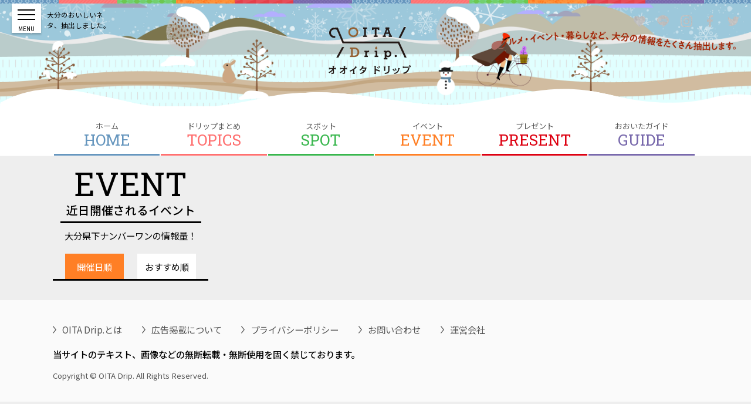

--- FILE ---
content_type: text/html; charset=UTF-8
request_url: https://www.oitadrip.jp/event_categories/%E3%82%B3%E3%83%B3%E3%82%B5%E3%83%BC%E3%83%88%E3%83%BB%E3%83%A9%E3%82%A4%E3%83%96/
body_size: 14510
content:
<!doctype html>
<html lang="ja">
    <head>
                    <!-- Google Tag Manager -->
            <script>(function (w, d, s, l, i) {
                    w[l] = w[l] || [];
                    w[l].push({'gtm.start':
                                new Date().getTime(), event: 'gtm.js'});
                    var f = d.getElementsByTagName(s)[0],
                            j = d.createElement(s), dl = l != 'dataLayer' ? '&l=' + l : '';
                    j.async = true;
                    j.src =
                            'https://www.googletagmanager.com/gtm.js?id=' + i + dl;
                    f.parentNode.insertBefore(j, f);
                })(window, document, 'script', 'dataLayer', 'GTM-M333C9J');</script>
            <!-- End Google Tag Manager -->
        
        <title>

            OITA Drip. オオイタドリップ ｜ 大分県下最大級の総合情報サイト        </title>
        <meta charset="UTF-8">
        <meta http-equiv="X-UA-Compatible" content="IE=edge">
                                                        <meta name="Description" content="「大分のおいしいネタ、抽出しました」をコンセプトに、100％大分発信、大分完結の濃いめな情報を毎日お届け！ ニューオープン、グルメ、遊び、暮らしのまとめネタから、おトクなプレゼント＆キャンペーン情報まで。日々チェックしたくなる話題が満載です。">
                            <meta name="Keywords" content="大分,大分県,温泉県,おおいた,oita,OITA,Drip,">
        <meta name="author" content="OITA Drip.">
        <meta name="copyright" content="Copyright (c) OITA Drip. All rights reserved.">
        <meta name="viewport" content="width=device-width, maximum-scale=3.0">
        <meta name="format-detection" content="telephone=no">

        <link rel="canonical" href="https://www.oitadrip.jp/event_categories/%E3%82%B3%E3%83%B3%E3%82%B5%E3%83%BC%E3%83%88%E3%83%BB%E3%83%A9%E3%82%A4%E3%83%96/">

        <!-- ファビコン設定 -->
        <link href="/img/favicon/favicon.ico" rel="shortcut icon" type="image/vnd.microsoft.icon">

        <!-- apple-touch-icon -->
        <link href="/img/favicon/apple-touch-icon-precomposed.png" rel="apple-touch-icon-precomposed">

        <!-- IE10 Metro -->
        <meta name="msapplication-TileColor" content="#9a6a40">
        <meta name="msapplication-TileImage" content="/img/favicon/apple-touch-icon-precomposed.png" sizes="144x144">

        <!-- OGP -->
        <meta property="og:locale" content="ja_JP">
        <meta property="og:type" content="website">
        <meta property="og:title" content="OITA Drip.">
        <meta property="og:site_name"   content="OITA Drip."/>
        <meta property="og:type" content="article">
        <meta property="og:url" content="https://www.oitadrip.jp/event_categories/%E3%82%B3%E3%83%B3%E3%82%B5%E3%83%BC%E3%83%88%E3%83%BB%E3%83%A9%E3%82%A4%E3%83%96/">
                                        <meta property="og:image" content="https://www.oitadrip.jp/img/ogp.png">
                <meta property="fb:admins"      content=""/>
        <meta property="og:description" content="OITA Drip."/>
        <title>コンサート・ライブ &#8211; OITA Drip. オオイタドリップ ｜ 大分県下最大級の総合情報サイト</title>
<meta name='robots' content='max-image-preview:large' />
<link rel="alternate" type="application/rss+xml" title="OITA Drip. オオイタドリップ ｜ 大分県下最大級の総合情報サイト &raquo; フィード" href="https://www.oitadrip.jp/feed/" />
<link rel="alternate" type="application/rss+xml" title="OITA Drip. オオイタドリップ ｜ 大分県下最大級の総合情報サイト &raquo; コメントフィード" href="https://www.oitadrip.jp/comments/feed/" />
<link rel="alternate" type="application/rss+xml" title="OITA Drip. オオイタドリップ ｜ 大分県下最大級の総合情報サイト &raquo; コンサート・ライブ イベントカテゴリー のフィード" href="https://www.oitadrip.jp/event_categories/%e3%82%b3%e3%83%b3%e3%82%b5%e3%83%bc%e3%83%88%e3%83%bb%e3%83%a9%e3%82%a4%e3%83%96/feed/" />
<script>
window._wpemojiSettings = {"baseUrl":"https:\/\/s.w.org\/images\/core\/emoji\/14.0.0\/72x72\/","ext":".png","svgUrl":"https:\/\/s.w.org\/images\/core\/emoji\/14.0.0\/svg\/","svgExt":".svg","source":{"concatemoji":"https:\/\/www.oitadrip.jp\/zwp\/wp-includes\/js\/wp-emoji-release.min.js?ver=6.2.8"}};
/*! This file is auto-generated */
!function(e,a,t){var n,r,o,i=a.createElement("canvas"),p=i.getContext&&i.getContext("2d");function s(e,t){p.clearRect(0,0,i.width,i.height),p.fillText(e,0,0);e=i.toDataURL();return p.clearRect(0,0,i.width,i.height),p.fillText(t,0,0),e===i.toDataURL()}function c(e){var t=a.createElement("script");t.src=e,t.defer=t.type="text/javascript",a.getElementsByTagName("head")[0].appendChild(t)}for(o=Array("flag","emoji"),t.supports={everything:!0,everythingExceptFlag:!0},r=0;r<o.length;r++)t.supports[o[r]]=function(e){if(p&&p.fillText)switch(p.textBaseline="top",p.font="600 32px Arial",e){case"flag":return s("\ud83c\udff3\ufe0f\u200d\u26a7\ufe0f","\ud83c\udff3\ufe0f\u200b\u26a7\ufe0f")?!1:!s("\ud83c\uddfa\ud83c\uddf3","\ud83c\uddfa\u200b\ud83c\uddf3")&&!s("\ud83c\udff4\udb40\udc67\udb40\udc62\udb40\udc65\udb40\udc6e\udb40\udc67\udb40\udc7f","\ud83c\udff4\u200b\udb40\udc67\u200b\udb40\udc62\u200b\udb40\udc65\u200b\udb40\udc6e\u200b\udb40\udc67\u200b\udb40\udc7f");case"emoji":return!s("\ud83e\udef1\ud83c\udffb\u200d\ud83e\udef2\ud83c\udfff","\ud83e\udef1\ud83c\udffb\u200b\ud83e\udef2\ud83c\udfff")}return!1}(o[r]),t.supports.everything=t.supports.everything&&t.supports[o[r]],"flag"!==o[r]&&(t.supports.everythingExceptFlag=t.supports.everythingExceptFlag&&t.supports[o[r]]);t.supports.everythingExceptFlag=t.supports.everythingExceptFlag&&!t.supports.flag,t.DOMReady=!1,t.readyCallback=function(){t.DOMReady=!0},t.supports.everything||(n=function(){t.readyCallback()},a.addEventListener?(a.addEventListener("DOMContentLoaded",n,!1),e.addEventListener("load",n,!1)):(e.attachEvent("onload",n),a.attachEvent("onreadystatechange",function(){"complete"===a.readyState&&t.readyCallback()})),(e=t.source||{}).concatemoji?c(e.concatemoji):e.wpemoji&&e.twemoji&&(c(e.twemoji),c(e.wpemoji)))}(window,document,window._wpemojiSettings);
</script>
<!-- oitadrip.jp is managing ads with Advanced Ads --><script id="oitad-ready">
			window.advanced_ads_ready=function(e,a){a=a||"complete";var d=function(e){return"interactive"===a?"loading"!==e:"complete"===e};d(document.readyState)?e():document.addEventListener("readystatechange",(function(a){d(a.target.readyState)&&e()}),{once:"interactive"===a})},window.advanced_ads_ready_queue=window.advanced_ads_ready_queue||[];		</script>
		<style>
img.wp-smiley,
img.emoji {
	display: inline !important;
	border: none !important;
	box-shadow: none !important;
	height: 1em !important;
	width: 1em !important;
	margin: 0 0.07em !important;
	vertical-align: -0.1em !important;
	background: none !important;
	padding: 0 !important;
}
</style>
	<link rel='stylesheet' id='wp-block-library-css' href='https://www.oitadrip.jp/zwp/wp-includes/css/dist/block-library/style.min.css?ver=6.2.8' media='all' />
<style id='wp-block-library-theme-inline-css'>
.wp-block-audio figcaption{color:#555;font-size:13px;text-align:center}.is-dark-theme .wp-block-audio figcaption{color:hsla(0,0%,100%,.65)}.wp-block-audio{margin:0 0 1em}.wp-block-code{border:1px solid #ccc;border-radius:4px;font-family:Menlo,Consolas,monaco,monospace;padding:.8em 1em}.wp-block-embed figcaption{color:#555;font-size:13px;text-align:center}.is-dark-theme .wp-block-embed figcaption{color:hsla(0,0%,100%,.65)}.wp-block-embed{margin:0 0 1em}.blocks-gallery-caption{color:#555;font-size:13px;text-align:center}.is-dark-theme .blocks-gallery-caption{color:hsla(0,0%,100%,.65)}.wp-block-image figcaption{color:#555;font-size:13px;text-align:center}.is-dark-theme .wp-block-image figcaption{color:hsla(0,0%,100%,.65)}.wp-block-image{margin:0 0 1em}.wp-block-pullquote{border-bottom:4px solid;border-top:4px solid;color:currentColor;margin-bottom:1.75em}.wp-block-pullquote cite,.wp-block-pullquote footer,.wp-block-pullquote__citation{color:currentColor;font-size:.8125em;font-style:normal;text-transform:uppercase}.wp-block-quote{border-left:.25em solid;margin:0 0 1.75em;padding-left:1em}.wp-block-quote cite,.wp-block-quote footer{color:currentColor;font-size:.8125em;font-style:normal;position:relative}.wp-block-quote.has-text-align-right{border-left:none;border-right:.25em solid;padding-left:0;padding-right:1em}.wp-block-quote.has-text-align-center{border:none;padding-left:0}.wp-block-quote.is-large,.wp-block-quote.is-style-large,.wp-block-quote.is-style-plain{border:none}.wp-block-search .wp-block-search__label{font-weight:700}.wp-block-search__button{border:1px solid #ccc;padding:.375em .625em}:where(.wp-block-group.has-background){padding:1.25em 2.375em}.wp-block-separator.has-css-opacity{opacity:.4}.wp-block-separator{border:none;border-bottom:2px solid;margin-left:auto;margin-right:auto}.wp-block-separator.has-alpha-channel-opacity{opacity:1}.wp-block-separator:not(.is-style-wide):not(.is-style-dots){width:100px}.wp-block-separator.has-background:not(.is-style-dots){border-bottom:none;height:1px}.wp-block-separator.has-background:not(.is-style-wide):not(.is-style-dots){height:2px}.wp-block-table{margin:0 0 1em}.wp-block-table td,.wp-block-table th{word-break:normal}.wp-block-table figcaption{color:#555;font-size:13px;text-align:center}.is-dark-theme .wp-block-table figcaption{color:hsla(0,0%,100%,.65)}.wp-block-video figcaption{color:#555;font-size:13px;text-align:center}.is-dark-theme .wp-block-video figcaption{color:hsla(0,0%,100%,.65)}.wp-block-video{margin:0 0 1em}.wp-block-template-part.has-background{margin-bottom:0;margin-top:0;padding:1.25em 2.375em}
</style>
<link rel='stylesheet' id='classic-theme-styles-css' href='https://www.oitadrip.jp/zwp/wp-includes/css/classic-themes.min.css?ver=6.2.8' media='all' />
<style id='global-styles-inline-css'>
body{--wp--preset--color--black: #000000;--wp--preset--color--cyan-bluish-gray: #abb8c3;--wp--preset--color--white: #FFF;--wp--preset--color--pale-pink: #f78da7;--wp--preset--color--vivid-red: #cf2e2e;--wp--preset--color--luminous-vivid-orange: #ff6900;--wp--preset--color--luminous-vivid-amber: #fcb900;--wp--preset--color--light-green-cyan: #7bdcb5;--wp--preset--color--vivid-green-cyan: #00d084;--wp--preset--color--pale-cyan-blue: #8ed1fc;--wp--preset--color--vivid-cyan-blue: #0693e3;--wp--preset--color--vivid-purple: #9b51e0;--wp--preset--color--primary: #0073a8;--wp--preset--color--secondary: #005075;--wp--preset--color--dark-gray: #111;--wp--preset--color--light-gray: #767676;--wp--preset--gradient--vivid-cyan-blue-to-vivid-purple: linear-gradient(135deg,rgba(6,147,227,1) 0%,rgb(155,81,224) 100%);--wp--preset--gradient--light-green-cyan-to-vivid-green-cyan: linear-gradient(135deg,rgb(122,220,180) 0%,rgb(0,208,130) 100%);--wp--preset--gradient--luminous-vivid-amber-to-luminous-vivid-orange: linear-gradient(135deg,rgba(252,185,0,1) 0%,rgba(255,105,0,1) 100%);--wp--preset--gradient--luminous-vivid-orange-to-vivid-red: linear-gradient(135deg,rgba(255,105,0,1) 0%,rgb(207,46,46) 100%);--wp--preset--gradient--very-light-gray-to-cyan-bluish-gray: linear-gradient(135deg,rgb(238,238,238) 0%,rgb(169,184,195) 100%);--wp--preset--gradient--cool-to-warm-spectrum: linear-gradient(135deg,rgb(74,234,220) 0%,rgb(151,120,209) 20%,rgb(207,42,186) 40%,rgb(238,44,130) 60%,rgb(251,105,98) 80%,rgb(254,248,76) 100%);--wp--preset--gradient--blush-light-purple: linear-gradient(135deg,rgb(255,206,236) 0%,rgb(152,150,240) 100%);--wp--preset--gradient--blush-bordeaux: linear-gradient(135deg,rgb(254,205,165) 0%,rgb(254,45,45) 50%,rgb(107,0,62) 100%);--wp--preset--gradient--luminous-dusk: linear-gradient(135deg,rgb(255,203,112) 0%,rgb(199,81,192) 50%,rgb(65,88,208) 100%);--wp--preset--gradient--pale-ocean: linear-gradient(135deg,rgb(255,245,203) 0%,rgb(182,227,212) 50%,rgb(51,167,181) 100%);--wp--preset--gradient--electric-grass: linear-gradient(135deg,rgb(202,248,128) 0%,rgb(113,206,126) 100%);--wp--preset--gradient--midnight: linear-gradient(135deg,rgb(2,3,129) 0%,rgb(40,116,252) 100%);--wp--preset--duotone--dark-grayscale: url('#wp-duotone-dark-grayscale');--wp--preset--duotone--grayscale: url('#wp-duotone-grayscale');--wp--preset--duotone--purple-yellow: url('#wp-duotone-purple-yellow');--wp--preset--duotone--blue-red: url('#wp-duotone-blue-red');--wp--preset--duotone--midnight: url('#wp-duotone-midnight');--wp--preset--duotone--magenta-yellow: url('#wp-duotone-magenta-yellow');--wp--preset--duotone--purple-green: url('#wp-duotone-purple-green');--wp--preset--duotone--blue-orange: url('#wp-duotone-blue-orange');--wp--preset--font-size--small: 19.5px;--wp--preset--font-size--medium: 20px;--wp--preset--font-size--large: 36.5px;--wp--preset--font-size--x-large: 42px;--wp--preset--font-size--normal: 22px;--wp--preset--font-size--huge: 49.5px;--wp--preset--spacing--20: 0.44rem;--wp--preset--spacing--30: 0.67rem;--wp--preset--spacing--40: 1rem;--wp--preset--spacing--50: 1.5rem;--wp--preset--spacing--60: 2.25rem;--wp--preset--spacing--70: 3.38rem;--wp--preset--spacing--80: 5.06rem;--wp--preset--shadow--natural: 6px 6px 9px rgba(0, 0, 0, 0.2);--wp--preset--shadow--deep: 12px 12px 50px rgba(0, 0, 0, 0.4);--wp--preset--shadow--sharp: 6px 6px 0px rgba(0, 0, 0, 0.2);--wp--preset--shadow--outlined: 6px 6px 0px -3px rgba(255, 255, 255, 1), 6px 6px rgba(0, 0, 0, 1);--wp--preset--shadow--crisp: 6px 6px 0px rgba(0, 0, 0, 1);}:where(.is-layout-flex){gap: 0.5em;}body .is-layout-flow > .alignleft{float: left;margin-inline-start: 0;margin-inline-end: 2em;}body .is-layout-flow > .alignright{float: right;margin-inline-start: 2em;margin-inline-end: 0;}body .is-layout-flow > .aligncenter{margin-left: auto !important;margin-right: auto !important;}body .is-layout-constrained > .alignleft{float: left;margin-inline-start: 0;margin-inline-end: 2em;}body .is-layout-constrained > .alignright{float: right;margin-inline-start: 2em;margin-inline-end: 0;}body .is-layout-constrained > .aligncenter{margin-left: auto !important;margin-right: auto !important;}body .is-layout-constrained > :where(:not(.alignleft):not(.alignright):not(.alignfull)){max-width: var(--wp--style--global--content-size);margin-left: auto !important;margin-right: auto !important;}body .is-layout-constrained > .alignwide{max-width: var(--wp--style--global--wide-size);}body .is-layout-flex{display: flex;}body .is-layout-flex{flex-wrap: wrap;align-items: center;}body .is-layout-flex > *{margin: 0;}:where(.wp-block-columns.is-layout-flex){gap: 2em;}.has-black-color{color: var(--wp--preset--color--black) !important;}.has-cyan-bluish-gray-color{color: var(--wp--preset--color--cyan-bluish-gray) !important;}.has-white-color{color: var(--wp--preset--color--white) !important;}.has-pale-pink-color{color: var(--wp--preset--color--pale-pink) !important;}.has-vivid-red-color{color: var(--wp--preset--color--vivid-red) !important;}.has-luminous-vivid-orange-color{color: var(--wp--preset--color--luminous-vivid-orange) !important;}.has-luminous-vivid-amber-color{color: var(--wp--preset--color--luminous-vivid-amber) !important;}.has-light-green-cyan-color{color: var(--wp--preset--color--light-green-cyan) !important;}.has-vivid-green-cyan-color{color: var(--wp--preset--color--vivid-green-cyan) !important;}.has-pale-cyan-blue-color{color: var(--wp--preset--color--pale-cyan-blue) !important;}.has-vivid-cyan-blue-color{color: var(--wp--preset--color--vivid-cyan-blue) !important;}.has-vivid-purple-color{color: var(--wp--preset--color--vivid-purple) !important;}.has-black-background-color{background-color: var(--wp--preset--color--black) !important;}.has-cyan-bluish-gray-background-color{background-color: var(--wp--preset--color--cyan-bluish-gray) !important;}.has-white-background-color{background-color: var(--wp--preset--color--white) !important;}.has-pale-pink-background-color{background-color: var(--wp--preset--color--pale-pink) !important;}.has-vivid-red-background-color{background-color: var(--wp--preset--color--vivid-red) !important;}.has-luminous-vivid-orange-background-color{background-color: var(--wp--preset--color--luminous-vivid-orange) !important;}.has-luminous-vivid-amber-background-color{background-color: var(--wp--preset--color--luminous-vivid-amber) !important;}.has-light-green-cyan-background-color{background-color: var(--wp--preset--color--light-green-cyan) !important;}.has-vivid-green-cyan-background-color{background-color: var(--wp--preset--color--vivid-green-cyan) !important;}.has-pale-cyan-blue-background-color{background-color: var(--wp--preset--color--pale-cyan-blue) !important;}.has-vivid-cyan-blue-background-color{background-color: var(--wp--preset--color--vivid-cyan-blue) !important;}.has-vivid-purple-background-color{background-color: var(--wp--preset--color--vivid-purple) !important;}.has-black-border-color{border-color: var(--wp--preset--color--black) !important;}.has-cyan-bluish-gray-border-color{border-color: var(--wp--preset--color--cyan-bluish-gray) !important;}.has-white-border-color{border-color: var(--wp--preset--color--white) !important;}.has-pale-pink-border-color{border-color: var(--wp--preset--color--pale-pink) !important;}.has-vivid-red-border-color{border-color: var(--wp--preset--color--vivid-red) !important;}.has-luminous-vivid-orange-border-color{border-color: var(--wp--preset--color--luminous-vivid-orange) !important;}.has-luminous-vivid-amber-border-color{border-color: var(--wp--preset--color--luminous-vivid-amber) !important;}.has-light-green-cyan-border-color{border-color: var(--wp--preset--color--light-green-cyan) !important;}.has-vivid-green-cyan-border-color{border-color: var(--wp--preset--color--vivid-green-cyan) !important;}.has-pale-cyan-blue-border-color{border-color: var(--wp--preset--color--pale-cyan-blue) !important;}.has-vivid-cyan-blue-border-color{border-color: var(--wp--preset--color--vivid-cyan-blue) !important;}.has-vivid-purple-border-color{border-color: var(--wp--preset--color--vivid-purple) !important;}.has-vivid-cyan-blue-to-vivid-purple-gradient-background{background: var(--wp--preset--gradient--vivid-cyan-blue-to-vivid-purple) !important;}.has-light-green-cyan-to-vivid-green-cyan-gradient-background{background: var(--wp--preset--gradient--light-green-cyan-to-vivid-green-cyan) !important;}.has-luminous-vivid-amber-to-luminous-vivid-orange-gradient-background{background: var(--wp--preset--gradient--luminous-vivid-amber-to-luminous-vivid-orange) !important;}.has-luminous-vivid-orange-to-vivid-red-gradient-background{background: var(--wp--preset--gradient--luminous-vivid-orange-to-vivid-red) !important;}.has-very-light-gray-to-cyan-bluish-gray-gradient-background{background: var(--wp--preset--gradient--very-light-gray-to-cyan-bluish-gray) !important;}.has-cool-to-warm-spectrum-gradient-background{background: var(--wp--preset--gradient--cool-to-warm-spectrum) !important;}.has-blush-light-purple-gradient-background{background: var(--wp--preset--gradient--blush-light-purple) !important;}.has-blush-bordeaux-gradient-background{background: var(--wp--preset--gradient--blush-bordeaux) !important;}.has-luminous-dusk-gradient-background{background: var(--wp--preset--gradient--luminous-dusk) !important;}.has-pale-ocean-gradient-background{background: var(--wp--preset--gradient--pale-ocean) !important;}.has-electric-grass-gradient-background{background: var(--wp--preset--gradient--electric-grass) !important;}.has-midnight-gradient-background{background: var(--wp--preset--gradient--midnight) !important;}.has-small-font-size{font-size: var(--wp--preset--font-size--small) !important;}.has-medium-font-size{font-size: var(--wp--preset--font-size--medium) !important;}.has-large-font-size{font-size: var(--wp--preset--font-size--large) !important;}.has-x-large-font-size{font-size: var(--wp--preset--font-size--x-large) !important;}
.wp-block-navigation a:where(:not(.wp-element-button)){color: inherit;}
:where(.wp-block-columns.is-layout-flex){gap: 2em;}
.wp-block-pullquote{font-size: 1.5em;line-height: 1.6;}
</style>
<link rel='stylesheet' id='toc-screen-css' href='https://www.oitadrip.jp/zwp/wp-content/plugins/table-of-contents-plus/screen.min.css?ver=2212' media='all' />
<link rel='stylesheet' id='wordpress-popular-posts-css-css' href='https://www.oitadrip.jp/zwp/wp-content/plugins/wordpress-popular-posts/assets/css/wpp.css?ver=6.2.1' media='all' />
<link rel='stylesheet' id='twentynineteen-style-css' href='https://www.oitadrip.jp/zwp/wp-content/themes/OitaDrip/style.css?ver=1.2' media='all' />
<link rel='stylesheet' id='twentynineteen-print-style-css' href='https://www.oitadrip.jp/zwp/wp-content/themes/twentynineteen/print.css?ver=1.2' media='print' />
<link rel='stylesheet' id='simple-favorites-css' href='https://www.oitadrip.jp/zwp/wp-content/plugins/favorites/assets/css/favorites.css?ver=2.3.2' media='all' />
<script src='https://www.oitadrip.jp/zwp/wp-includes/js/jquery/jquery.min.js?ver=3.6.4' id='jquery-core-js'></script>
<script src='https://www.oitadrip.jp/zwp/wp-includes/js/jquery/jquery-migrate.min.js?ver=3.4.0' id='jquery-migrate-js'></script>
<script id='wpp-json' type="application/json">
{"sampling_active":0,"sampling_rate":100,"ajax_url":"https:\/\/www.oitadrip.jp\/wp-json\/wordpress-popular-posts\/v1\/popular-posts","api_url":"https:\/\/www.oitadrip.jp\/wp-json\/wordpress-popular-posts","ID":0,"token":"6dbf77d0a2","lang":0,"debug":0}
</script>
<script src='https://www.oitadrip.jp/zwp/wp-content/plugins/wordpress-popular-posts/assets/js/wpp.min.js?ver=6.2.1' id='wpp-js-js'></script>
<script id='advanced-ads-advanced-js-js-extra'>
var advads_options = {"blog_id":"1","privacy":{"enabled":false,"state":"not_needed"}};
</script>
<script src='https://www.oitadrip.jp/zwp/wp-content/plugins/advanced-ads/public/assets/js/advanced.min.js?ver=1.39.1' id='advanced-ads-advanced-js-js'></script>
<script id='favorites-js-extra'>
var favorites_data = {"ajaxurl":"https:\/\/www.oitadrip.jp\/zwp\/wp-admin\/admin-ajax.php","nonce":"858634d34f","favorite":"<span>\u304a\u6c17\u306b\u5165\u308a\u306b\u8ffd\u52a0<\/span>","favorited":"<span>\u304a\u6c17\u306b\u5165\u308a\u89e3\u9664<\/span>","includecount":"","indicate_loading":"","loading_text":"Loading","loading_image":"","loading_image_active":"","loading_image_preload":"","cache_enabled":"1","button_options":{"button_type":"custom","custom_colors":true,"box_shadow":false,"include_count":false,"default":{"background_default":"#fd4a4a","border_default":false,"text_default":false,"icon_default":false,"count_default":false},"active":{"background_active":"#000000","border_active":false,"text_active":false,"icon_active":false,"count_active":false}},"authentication_modal_content":"<p>Please login to add favorites.<\/p><p><a href=\"#\" data-favorites-modal-close>Dismiss this notice<\/a><\/p>","authentication_redirect":"","dev_mode":"","logged_in":"","user_id":"0","authentication_redirect_url":"https:\/\/www.oitadrip.jp\/zwp\/wp-login.php"};
</script>
<script src='https://www.oitadrip.jp/zwp/wp-content/plugins/favorites/assets/js/favorites.min.js?ver=2.3.2' id='favorites-js'></script>
<link rel="https://api.w.org/" href="https://www.oitadrip.jp/wp-json/" /><link rel="EditURI" type="application/rsd+xml" title="RSD" href="https://www.oitadrip.jp/zwp/xmlrpc.php?rsd" />
<link rel="wlwmanifest" type="application/wlwmanifest+xml" href="https://www.oitadrip.jp/zwp/wp-includes/wlwmanifest.xml" />
<meta name="generator" content="WordPress 6.2.8" />
            <style id="wpp-loading-animation-styles">@-webkit-keyframes bgslide{from{background-position-x:0}to{background-position-x:-200%}}@keyframes bgslide{from{background-position-x:0}to{background-position-x:-200%}}.wpp-widget-placeholder,.wpp-widget-block-placeholder,.wpp-shortcode-placeholder{margin:0 auto;width:60px;height:3px;background:#dd3737;background:linear-gradient(90deg,#dd3737 0%,#571313 10%,#dd3737 100%);background-size:200% auto;border-radius:3px;-webkit-animation:bgslide 1s infinite linear;animation:bgslide 1s infinite linear}</style>
            <script type="text/javascript">
		var advadsCfpQueue = [];
		var advadsCfpAd = function( adID ){
			if ( 'undefined' == typeof advadsProCfp ) { advadsCfpQueue.push( adID ) } else { advadsProCfp.addElement( adID ) }
		};
		</script>
		<style>.recentcomments a{display:inline !important;padding:0 !important;margin:0 !important;}</style>      <meta name="onesignal" content="wordpress-plugin"/>
            <script>

      window.OneSignal = window.OneSignal || [];

      OneSignal.push( function() {
        OneSignal.SERVICE_WORKER_UPDATER_PATH = "OneSignalSDKUpdaterWorker.js.php";
                      OneSignal.SERVICE_WORKER_PATH = "OneSignalSDKWorker.js.php";
                      OneSignal.SERVICE_WORKER_PARAM = { scope: "/" };
        OneSignal.setDefaultNotificationUrl("https://www.oitadrip.jp/zwp");
        var oneSignal_options = {};
        window._oneSignalInitOptions = oneSignal_options;

        oneSignal_options['wordpress'] = true;
oneSignal_options['appId'] = 'a3c88f58-9dfa-4cea-888f-d90ee5d1db79';
oneSignal_options['allowLocalhostAsSecureOrigin'] = true;
oneSignal_options['welcomeNotification'] = { };
oneSignal_options['welcomeNotification']['title'] = "OITA Drip.";
oneSignal_options['welcomeNotification']['message'] = "ありがとうございます！今後、様々な情報を通知していきます。";
oneSignal_options['welcomeNotification']['url'] = "https://www.oitadrip.jp";
oneSignal_options['path'] = "https://www.oitadrip.jp/zwp/wp-content/plugins/onesignal-free-web-push-notifications/sdk_files/";
oneSignal_options['safari_web_id'] = "web.onesignal.auto.4ed285de-faf5-4c6c-a346-3ff91e5aded6";
oneSignal_options['persistNotification'] = false;
oneSignal_options['promptOptions'] = { };
oneSignal_options['promptOptions']['actionMessage'] = "OitaDrip からの通知を受け取りますか";
oneSignal_options['promptOptions']['exampleNotificationTitleDesktop'] = "OITA Drip.";
oneSignal_options['promptOptions']['exampleNotificationMessageDesktop'] = "通知を受け取りますか";
oneSignal_options['promptOptions']['exampleNotificationTitleMobile'] = "OITA Drip.";
oneSignal_options['promptOptions']['exampleNotificationMessageMobile'] = "通知を受け取りますか";
oneSignal_options['promptOptions']['acceptButtonText'] = "はい";
oneSignal_options['promptOptions']['cancelButtonText'] = "いいえ";
oneSignal_options['promptOptions']['siteName'] = "https://www.oitadrip.jp";
oneSignal_options['promptOptions']['autoAcceptTitle'] = "通知を許可";
                OneSignal.init(window._oneSignalInitOptions);
                OneSignal.showSlidedownPrompt();      });

      function documentInitOneSignal() {
        var oneSignal_elements = document.getElementsByClassName("OneSignal-prompt");

        var oneSignalLinkClickHandler = function(event) { OneSignal.push(['registerForPushNotifications']); event.preventDefault(); };        for(var i = 0; i < oneSignal_elements.length; i++)
          oneSignal_elements[i].addEventListener('click', oneSignalLinkClickHandler, false);
      }

      if (document.readyState === 'complete') {
           documentInitOneSignal();
      }
      else {
           window.addEventListener("load", function(event){
               documentInitOneSignal();
          });
      }
    </script>
		<script type="text/javascript">
			if ( typeof advadsGATracking === 'undefined' ) {
				window.advadsGATracking = {
					delayedAds: {},
					deferedAds: {}
				};
			}
		</script>
		        <link href="https://fonts.googleapis.com/css?family=Amatic+SC:700|Noto+Sans+JP:400,500,700,900|Noto+Serif+JP:400,700|Roboto+Slab:400,700&amp;subset=japanese" rel="stylesheet">
        <link href="/css/sp.css" rel="stylesheet" type="text/css" media="only screen and (max-width: 640px)">
        <link href="/css/pc.css" rel="stylesheet" type="text/css" media="only screen and (min-width: 641px)">
        <link href="/css/print.css" rel="stylesheet" type="text/css" media="print">
        <!--[if IE]><link href="/css/pc.css" rel="stylesheet" type="text/css"><![endif]-->
        <!--[if IE 9]><link href="/css/ie90.css" rel="stylesheet" type="text/css"><![endif]-->
        <!--[if lt IE 9]>
        <script src="/js/html5shiv.js" type="text/javascript"></script>
        <script src="/js/respond.min.js" type="text/javascript"></script>
        <![endif]-->
        <script src="https://code.jquery.com/jquery-3.3.1.min.js" type="text/javascript"></script>
        <script src="/js/common.js" type="text/javascript"></script>
        <script src="/js/fixed.js" type="text/javascript"></script>
        <script src="/js/snap.svg-min.js" type="text/javascript"></script>
        <!--[if lte IE 9]>
        <script src="/js/flexibility.js"></script>
        <script>
                $(function(){
                        flexibility(document.documentElement);
                });
        </script>
        <![endif]-->
        <!--menu-->
        <link type="text/css" rel="stylesheet" href="/css/jquery.mmenu.all.css" media="all">

        <!-- This page only -->
                                    <link rel="stylesheet" type="text/css" href="//cdn.jsdelivr.net/npm/slick-carousel@1.8.1/slick/slick.css">
            <script type="text/javascript" src="//cdn.jsdelivr.net/npm/slick-carousel@1.8.1/slick/slick.min.js"></script>
                                
        <link rel="manifest" href="https://www.oitadrip.jp/manifest.json" />



        <script type="text/javascript">
                    //画像コピー禁止設定
                    $(function () {
                        $('img').css({
                            '-webkit-touch-callout': 'none',
                            '-webkit-user-select': 'none',
                            '-moz-touch-callout': 'none',
                            '-moz-user-select': 'none',
                            'touch-callout': 'none',
                            '-khtml-user-select': 'none',
                            '-webkit-user-drag': 'none',
                            '-khtml-user-drag': 'none',
                            'user-select': 'none'
                        });

                            $(document).keydown(function (event) {
                                // 押されたキーのコード
                                var keyCode = event.keyCode;
                                // Ctrlキーが押されたか (true or false)
                                var ctrlClick = event.ctrlKey;
                                // キーイベントが発生した対象のオブジェクト
                                var obj = event.target;

                                // ファンクションキーを制御する
                                if (keyCode == 123) {// F12キーの制御
                                    return false;
                                }

                                // Ctrl + Uを制御する
                                if (ctrlClick && keyCode == 85) {
                                    return false;
                                }
                            })
                    });
        </script>

    </head>

            <body oncontextmenu="return false;">
                            <!-- Google Tag Manager (noscript) -->
            <noscript><iframe src="https://www.googletagmanager.com/ns.html?id=GTM-M333C9J"
                              height="0" width="0" style="display:none;visibility:hidden"></iframe></noscript>
            <!-- End Google Tag Manager (noscript) -->
                        <p><a href="#tmp_honbun" class="skip">本文へスキップします。</a></p>
        <!-- #page -->
        <div id="page">
                        <!-- #header -->
            <header class="header mm-sticky" id="fixedBox_sp">
                <!-- #headerInner -->
                <div id="headerInner">
                    <div id="nav_toggle">
                        <div>
                            <a href="#menu">
                                <span></span>
                                <span></span>
                                <span></span>
                                <p>MENU</p>
                            </a>
                        </div>
                    </div>
                    <div id="hlogo" class="rightitem">
                                                                            <a href="/"><span>OITA Drip.</span></a>
                                                                    </div>
                    <div class="header_rightitem">
			<img src="/img/common/bg_5th_words.png" alt="" class="pc_item">
			<img src="/img/common/bg_5th_words_sp.png" alt="" class="sp_item">
                    </div>
                                            <div class="social_wrap">
                            <ul>
                                <li class="btn_fav"><a href="/favorites"><span>お気に入り</span></a></li>
                                <li class="btn_line"><a href="https://line.me/R/ti/p/%40mum8808q" target="_blank"><span>公式LINE@</span></a></li>
                                <li class="btn_instagram"><a href="https://www.instagram.com/oitadrip/" target="_blank"><span>公式Instagram</span></a></li>
                                <li class="btn_facebook"><a href="https://www.facebook.com/OITA-Drip-299336327409747/" target="_blank"><span>公式Facebook</span></a></li>
                                <li class="btn_twitter"><a href="https://twitter.com/oitadrip" target="_blank"><span>公式twitter</span></a></li>
                            </ul>
                        </div>
                                        <div class="comment_message"><span>大分のおいしいネタ、抽出しました。</span></div>
                    <svg class="header_bg" version="1.1" xmlns="http://www.w3.org/2000/svg" xmlns:xlink="http://www.w3.org/1999/xlink" x="0px" y="0px" width="1100px" height="40px" viewBox="0 0 1100 40" enable-background="new 0 0 1100 40" xml:space="preserve" preserveAspectRatio="none">
                    <path id="header_bg_svg" fill="#fff" d="M1920.5,28.1c-55.6,14.7-90.5,16.5-144,0c-49.9-15.4-70.8-6.4-121.1,4.7c-52.3,11.6-73.9-24.9-122-31.7
                          c-41.2-5.9-69.6,35.3-110.5,35.1c-39.2-0.1-48.4-18.1-99.7-18.1c-60.2,0-89.3,23.5-132.7,10.4c-50.7-15.3-75.5-20.6-124.5-6.3
                          c-50.6,14.8-91,5.9-140.1-8c-93.8-26.5-163,15-254.5,16.9C592,32.7,525-7.1,442.9,13.3c-86.5,21.5-151,26.2-239.1,2.4
                          C138.3-2,58.7-8.4,0.5,28.1v29h1920V28.1z" />
                    <path fill="#fff" d="M1920.5,26.1c-55.6,14.7-95.5,18.5-149,2c-49.9-15.4-65.8-6.4-116.1,4.7c-52.3,11.6-85.9-24.9-134-31.7
                          c-41.2-5.9-67.6,35.3-108.5,35.1c-39.2-0.1-48.4-19.1-99.7-19.1c-60.2,0-89.3,24.5-132.7,11.4c-50.7-15.3-75.5-20.6-124.5-6.3
                          c-50.6,14.8-111,2.9-160.1-11c-93.8-26.5-143,15-234.5,16.9C582,29.7,495-8.1,412.9,12.3c-86.5,21.5-133,35.2-221.1,11.4
                          C126.3,6,58.7-10.4,0.5,26.1v29h1920V26.1z" />
                    <path fill="#fff" d="M1920.5,23.8c-55.6,14.7-115.5,18.5-169,2c-49.9-15.4-65.8-6.4-116.1,4.7c-52.3,11.6-85.9-18.9-134-25.7
                          c-41.6-5.9-67.6,27.3-108.5,27.1c-39.2-0.1-51.4-17.1-102.7-17.1c-60.2,0-83.3,27.5-126.7,14.4C1112.8,13.9,1090,1.6,1041,15.9
                          c-50.6,14.8-106,6.9-155.1-7c-93.8-26.5-153,18-244.5,19.9C562,30.4,479-7.4,396.9,13c-86.5,21.5-137,29.2-225.1,5.4
                          C106.3,0.7,58.7-12.7,0.5,23.8v29h1920V23.8z" />
                    <path fill="#fff" d="M1920.5,26.1c-55.6,14.7-95.5,18.5-149,2c-49.9-15.4-65.8-6.4-116.1,4.7c-52.3,11.6-85.9-24.9-134-31.7
                          c-41.2-5.9-67.6,35.3-108.5,35.1c-39.2-0.1-48.4-19.1-99.7-19.1c-60.2,0-89.3,24.5-132.7,11.4c-50.7-15.3-75.5-20.6-124.5-6.3
                          c-50.6,14.8-111,2.9-160.1-11c-93.8-26.5-143,15-234.5,16.9C582,29.7,495-8.1,412.9,12.3c-86.5,21.5-133,35.2-221.1,11.4
                          C126.3,6,58.7-10.4,0.5,26.1v29h1920V26.1z" />
                    </svg>
                </div>
                <!-- /#headerInner -->
                <!-- .category_nav -->
                <nav class="category_nav" id="fixedBox">
                    <ul>
                        <li class="txt_home"><a href="/">ホーム<span xml:lang="en" lang="en">HOME</span></a></li>
                        <li class="txt_topics"><a href="/topics/" >ドリップまとめ<span xml:lang="en" lang="en">TOPICS</span></a></li>
                        <li class="txt_spot"><a href="/spots/" >スポット<span xml:lang="en" lang="en">SPOT</span></a></li>
                        <li class="txt_event"><a href="/events/" >イベント<span xml:lang="en" lang="en">EVENT</span></a></li>
                        <li class="txt_present"><a href="/present/" >プレゼント<span xml:lang="en" lang="en">PRESENT</span></a></li>
                        <li class="txt_guide"><a href="/oitaguide/" >おおいたガイド<span xml:lang="en" lang="en">GUIDE</span></a></li>
                    </ul>
                </nav>
                <!-- /.category_nav -->
            </header>
            <!-- /#header -->
                        
            <p id="tmp_honbun" class="skip">ここから本文です。</p>
            <!-- #container -->
            <div id="container">
                <!-- #main -->
                <main id="main">
                    <!-- #tmp_contents -->
                    <div id="tmp_contents">
                                                        
<!-- #tmp_event_wrap -->
<div id="tmp_event_wrap">
    <div class="corner_ttl"><span xml:lang="en" lang="en">EVENT</span><p>近日開催されるイベント</p></div>
    <div class="ttl_description">大分県下ナンバーワンの情報量！</div>
    <div id="search_menu">
        <div class="category_menu">
            <ul>
                            </ul>
        </div>
        <div class="ttl_search">
            <span xml:lang="en" lang="en">SEARCH</span><p>探す</p>
        </div>
        <div class="searchbox" style="display: none;">
            <form action="/events/">
                <select name="maincategory" id="parent_term">
                    <option value="">メインカテゴリ</option>
                                    </select>
                
                                
                <select name="subcategory"id="child_term">
                    <option value="">選択してください</option>
                </select>
                <select name="area">
                    <option value="">選択してください</option>
                                        <option value="その他">その他</option>
                </select>
                <div class="icn_keyword"><label for="keyword"><input name="keyword" id="keyword" type="text" value=""></label></div>
                <div class="icn_calendar"><label for="datesp"><input name="date" id="datesp" type="date" value="" ></label></div>

                <div class="ttl_searchbox">注目キーワード</div>
                <div class="tag_wrap tag_search">
                                                                <input type="hidden" name="tag_keyword" value="">
                                    </div>
                
                
                                <div class="btn_search"><button type="submit" name="submit">検索する</button></div>
            </form>
        </div>
        <div class="btn_openclose"><a href="javascript:void(0);"><span>検索メニューを</span></a></div>
    </div>
    <div class="filter_wrap">
                <div class="filter_col"><a href="https://www.oitadrip.jp/event_categories/%E3%82%B3%E3%83%B3%E3%82%B5%E3%83%BC%E3%83%88%E3%83%BB%E3%83%A9%E3%82%A4%E3%83%96/?type=DATE&meta_key=p00_startday&orderby=meta_value&order=ASC&terms=%e3%82%b3%e3%83%b3%e3%82%b5%e3%83%bc%e3%83%88%e3%83%bb%e3%83%a9%e3%82%a4%e3%83%96&keyword&date&area&tag_keyword" class="current_col"">開催日順</a></div>

        <div class="filter_col"><a href="https://www.oitadrip.jp/event_categories/%E3%82%B3%E3%83%B3%E3%82%B5%E3%83%BC%E3%83%88%E3%83%BB%E3%83%A9%E3%82%A4%E3%83%96/?p00_sort_no_osusume=p00_sort_no_osusume&meta_key=p00_sort_no_osusume&orderby=meta_value&order=ASC&terms=%e3%82%b3%e3%83%b3%e3%82%b5%e3%83%bc%e3%83%88%e3%83%bb%e3%83%a9%e3%82%a4%e3%83%96&keyword&date&area&tag_keyword" >おすすめ順</a></div>

            </div>
    <!-- #tmp_pickup_wrap -->
    <div id="tmp_pickup_wrap">
        
            </div>
    <!-- /#tmp_pickup_wrap -->
        <!-- .list_wrap -->
    <div class="list_wrap">
            </div>
    <!-- /.list_wrap -->
    <!-- .paging -->
    <div class="paging">





        <div class="pager">
                    </div>
        <!-- /.paging -->
    </div>
    <!-- /#tmp_event_wrap -->
</div>
     <!-- .col_navi -->
<!-- .col_navi -->
</div>
<!-- /#tmp_contents -->
</main>
<!-- /#main -->
</div>
<!-- /#container -->


<div id="pagetop"><a href="#page"><span>ページのトップへ</span></a></div>
<!-- #tmp_wrap_footer -->
<div id="tmp_wrap_footer">
    <div id="tmp_footer">
        <div class="tmp_footer_menu">
            <ul>
                <li><a href="/abouts/">OITA Drip.とは</a></li>
                <li><a href="/ad/">広告掲載について</a></li>
                <li><a href="/privacy/">プライバシーポリシー</a></li>
                <li><a href="/contacts/">お問い合わせ</a></li>
                <li><a href="http://www.cjo.co.jp/outline/" target="_blank">運営会社</a></li>
            </ul>
        </div>
                <div class="tmp_social_btn">
            <ul>
                <li class="btn_fav"><a href="/favorites"><span>お気に入り</span></a></li>
                <li class="btn_line"><a href="https://line.me/R/ti/p/%40mum8808q" target="_blank"><span>公式LINE@</span></a></li>
                <li class="btn_instagram"><a href="https://www.instagram.com/oitadrip/" target="_blank"><span>公式Instagram</span></a></li>
                <li class="btn_facebook"><a href="https://www.facebook.com/OITA-Drip-299336327409747/" target="_blank"><span>公式Facebook</span></a></li>
                <li class="btn_twitter"><a href="https://twitter.com/oitadrip" target="_blank"><span>公式twitter</span></a></li>
            </ul>
        </div>
                <div class="copyright">当サイトのテキスト、画像などの無断転載・無断使用を固く禁じております。</div>
        <div id="tmp_copyright">
            <p xml:lang="en" lang="en">Copyright &copy; OITA Drip. All Rights Reserved.</p>
        </div>
    </div>
</div>
<!-- /#tmp_wrap_footer -->
</div>
<!-- /#page -->

<script>
    var $svgBody = Snap('#header_bg_svg'),
            path = ['M1920.5,28.1c-55.6,14.7-90.5,16.5-144,0c-49.9-15.4-70.8-6.4-121.1,4.7c-52.3,11.6-73.9-24.9-122-31.7c-41.2-5.9-69.6,35.3-110.5,35.1c-39.2-0.1-48.4-18.1-99.7-18.1c-60.2,0-89.3,23.5-132.7,10.4c-50.7-15.3-75.5-20.6-124.5-6.3c-50.6,14.8-91,5.9-140.1-8c-93.8-26.5-163,15-254.5,16.9C592,32.7,525-7.1,442.9,13.3c-86.5,21.5-151,26.2-239.1,2.4C138.3-2,58.7-8.4,0.5,28.1v29h1920V28.1z',
                'M1920.5,26.1c-55.6,14.7-95.5,18.5-149,2c-49.9-15.4-65.8-6.4-116.1,4.7c-52.3,11.6-85.9-24.9-134-31.7c-41.2-5.9-67.6,35.3-108.5,35.1c-39.2-0.1-48.4-19.1-99.7-19.1c-60.2,0-89.3,24.5-132.7,11.4c-50.7-15.3-75.5-20.6-124.5-6.3c-50.6,14.8-111,2.9-160.1-11c-93.8-26.5-143,15-234.5,16.9C582,29.7,495-8.1,412.9,12.3c-86.5,21.5-133,35.2-221.1,11.4C126.3,6,58.7-10.4,0.5,26.1v29h1920V26.1z',
                'M1920.5,23.8c-55.6,14.7-115.5,18.5-169,2c-49.9-15.4-65.8-6.4-116.1,4.7c-52.3,11.6-85.9-18.9-134-25.7c-41.6-5.9-67.6,27.3-108.5,27.1c-39.2-0.1-51.4-17.1-102.7-17.1c-60.2,0-83.3,27.5-126.7,14.4C1112.8,13.9,1090,1.6,1041,15.9c-50.6,14.8-106,6.9-155.1-7c-93.8-26.5-153,18-244.5,19.9C562,30.4,479-7.4,396.9,13c-86.5,21.5-137,29.2-225.1,5.4C106.3,0.7,58.7-12.7,0.5,23.8v29h1920V23.8z',
                'M1920.5,26.1c-55.6,14.7-95.5,18.5-149,2c-49.9-15.4-65.8-6.4-116.1,4.7c-52.3,11.6-85.9-24.9-134-31.7c-41.2-5.9-67.6,35.3-108.5,35.1c-39.2-0.1-48.4-19.1-99.7-19.1c-60.2,0-89.3,24.5-132.7,11.4c-50.7-15.3-75.5-20.6-124.5-6.3c-50.6,14.8-111,2.9-160.1-11c-93.8-26.5-143,15-234.5,16.9C582,29.7,495-8.1,412.9,12.3c-86.5,21.5-133,35.2-221.1,11.4C126.3,6,58.7-10.4,0.5,26.1v29h1920V26.1z',
                'M1920.5,28.1c-55.6,14.7-90.5,16.5-144,0c-49.9-15.4-70.8-6.4-121.1,4.7c-52.3,11.6-73.9-24.9-122-31.7c-41.2-5.9-69.6,35.3-110.5,35.1c-39.2-0.1-48.4-18.1-99.7-18.1c-60.2,0-89.3,23.5-132.7,10.4c-50.7-15.3-75.5-20.6-124.5-6.3c-50.6,14.8-91,5.9-140.1-8c-93.8-26.5-163,15-254.5,16.9C592,32.7,525-7.1,442.9,13.3c-86.5,21.5-151,26.2-239.1,2.4C138.3-2,58.7-8.4,0.5,28.1v29h1920V28.1z'],
            SPEED = 500, //アニメーションのスピード調整
            EASING = mina.easein, //snap.svgに用意されているeasing
            i = 0; //最初にはじまるpathを定義

//アニメーションの関数
    function AnimationSvg() {

        //パスを定義して１秒間動かした後にアニメーションが繰り返される
        $svgBody.animate({d: path[i]}, SPEED, EASING, AnimationSvg);

        //pathの順番をつけかえ
        i++;

        //もしpathの付け替えで多くなってしまった時初めのかたちに戻る
        if (i === path.length) {
            i = 0; //初めのpathに戻る
        }
    }

//アニメーションスタート
    AnimationSvg();
</script>
<script src="/js/ofi.min.js"></script>
<script>
$(function () {
    objectFitImages('img.object-fit-img');
    objectFitImages('img.object-fit-img-contain');
}); 
</script>
<!-- menu -->
<div id="menu">
    <ul>
        <li><a href="/">HOME</a></li>
        <li><a href="/topics/">ドリップまとめ</a></li>
        <li><a href="/spots/">スポット</a></li>
        <li><a href="/events/">イベント</a></li>
        <li><a href="/present/">プレゼント</a></li>
        <li><a href="/oitaguide/">おおいたガイド</a></li>
        <li><a href="http://www.cjo.co.jp/purchase_application/" target="_blank">雑誌通販</a></li>
        <li><a href="/dripper/">ドリッパー紹介</a></li>
        <li><a href="/topic_series_categories/">連載バックナンバー</a></li>
        <li><a href="/abouts/">OITA Drip.とは</a></li>
        <li><a href="/ad/">広告掲載について</a></li>
        <li><a href="/contacts/">お問い合わせ</a></li>
        <li><a href="/news/">お知らせ</a></li>
        <li><a href="/privacy/">プライバシーポリシー</a></li>
        <li><a href="http://www.cjo.co.jp/outline/" target="_blank">運営会社</a></li>
    </ul>
</div>
<script type="text/javascript" src="/js/jquery.mmenu.all.js"></script>
<script type="text/javascript">
    $(function () {
        $('#menu').mmenu({
            extensions: ["shadow-panels", "position-back", "position-left", "pagedim-black"]
        });
    });
</script>
<!-- /menu -->
<script id='toc-front-js-extra'>
var tocplus = {"smooth_scroll":"1"};
</script>
<script src='https://www.oitadrip.jp/zwp/wp-content/plugins/table-of-contents-plus/front.min.js?ver=2212' id='toc-front-js'></script>
<script id='advanced-ads-pro/front-js-extra'>
var advadsCfpInfo = {"cfpExpHours":"3","cfpClickLimit":"3","cfpBan":"7","cfpPath":"\/zwp","cfpDomain":"www.oitadrip.jp"};
</script>
<script src='https://www.oitadrip.jp/zwp/wp-content/plugins/advanced-ads-pro/assets/js/advanced-ads-pro.min.js?ver=2.20.0' id='advanced-ads-pro/front-js'></script>
<script src='https://www.oitadrip.jp/zwp/wp-content/plugins/page-links-to/dist/new-tab.js?ver=3.3.6' id='page-links-to-js'></script>
<script id='advadsTrackingScript-js-extra'>
var advadsTracking = {"impressionActionName":"aatrack-records","clickActionName":"aatrack-click","targetClass":"oitad-target","blogId":"1","frontendPrefix":"oitad-"};
</script>
<script src='https://www.oitadrip.jp/zwp/wp-content/plugins/advanced-ads-tracking/public/assets/js/dist/tracking.min.js?ver=2.4.0' id='advadsTrackingScript-js'></script>
<script id='advadsTrackingGAFront-js-extra'>
var advadsGALocale = {"Impressions":"Impressions","Clicks":"Clicks"};
</script>
<script src='https://www.oitadrip.jp/zwp/wp-content/plugins/advanced-ads-tracking/public/assets/js/dist/ga-tracking.min.js?ver=2.4.0' id='advadsTrackingGAFront-js'></script>
<script src='https://cdn.onesignal.com/sdks/OneSignalSDK.js?ver=6.2.8' async='async' id='remote_sdk-js'></script>
	<script>
	/(trident|msie)/i.test(navigator.userAgent)&&document.getElementById&&window.addEventListener&&window.addEventListener("hashchange",function(){var t,e=location.hash.substring(1);/^[A-z0-9_-]+$/.test(e)&&(t=document.getElementById(e))&&(/^(?:a|select|input|button|textarea)$/i.test(t.tagName)||(t.tabIndex=-1),t.focus())},!1);
	</script>
	<script>window.advads_admin_bar_items = [];</script><script>!function(){window.advanced_ads_ready_queue=window.advanced_ads_ready_queue||[],advanced_ads_ready_queue.push=window.advanced_ads_ready;for(var d=0,a=advanced_ads_ready_queue.length;d<a;d++)advanced_ads_ready(advanced_ads_ready_queue[d])}();</script><script id="oitad-tracking">var advads_tracking_ads = {};var advads_tracking_urls = {"1":"https:\/\/www.oitadrip.jp\/zwp\/wp-admin\/admin-ajax.php"};var advads_tracking_methods = {"1":"ga"};var advads_tracking_parallel = {"1":true};var advads_tracking_linkbases = {"1":"https:\/\/www.oitadrip.jp\/linkout\/"};var advads_gatracking_uids = {"1":["UA-136383451-1"]};var advads_gatracking_allads = {"1":{"2164":{"title":"\u25cf\u901a\u5e38\u30d0\u30ca\u30fc\uff08\u30b5\u30dd\u30b9\u30c6\uff092994\uff5e","target":"https:\/\/www.oita-ss.com\/","impression":true,"click":true},"55226":{"title":"\u25cf\u901a\u5e38\u30d0\u30ca\u30fc1\u67a05\u884c\u76ee\uff08\uff5e46\uff09","target":"https:\/\/maps.app.goo.gl\/fwEiCCLiHMZLfUwWA","impression":true,"click":true},"54613":{"title":"\u5a92\u4f53\u8cc7\u6599\u52d5\u753b","target":"https:\/\/www.oitadrip.jp\/contacts\/","impression":true,"click":true},"2204":{"title":"TOP\u30b5\u30a4\u30c93\u67a0\u00d71\u52173","target":"https:\/\/line.me\/R\/ti\/p\/%40oa-oitadrip","impression":true,"click":true},"32949":{"title":"\u5927\u5206\u770c\u598a\u6d3b\u5fdc\u63f4\u691c\u8a3a\u52a9\u6210\u5236\u5ea6\u5553\u767a\u52d5\u753b","target":"","impression":true,"click":true},"25414":{"title":"\u25cf\u901a\u5e38\u30d0\u30ca\u30fc\uff08\u30c9\u30ea\u30c3\u30d7\u30e2\u30fc\u30eb\uff09","target":"https:\/\/oitadrip.shop-pro.jp\/","impression":true,"click":true},"24945":{"title":"\u30c8\u30d4\u4e0b","target":"","impression":true,"click":true},"22764":{"title":"\u30a4\u30f3\u30b9\u30bf\u544a\u77e5","target":"https:\/\/www.instagram.com\/oitadrip\/","impression":true,"click":true},"22761":{"title":"\u30a4\u30f3\u30b9\u30bf\u544a\u77e5","target":"","impression":true,"click":true},"22724":{"title":"TOP\u4e0a1\u67a0\u00d71\u5217-2\u884c\u76ee","target":"","impression":true,"click":true},"2192":{"title":"TOP\u30b5\u30a4\u30c9\u30e1\u30cb\u30e5\u30fc1\u67a0\u00d71\u5217","target":"https:\/\/www.instagram.com\/oitadrip\/","impression":true,"click":true}}};var advads_gatracking_anonym = false;var advads_gatracking_transmitpageqs = {};</script></body>
</html>

<script>
    var terms = ;
//    console.log(terms);
    var child = [];
    var sabcatid = document.getElementById('child_term');

    var inget = null;

    $(function () {

        if ($('#parent_term').val() != "") {
            $("select#child_term").children().remove();//セレクト内のoption全削除
            $("select#child_term").append($("<option>").val('').text('サブカテゴリ'));//サブカテゴリーを選ばせるためのoption追加
            $("select#child_term option[value='']").after($("<option>").val('ALL').text('ALL'));//全ての子カテゴリー用

            var parentid = $('#parent_term').val()
//                console.log(parentid);
            child = Object.keys(terms).filter(key => terms[key].parent == parentid).map(key => terms[key]);
            //console.log(child);
            for (var k = 0; k < child.length; k++) {//データの個数分option作成
                if (child[k].term_id != inget) {
                    $("#child_term option[value='ALL']").after($("<option>").val(child[k].slug).text(child[k].name));
                } else {
                    $("#child_term option[value='ALL']").after($("<option selected>").val(child[k].slug).text(child[k].name));
                }
            }
        }

        $('#parent_term').on('change', function () {

            $("select#child_term").children().remove();//セレクト内のoption全削除
            $("select#child_term").append($("<option>").val('').text('サブカテゴリ'));//サブカテゴリーを選ばせるためのoption追加
            $("select#child_term option[value='']").after($("<option>").val('ALL').text('ALL'));//全ての子カテゴリー用

            if (child.length > 0) {
                child.length = 0;//配列内が引き継がれないよう一度中身を全件削除
//                console.log(child);
            }

            if ($(this).val() != "") {
                var parentid = $(this).val()
                //console.log(parentid);
                child = Object.keys(terms).filter(key => terms[key].parent == parentid).map(key => terms[key]);
//                console.log(child);
                for (var k = 0; k < child.length; k++) {//データの個数分option作成
                    $("#child_term option[value='ALL']").after($("<option>").val(child[k].slug).text(child[k].name));
                }
            }

        });

    });
</script>

<script>
    jQuery(function ($) {
        // ラジオバージョン
        $('.tag_search_item').click(function () {
            // 一旦、全部OFF
            $('.tag_search').find(':hidden').val('');
            $('.tag_search_item').removeClass('current_tag');

            var hidden = $('.tag_search').find(':hidden');
            if ($(this).hasClass('current_tag')) {
                // selected clear
                hidden.val('');
                $(this).removeClass('current_tag');
            } else {
                // selected add
                hidden.val($(this).attr('rel'));
                $(this).addClass('current_tag');
            }
        });
    });
</script>

--- FILE ---
content_type: text/css
request_url: https://www.oitadrip.jp/zwp/wp-content/themes/OitaDrip/style.css?ver=1.2
body_size: 104
content:
@charset "UTF-8";
/*
Theme Name: Oita Drip
Theme URI: https://github.com/WordPress/oitadrip
Author URI: https://wordpress.org/
Template: twentynineteen
Version: 1.2
Text Domain: Oita Drip


*/


--- FILE ---
content_type: text/css
request_url: https://www.oitadrip.jp/css/pc.css
body_size: 20315
content:
@charset "utf-8";

/*________________________________________________

	name:			pc.css
	create Date:	2018-12-03
	lastmodified:	****-**-**
________________________________________________*/

/* Base Styles ===================================
 * (classes defined in the Markup Guide)
================================================*/
/* Suggested order:
 * display
 * list-style
 * position
 * float
 * clear
 * width
 * height
 * margin
 * padding
 * border
 * background
 * color
 * font
 * text-decoration
 * text-align
 * vertical-align
 * white-space
 * other text
 * content
 *
 */

/* 
html5doctor.com Reset Stylesheet
v1.6.1
Last Updated: 2010-09-17
Author: Richard Clark - http://richclarkdesign.com 
Twitter: @rich_clark
*/

html, body, div, span, object, iframe,
h1, h2, h3, h4, h5, h6, p, blockquote, pre,
abbr, address, cite, code,
del, dfn, em, img, ins, kbd, q, samp,
small, strong, sub, sup, var,
b, i,
dl, dt, dd, ol, ul, li,
fieldset, form, label, legend,
article, aside, canvas, details, figcaption, figure, 
footer, header, hgroup, menu, nav, section, summary,
time, mark, audio, video {
    margin:0;
    padding:0;
    border:0;
    outline:0;
    font-size:100%;
    vertical-align:baseline;
    background:transparent;
	font-weight: normal;
}
table, caption, tbody, tfoot, thead, tr, th, td {
    margin:0;
    padding:0;
    font-size:100%;
    vertical-align:baseline;
}

body {
    line-height: 1;
}

article,aside,details,figcaption,figure,
footer,header,hgroup,menu,nav,section { 
	display:block;
}

nav ul {
    list-style:none;
}

blockquote, q {
    quotes:none;
}

blockquote:before, blockquote:after,
q:before, q:after {
    content:'';
    content:none;
}

a {
    margin:0;
    padding:0;
    font-size:100%;
    vertical-align:baseline;
    background:transparent;
}

/* change colours to suit your needs */
ins {
    background-color:#ff9;
    color:#333;
    text-decoration:none;
}

/* change colours to suit your needs */
mark {
    background-color:#ff9;
    color:#333; 
    font-style:italic;
    font-weight:bold;
}

del {
    text-decoration: line-through;
}

abbr[title], dfn[title] {
    border-bottom:1px dotted;
    cursor:help;
}

table {
    border-collapse:collapse;
    border-spacing:0;
}

ul,ol,li {
	list-style-type: none;
}

/* change border colour to suit your needs */
hr {
    display:block;
    height:1px;
    border:0;   
    border-top:1px solid #cccccc;
    margin:1em 0;
    padding:0;
}

input, select {
    vertical-align:middle;
}

strong {
	font-weight: bold;
}
a,
input[type="submit"] {
	cursor: pointer;
}

/*--------------------------------------------------------------
clear
--------------------------------------------------------------*/
.clear {
	clear: both;
}

/*--------------------------------------------------------------
clearfix
--------------------------------------------------------------*/
.clearfix:after {
	content: ""; /* 変更しない */
	display: table; /* 変更しない */
	clear: both; /* 変更しない */
}

/*--------------------------------------------------------------
  link
--------------------------------------------------------------*/
a {
	color: #000;
	text-decoration: none;
}
a:hover {
	color: #555;
	text-decoration: none;
	-webkit-transition: all 0.6s ease;
	-moz-transition: all 0.6s ease;
	-o-transition: all 0.6s ease;
	transition: all  0.6s ease;
}
a:hover img {
	-webkit-transition: all 0.6s ease;
	-moz-transition: all 0.6s ease;
	-o-transition: all 0.6s ease;
	transition: all  0.6s ease;
}

/*--------------------------------------------------------------
  レイアウト
--------------------------------------------------------------*/
.center,
.centerimg {
	margin-right: auto;
	margin-left: auto;
	text-align: center;
}
.left {
	float: left;
}
.right {
	float: right;
}
.fbold{
	font-size: 110%;
	font-weight: bold;
	margin-bottom: 10px;
}
.no_sp { margin-right: 0px!important;}
/*--------------------------------------------------------------photoレイアウト*/
.leftfloat {
	display: inline;
	float: left;
	margin-right: 10px;
	margin-bottom: 10px;
}
.rightfloat {
	display: inline;
	float: right;
	margin-left: 10px;
	margin-bottom: 10px;
}
/*--------------------------------------------------------------50%レイアウト*/
.leftBox {
	display: inline;
	float: left;
	max-width: 50%;
	width: 310px;
	margin: 0;
}
.rightBox {
	display: inline;
	float: right;
	max-width: 50%;
	width: 310px;
	margin: 0;
}
/* clearfix */
.leftBox, .rightBox { zoom:1; }
.leftBox:after, .rightBox:after {
	content: ""; 
	display: block; 
	clear: both;}
/*--------------------------------------------------------------hissu　必須文字・赤色文字*/
.hissu {
	color: #dd0011;
	font-weight: 500;
}
img.hissu {
	margin-right: 10px;
	vertical-align: middle;
}
th .hissu {
	display: inline;
	float: right;
	text-align: right;
	margin-left: 10px;
}
.input_title {
	display: inline;
    float: left;
	width: -webkit-calc(100% - 6em);
	width: calc(100% - 6em);
    height: auto;
    margin: 0;
    padding: 0;
    text-align: left;
    vertical-align: top;
	word-wrap: break-word;
	word-break: break-all;
}
.input_type {
	display: inline;
    float: right;
    width: 3em;
    height: auto;
    margin: 0 1em;
    padding: 0.2em 0.6em;
    background-color: #fff;
	color: #555;
    font-size: 86%;
    border: 2px #555 solid;
	font-weight: 500;
    white-space: nowrap;
    vertical-align: top;
}
.require {
	color: #dd0011;
    border: 2px #dd0011 solid;
}
.hissu_mark {
	display: inline-block;
	margin-right: 0.6em;
	padding: 2px 0.6em;
	color: #fff;
	background-color: #dd0011;
	font-size: 86%;
	text-align: center;
}
.tmp_contact_form .hissu {
	display: inline-block;
	margin-left: 1em;
	padding: 2px 0.6em;
	color: #fff;
	background-color: #dd0011;
	font-size: 86%;
	text-align: center;
}
.tmp_contact_form dt .hissu {
	font-size: 57%;
}
/* error　必須文字・赤色文字 */
.error, .error-message {
	color: #dd0011;
}
/*--------------------------------------------------------------丸のリスト*/
ul.circle {
	list-style-image:none;
}
.circle li {
	display: list-item inline;
	list-style: disc inside;
	padding-left: 1em;
	text-indent: -1em;
}
/*--------------------------------------------------------------数字のリスト*/
ol.decimal {
	list-style-image:none;
	margin-top: 1em;
	margin-bottom: 1em;
}
.decimal li {
	display: list-item inline;
	list-style: decimal inside;
	margin-bottom: 5px;
	padding-left: 1em;
	text-indent: -1em;
	line-height: 1.5;
}
/*--------------------------------------------------------------アルファベット小文字のリスト*/
ul.loweralpha {
	list-style-image:none;
	margin-top: 1em;
	margin-bottom: 1em;
}
.loweralpha li {
	display: list-item inline;
	list-style: lower-alpha inside;
	margin-bottom: 5px;
	padding-left: 1em;
	text-indent: -1em;
	line-height: 1.5;
}/*--------------------------------------------------------------アルファベット大文字のリスト*/
ul.upperalpha {
	list-style-image:none;
	margin-top: 1em;
	margin-bottom: 1em;
}
.upperalpha li {
	display: list-item inline;
	list-style: upper-alpha inside;
	margin-bottom: 5px;
	padding-left: 1em;
	text-indent: -1em;
	line-height: 1.5;
}
/*--------------------------------------------------------------スクロール*/
.scroll {
	overflow: auto;
	overflow: scroll; /* ie6対策 */
	overflow-y: scroll; /* ie6対策 */
	overflow-x: hidden; /* ie6対策 */
}

/*--------------------------------------------------------------
  body
--------------------------------------------------------------*/
body {
	width: 100%;
	height: 100%;
	margin: 0 auto;
	padding: 0;
	background-color: #eee;
	color: #000;
/*	font-size: 87.5%;*/
	font-size: 96%;
    font-family: 'Noto Sans JP', sans-serif, "ＭＳ Ｐ明朝", "MS PMincho","ヒラギノ明朝 Pro W3", "Hiragino Mincho Pro", "serif";
    font-weight: 400;
	text-align: center;
    line-height: 1.6;
/*    -webkit-touch-callout:none;
    -webkit-user-select:none; 
    user-select:none;
    -moz-user-select:none;
    -khtml-user-select:none;
    -webkit-user-drag:none;
    -khtml-user-drag:none;*/
}
body,html {
	min-width: 1100px;
}
/*--------------------------------------------------------------
  skip
--------------------------------------------------------------*/
a.skip {
	background-color: #eee;
    text-align: center;
    padding: 2px 0;
    top: auto;
}
.skip {
    width: 1px;
    font-size: 0.1%;
    line-height: 0.1;
	background-color: #eee;
    position: absolute;
    left: -3000px;
    z-index: 9999;
}

/*--------------------------------------------------------------
  .tmp_special_banner_sp
--------------------------------------------------------------*/
.tmp_special_banner_sp {
    display: none;
}
/*--------------------------------------------------------------
  .tmp_special_banner_pc
--------------------------------------------------------------*/
.tmp_special_banner_pc {
    display: block;
    clear: both;
    margin: 40px 20px 60px 20px;
    padding: 0;
    text-align: center;
}
.tmp_special_banner_pc img {
    clear: both;
    margin: 0;
    padding: 0;
    width: 100%;
    height: auto;
}
.tmp_special_banner_pc iframe {
    clear: both;
    margin: 0;
    padding: 0;
    width: 100%;
    height: auto;
}
.tmp_special_banner_pc a img {
	transition: all .4s cubic-bezier(0.55, -1.30, 0.30, 2.80);
}
.tmp_special_banner_pc a:hover img {
	transform: scale(1.1);
}


/*--------------------------------------------------------------
  #header
--------------------------------------------------------------*/
.header {
	display: block;
	clear: both;
	width: 100%;
	margin: 0;
	padding: 6px 0 0 0;
    background-color: #fff;
    background-image: url("../img/common/bg_line.jpg"),
		/* url("../img/common/bg_4th_spring.png");/* 春*/
		/* url("../img/common/bg_4th_summer.png");/* 夏*/
		/* url("../img/common/bg_4th_autumn.png");/* 秋*/
		url("../img/common/bg_4th_winter.png");/* 冬*/
    background-position: left top, center top -15px;
    background-repeat: repeat-x, no-repeat;
	background-size: auto 6px, cover;
	-webkit-background-size: auto 6px, cover;
	text-align: center;
    overflow: hidden;
	position: relative;
}
#headerInner {
	display: block;
	clear: both;
	width: 100%;
    min-width: 1100px;
	height: auto;
	margin: 0 auto -5px auto;
	padding: 0;
	text-align: center;
}
/*clearfix*/
#headerInner:after {
	content: ""; /* 変更しない */
	display: table; /* 変更しない */
	clear: both; /* 変更しない */
}
/*--------------------------------------------------------------.header_bg*/
.header_bg path {
    -webkit-transition:padding .25s ease-in-out;
    transition:padding .25s ease-in-out;
    fill: #fff;
    width: 1100px;
    height: 40px;
    bottom: 0px;
}
@media screen and (-ms-high-contrast: active), (-ms-high-contrast: none) {
  img[src*=".svg"] {
    width: 100%; 
  }
}
.header_bg {
	position: relative;
    left: 0px;
    width: 100%;
    height: 40px;
    margin: 0 0 -1px 0;
    min-width: 1100px;
    -webkit-transition: opacity .25s ease-in-out;
    transition: opacity .25s ease-in-out;
}
/*--------------------------------------------------------------#search*/
.search_box {
	float: left;
	display: inline;
	width: auto;
	height: 40px;
	margin: 0 1px 0 0;
	vertical-align: middle;
	border: none;
}
.search_box a {
	display: inline-block;
    float: left;
	width: 40px;
	height: 40px;
	margin: 0;
	padding: 0;
	vertical-align: middle;
	background-color: #000000;
	background-image: url(../img/common/ico_search.png);
	background-position: center center;
	background-repeat: no-repeat;
	border: none;
}
.search_box a span {
    display: block;
	width: 40px;
	height: 40px;
    position: relative;
    z-index: -1;
    overflow: hidden;
	white-space: nowrap;
	text-indent: 100%;
}
/*--------------------------------------------------------------#search*/
.search {
    display: none;
    float: right;
	width: 360px;
	height: 40px;
	margin: 0;
}
.search input {
	display: inline-block;
	width: 350px;
	height: 40px;
	margin: 0;
    padding-left: 10px;
	vertical-align: middle;
	background-color: #eee;
	border: none;
}
/*--------------------------------------------------------------.comment_message*/
.comment_message {
    display: block;
    position: absolute;
    left: 80px;
    top: 16px;
    margin: 0;
    padding: 0;
    width: 10em;
    height: auto;
/*    background-image: url("../img/season/sakura.png");
    background-position: right 20px bottom 0.4em;
    background-repeat: no-repeat;
	background-size: 12px auto;
	-webkit-background-size: 12px auto;*/
    font-size: 75%;
    text-align: left;
}
/*.comment_message {
    display: block;
    position: absolute;
    left: 20px;
    top: 66px;
    margin: 0;
    padding: 0;
    width: 115px;
    height: 31px;
    background-image: url("../img/common/img_header_message.png");
    background-position: center bottom;
    background-repeat: no-repeat;
    text-align: center;
}
.comment_message span {
    display: block;
    width: 115px;
    height: 31px;
    position: relative;
    z-index: -1;
    overflow: hidden;
	white-space: nowrap;
	text-indent: 100%;
}*/
/*--------------------------------------------------------------.header_message*/
.header_message {
    display: block;
    clear: both;
    margin: 0;
    padding: 0 0 20px 0;
    width: 100%;
    height: auto;
    background-image: url("../img/common/arrow_header_message.png");
    background-position: center bottom;
    background-repeat: no-repeat;
	background-size: 40px 20px;
	-webkit-background-size: 40px 20px;
    text-align: center;
}
.header_message p {
    display: block;
    clear: both;
    margin: 0;
    padding: 0;
    width: 100%;
    height: 40px;
    line-height: 40px;
    color: #fff;
    font-size: 12px;
    font-weight: 400;
    font-family: "Hannari";
    background-color: #946134;
    text-align: center;
	border-radius: 0 0 20px 20px;         /* CSS3 */
	-moz-border-radius: 0 0 20px 20px;    /* Firefox */
	-webkit-border-radius: 0 0 20px 20px; /* Safari,Chrome */
}
/*--------------------------------------------------------------#hlogo*/
#hlogo {
	display: inline-block;
	width: 504px;
	height: 80px;
	margin: 40px auto 25px auto;
	text-align: center;
    vertical-align: top;
}
#hlogo h1,
#hlogo a {
    display: block;
	width: 504px;
	height: 80px;
	margin: 0 auto;
	background-image: url("../img/common/hlogo.png");
	background-position: center center;
	background-repeat: no-repeat;
	background-size: auto 80px;
	-webkit-background-size: auto 80px;
	-webkit-transition: all 0.6s ease;
	-moz-transition: all 0.6s ease;
	-o-transition: all 0.6s ease;
	transition: all  0.6s ease;
}
#hlogo h1 span,
#hlogo a span {
    display: block;
	width: 504px;
	height: 80px;
    position: relative;
    z-index: -1;
    overflow: hidden;
	white-space: nowrap;
	text-indent: 100%;
}

/*--------------------------------------------------------------.header_rightitem*/
.header_rightitem {
	position: absolute;
	top: 20%;
	right: 2%;
	width: 400px;
}
.header_rightitem img {
	width: 100%;
}
.header_rightitem img.sp_item {
	display: none;
}

/*--------------------------------------------------------------
  seasonanimation
--------------------------------------------------------------*/
/*#hlogo {
    position: relative;
}
/*--------------------------------------------------------------動かす前*/
/*.hlogoinner div.flake1,
.hlogoinner div.flake2,
.hlogoinner div.flake3,
.hlogoinner div.flake4,
.hlogoinner div.flake5,
.hlogoinner div.flake6,
.hlogoinner div.flake7,
.hlogoinner div.flake8 {
    opacity: 0;
    -webkit-transform-origin: 0px 0px;
    -ms-transform-origin: 0px 0px;
    transform-origin: 0px 0px;
    -webkit-animation-name: Drop;
    animation-name: Drop;
    -webkit-animation-timing-function: linear;
    animation-timing-function: linear;
    -webkit-animation-fill-mode: forwards;
    animation-fill-mode: forwards;
}
/*--------------------------------------------------------------桜散るアニメーション*/
/*.hlogoinner div {
    position: absolute;
    display: block;
    top: -20px;
    width: 16px;
    height: 15px;
    background: url("../img/season/sakura.png") no-repeat;
}
.hlogoinner div.flake2,
.hlogoinner div.flake4,
.hlogoinner div.flake6,
.hlogoinner div.flake8 {
    background-size: 8px 8px !important;
}
/*--------------------------------------------------------------表示位置とアニメーションの時間を設定*/
/*.flake1 {
    left: 0px;
    -webkit-animation-duration: 8s;
    animation-duration: 8s;
}
.flake2 {
    left: -40px;
    -webkit-animation-duration: 6s;
    animation-duration: 6s;
    -webkit-animation-delay: 0.2s;
    animation-delay: 0.2s;
}

.flake3 {
    left: 20px;
    -webkit-animation-duration: 5s;
    animation-duration: 5s;
    -webkit-animation-delay: 0.4s;
    animation-delay: 0.4s;
}

.flake4 {
    left: 70px;
    -webkit-animation-duration: 4s;
    animation-duration: 4s;
    -webkit-animation-delay: 0s;
    animation-delay: 0s;
}

.flake5 {
    left: 120px;
    -webkit-animation-duration: 7s;
    animation-duration: 7s;
    -webkit-animation-delay: 1s;
    animation-delay: 1s;
}
.flake6 {
    display: none;
    left: 100px;
    -webkit-animation-duration: 2.2s;
    animation-duration: 2.2s;
    -webkit-animation-delay: 1.2s;
    animation-delay: 1.2s;
}

.flake7 {
    display: none;
    left: 120px;
    -webkit-animation-duration: 2.7s;
    animation-duration: 2.7s;
    -webkit-animation-delay: 1.2s;
    animation-delay: 1.2s;
}

.flake8 {
    display: none;
    left: 140px;
    -webkit-animation-duration: 3s;
    animation-duration: 3s;
    -webkit-animation-delay: 1.4s;
    animation-delay: 1.4s;
}
/*--------------------------------------------------------------アニメーションの設定*/
@-webkit-keyframes Drop {
    0% {
        -webkit-transform: translate(0px, 0px);
        transform: translate(0px, 0px);
        opacity: 0;
    }

    50% {
        -webkit-transform: translate(50px, 50px);
        transform: translate(50px, 50px);
        opacity: 1;
    }

    90% {
        -webkit-transform: translate(80px, 90px);
        transform: translate(80px, 90px);
        opacity: 0.3;
    }
    100% {
        -webkit-transform: translate(100px, 100px);
        transform: translate(100px, 100px);
        opacity: 0;
    }
}

@keyframes Drop {
    0% {
        -webkit-transform: translate(0px, 0px);
        transform: translate(0px, 0px);
        opacity: 0;
    }

    50% {
        -webkit-transform: translate(50px, 50px);
        transform: translate(50px, 50px);
        opacity: 1;
    }

    90% {
        -webkit-transform: translate(80px, 90px);
        transform: translate(80px, 90px);
        opacity: 0.3;
    }
    100% {
        -webkit-transform: translate(100px, 100px);
        transform: translate(100px, 100px);
        opacity: 0;
    }
}
.lastflake {
    left: 0px;
    animation: spin 8s linear forwards 1;
}
@keyframes spin {
    0% {
        -webkit-transform: translate(-10px, 0px);
        transform: translate(-10px, 0px);
        opacity: 0;
    }
    25% {
        -webkit-transform: translate(-10px, 0px);
        transform: translate(-10px, 0px);
        opacity: 0;
    }
    50% {
        -webkit-transform: translate(0px, 15px);
        transform: translate(0px, 15px);
        opacity: 1;
    }

    75% {
        -webkit-transform: translate(40px, 30px) scale(1.3) rotate(360deg);
        transform: translate(40px, 30px) scale(1.3) rotate(360deg);
        opacity: 1;
    }
    100% {
        -webkit-transform: translate(60px, 50px);
        transform: translate(60px, 50px);
        opacity: 1;
    }
}

/*--------------------------------------------------------------
  .category_nav
--------------------------------------------------------------*/
.category_nav {
    display: block;
	clear: both;
	width: 100%;
	height: auto;
	margin: 0;
	padding: 0;
    text-align: center;
    background-color: #fff;
    border-bottom: 1px #fafafa solid;
}
.category_nav ul {
	-js-display: flex;
	display: -webkit-box;
	display: -moz-box;
	display: -webkit-flexbox;
	display: -moz-flexbox;
	display: -ms-flexbox;
	display: -webkit-flex;
	display: -moz-flex;
	display: flex;
	flex-flow: row wrap;
	clear: both;
	width: 1100px;
	height: auto;
	margin: 0 auto;
	padding: 0;
    border-left: 2px #fff solid;
}
/*clearfix*/
.category_nav ul:after {
	content: "";
	display: table;
	clear: both;
}
.category_nav li {
	-webkit-align-items: stretch; /* Safari */
	align-items: stretch;
	width: -webkit-calc(16.6% - 2px);
	width: calc(16.6% - 2px);
	height: auto;
	margin: 0;
	padding: 0;
    border-right: 2px #fff solid;
}
.category_nav li a {
	display: block;
	color: #555;
	text-decoration: none;
    margin: 0;
    padding: 14px 0 11px 0;
    font-size: 86%;
    text-align: center;
    border-bottom: 3px #fff solid;
}
.category_nav li.txt_home a {
    border-bottom: 3px #6696be solid;
}
.category_nav li.txt_topics a {
    border-bottom: 3px #ff7070 solid;
}
.category_nav li.txt_spot a {
    border-bottom: 3px #38b64d solid;
}
.category_nav li.txt_event a {
    border-bottom: 3px #ff7f25 solid;
}
.category_nav li.txt_guide a {
    border-bottom: 3px #7869ac solid;
}
.category_nav li.txt_present a {
    border-bottom: 3px #dd0011 solid;
}
.category_nav li:hover,
.category_nav li:hover a,
.category_nav li a:hover,
.category_nav li a:hover span,
.category_nav li a.current_nav,
.category_nav li a.current_nav span {
	color: #fff;
	text-decoration: none;
}
.category_nav li.txt_home a:hover,
.category_nav li.txt_home a.current_nav {
	color: #fff;
    background-color: #6696be;
}
.category_nav li.txt_topics a:hover,
.category_nav li.txt_topics a.current_nav {
	color: #fff;
    background-color: #ff7070;
}
.category_nav li.txt_spot a:hover,
.category_nav li.txt_spot a.current_nav {
	color: #fff;
    background-color: #38b64d;
}
.category_nav li.txt_event a:hover,
.category_nav li.txt_event a.current_nav {
	color: #fff;
    background-color: #ff7f25;
}
.category_nav li.txt_guide a:hover,
.category_nav li.txt_guide a.current_nav {
	color: #fff;
    background-color: #7869ac;
}
.category_nav li.txt_present a:hover,
.category_nav li.txt_present a.current_nav {
	color: #fff;
    background-color: #dd0011;
}
.category_nav li a span {
	display: block;
    clear: both;
    font-size: 200%;
    font-family: 'Roboto Slab', serif;
    font-weight: 400;
    line-height: 1;
    text-align: center;
}
.fixed {
    position: fixed;
    top: 0;
	z-index: 1000;
}

/*--------------------------------------------------------------
  font-color
--------------------------------------------------------------*/
.txt_home span,
.txt_home a:hover {
    color: #6696be;
}
.contentsnavi_ttl > p.txt_topics {
    border-color: #ff7070;
}
.txt_topics span,
.category_nav .txt_topics a:hover,
#tmp_topics_wrap .category,
#tmp_topics_wrap .btn_more span {
    color: #ff7070;
}
.contentsnavi_ttl > p.txt_spot {
    border-color: #38b64d;
}
.txt_spot span,
.category_nav .txt_spot a:hover {
    color: #38b64d;
}
.contentsnavi_ttl > p.txt_event {
    border-color: #ff7f25;
}
.txt_event span,
.category_nav .txt_event a:hover {
    color: #ff7f25;
}
.contentsnavi_ttl > p.txt_guide {
    border-color: #7869ac;
}
.txt_guide span,
.category_nav .txt_guide a:hover,
#tmp_guide_wrap .category,
#tmp_guide_wrap .btn_more span {
    color: #7869ac;
}
.contentsnavi_ttl > p.txt_present {
    border-color: #dd0011;
}
.txt_present span,
.category_nav .txt_present a:hover,
#tmp_present_wrap .category,
#tmp_present_wrap .btn_more span {
    color: #dd0011;
}
.contentsnavi_ttl > p.txt_magazine {
    border-color: #ffab1f;
}
.txt_magazine span,
.category_nav .txt_magazine a:hover {
    color: #ffab1f;
}

/*--------------------------------------------------------------
  #nav
--------------------------------------------------------------*/
/*開閉ボタン*/
#nav_toggle {
	display: inline;
    float: left;
	width: 30px;
	height: 30px;
    padding: 10px;
    margin: 0 110px 0 20px;
    background-color: #fff;
    text-align: center;
    font-size: 10px;
    color: #000;
/*	z-index: 10000;*/
	position: relative;
    cursor: pointer;
	box-shadow: 0 3px 3px 0 rgba(0,0,0,0.2);         /* CSS3 */
	-moz-box-shadow: 0 3px 3px 0 rgba(0,0,0,0.2);   /* Firefox */
	-webkit-box-shadow: 0 3px 3px 0 rgba(0,0,0,0.2);/* Safari,Chrome */
}
#nav_toggle div {
	position: relative;
}
#nav_toggle p {
	position: relative;
    top: 25px;
}
#nav_toggle span {
	display: block;
	height: 2px;
	background-color: #000;
	position:absolute;
	width: 100%;
	left: 0px;
	-webkit-transition: 0.5s ease-in-out;
	-moz-transition: 0.5s ease-in-out;
	transition: 0.5s ease-in-out;	
}
#nav_toggle span:nth-child(1){
	top:0px;
}
#nav_toggle span:nth-child(2){
	top:8px;
}
#nav_toggle span:nth-child(3){
	top:16px;
}
/*開閉ボタンopen時*/
.mm-wrapper_opened #nav_toggle {
    left: 0px;
    position: absolute;
/*    z-index: 1000;*/
}
.mm-wrapper_opened #nav_toggle span:nth-child(1) {
	top: 8px;
	-webkit-transform: rotate(135deg);
	-moz-transform: rotate(135deg);
	transform: rotate(135deg);
}
.mm-wrapper_opened #nav_toggle span:nth-child(2) {
	width: 0;
	left: 50%;
}
.mm-wrapper_opened #nav_toggle span:nth-child(3) {
	top: 8px;
	-webkit-transform: rotate(-135deg);
	-moz-transform: rotate(-135deg);
	transform: rotate(-135deg);
}
#menu {
    text-align: left;
}
/*--------------------------------------------------------------.social_wrap*/
.social_wrap {
    display: inline-block;
    float: right;
    width: auto;
    height: 20px;
    margin: 20px 20px 0 0;
    padding: 0;
    text-align: center;
}
/*clearfix*/
.social_wrap ul:after {
	content: "";
	display: table;
	clear: both;
}
.social_wrap li {
	display: inline;
    float: left;
    margin: 0 0 0 20px;
}
.social_wrap li:first-child {
    margin-left: 0;
}
.social_wrap a {
    display: block;
    width: 20px;
    height: 20px;
    margin: 0;
    padding: 0;
	background-position: center center;
	background-repeat: no-repeat;
	background-size: 20px auto;
	-webkit-background-size: 20px auto;
}
.social_wrap a span {
    display: block;
    width: 20px;
    height: 20px;
    position: relative;
    z-index: -1;
    overflow: hidden;
	white-space: nowrap;
	text-indent: 100%;
}
.btn_fav a {
	background-image: url(../img/common/btn_fav.png);
}
.btn_youtube a {
	background-image: url(../img/common/btn_youtube.png);
}
.btn_twitter a {
	background-image: url(../img/common/btn_twitter.png);
}
.btn_facebook a {
	background-image: url(../img/common/btn_facebook.png);
	background-size: auto 20px!important;
	-webkit-background-size: auto 20px!important;
}
.btn_instagram a {
	background-image: url(../img/common/btn_instagram.png);
}
.btn_line a {
	background-image: url(../img/common/btn_line.png);
}
.btn_fav a:hover {
	background-image: url(../img/common/btn_fav_o.png);
}
.btn_youtube a:hover {
	background-image: url(../img/common/btn_youtube_o.png);
}
.btn_twitter a:hover {
	background-image: url(../img/common/btn_twitter_o.png);
}
.btn_facebook a:hover {
	background-image: url(../img/common/btn_facebook_o.png);
	background-size: auto 20px!important;
	-webkit-background-size: auto 20px!important;
}
.btn_instagram a:hover {
	background-image: url(../img/common/btn_instagram_o.png);
}
.btn_line a:hover {
	background-image: url(../img/common/btn_line_o.png);
	background-size: auto 20px!important;
	-webkit-background-size: auto 20px!important;
}
.social_wrap a:hover {
    animation: anime1 3s reverse infinite;
}
@keyframes anime1{
0% { transform: scale(1); }
60% { transform: scale(1); }
70% { transform: scale(1.3); }
80% { transform: scale(1); }
90% { transform: scale(1.3); }
100% { transform: scale(1); }
}
/*--------------------------------------------------------------.foreign*/
.foreign {
    display: inline-block;
    float: left;
    width: 170px;
    height: auto;
    min-height: 40px;
    margin: 0;
    padding: 0;
    text-align: center;
    background-color: #dd0011;
    position: relative;
    z-index: 100;
}
.foreign a {
    display: block;
    width: auto;
    height: auto;
    padding: 0 10px;
    min-height: 40px;
    line-height: 40px;
    background-color: #dd0011;
    color: #fff;
    text-decoration: none;
    text-align: center;
}
.foreign_cnt a {
    border-top: 1px #fff dotted;
    text-align: center;
}
.foreign_wrap {
    position: relative;
    display: block;
    width: auto;
    height: 40px;
    margin: 0;
    padding: 0;
}
div.foreign_wrap:hover div.foreign_cnt {
    overflow: visible;
    top: -40px;
    left: 0px;
    height: 40px;
}
div.foreign_wrap div.foreign_cnt {
    overflow: hidden;
    height: 0px;
    left: 0px;
    list-style: none
}
.foreign_wrap div div a {
    border-top: 1px #fff dotted;
}
.foreign div.foreign_wrap:hover > div.foreign_cnt > a {
    overflow: visible;
    height: 40px;
}
.foreign a:hover {
    color: #dd0011;
    background-color: #f7e2e4;
}
.foreign_wrap > a > span {
    display: inline-block;
    width: auto;
    padding-left: 0;
    padding-right: 18px;
    background-image: url("../img/common/arrow_foreign.png");
    background-position: right center;
    background-repeat: no-repeat;
}
.foreign_wrap > a:hover > span {
    background-image: url("../img/common/arrow_foreign_o.png");
}
.foreign_cnt a span{
    display: inline-block;
    width: auto;
    padding-left: 16px;
    padding-right: 0;
    background-image: url("../img/common/arrow_o.png");
    background-position: left center;
    background-repeat: no-repeat;
}
.foreign_cnt a:hover span {
    background-image: url("../img/common/arrow_r.png");
}
/*--------------------------------------------------------------#search*/
#search {
	display: inline;
    float: left;
	width: 640px;
	height: auto;
	margin: 0 auto 0 0;
}
/*clearfix*/
#search:after {
	content: "";
	display: table;
	clear: both;
}
#search input {
	display: inline;
    float: left;
	width: 580px;
	height: 40px;
	margin: 0;
	padding: 0 0 0 20px;
	vertical-align: middle;
	background-color: #eee;
	border: none;
}
#search a {
	display: inline;
    float: left;
	width: 40px;
	height: 40px;
	margin: 0;
	padding: 0;
    background-color: #594041;
    background-image: url("../img/common/icn_search.png");
    background-position: center center;
    background-repeat: no-repeat;
}
#search a span {
    display: block;
	width: 40px;
	height: 40px;
    position: relative;
    z-index: -1;
    overflow: hidden;
	white-space: nowrap;
	text-indent: 100%;
}
#search a:hover {
	opacity:0.8;
	filter: alpha(opacity=80);        /* ie lt 8 */
	-ms-filter: "alpha(opacity=80)";  /* ie 8 */
	-moz-opacity:0.8;                 /* FF lt 1.5, Netscape */
	-khtml-opacity: 0.8;              /* Safari 1.x */
	zoom:1;
}

/*--------------------------------------------------------------
#pagetop
--------------------------------------------------------------*/
#pagetop {
    display: inline-block;
    right: 20px;
    bottom: 100px;
	width: 50px;
    height: 50px;
	margin: 0 0 10px auto;
	padding: 0;
	text-align: right;
    position: fixed;
    z-index: 10;
}
#pagetop a {
    display: block;
	width: 50px;
    height: 50px;
	margin: 0;
	padding: 0;
	background-image: url(../img/common/pagetop.png);
	background-position: center center;
	background-repeat: no-repeat;
	background-size: 50px 50px;
	-webkit-background-size: 50px 50px;
	opacity:0.8;
	filter: alpha(opacity=80);        /* ie lt 8 */
	-ms-filter: "alpha(opacity=80)";  /* ie 8 */
	-moz-opacity:0.8;                 /* FF lt 1.5, Netscape */
	-khtml-opacity: 0.8;              /* Safari 1.x */
	zoom:1;
}
#pagetop a span {
    display: block;
	width: 50px;
    height: 50px;
    position: relative;
    z-index: -1;
    overflow: hidden;
	white-space: nowrap;
	text-indent: 100%;
}
#pagetop a:hover {
	opacity: 1.0;
	filter: alpha(opacity=100);        /* ie lt 8 */
	-ms-filter: "alpha(opacity=100)";  /* ie 8 */
	-moz-opacity: 1.0;                 /* FF lt 1.5, Netscape */
	-khtml-opacity: 1.0;              /* Safari 1.x */
	-webkit-transition: all 0.6s ease;
	-moz-transition: all 0.6s ease;
	-o-transition: all 0.6s ease;
	transition: all  0.6s ease;
    -webkit-transform: rotate(360deg);
    transform: rotate(360deg);
}

/*--------------------------------------------------------------
#tmp_wrap_footer	フッター部分（全ページ共通）
--------------------------------------------------------------*/
#tmp_wrap_footer {
	display: block;
	clear: both;
	width: 100%;
	margin: 0;
	padding: 0;
    background-color: #fafafa;
	text-align: center;
}
.tmp_footer_menu {
    display: block;
    clear: both;
    margin: 0 auto 0 0;
    padding: 18px 0;
    color: #555;
    text-align: left;
}
/*clearfix*/
.tmp_footer_menu ul:after {
	content: "";
	display: table;
	clear: both;
}
.tmp_footer_menu ul {
    display: inline-block;
    margin: 0 auto;
}
.tmp_footer_menu li {
    display: inline-block;
    margin: 0 2em 0 0;
    padding-left: 16px;
    background-image: url("../img/common/arrow.png");
    background-position: left center;
    background-repeat: no-repeat;
}
.tmp_footer_menu li:last-child {
    margin-right: 0;
}
.tmp_footer_menu li a {
    color: #555;
    text-decoration: none;
}
.tmp_footer_menu li a:hover {
    color: #000;
    text-decoration: underline;
}
#tmp_footer {
	clear: both;
	width: 1100px;
	margin: 0 auto;
	padding: 20px 0;
    color: #000;
	text-align: left;
}
/*clearfix*/
#tmp_footer:after {
	content: "";
	display: table;
	clear: both;
}
.tmp_social_btn {
    display: none;
}
/*--------------------------------------------------------------.copyright*/
.copyright {
	clear: both;
	width: auto;
	height: auto;
	margin: 0;
	padding: 0;
    font-weight: 500;
}
/*--------------------------------------------------------------#tmp_copyright*/
#tmp_copyright {
	clear: both;
	width: auto;
	height: auto;
	margin: 0;
    background-color: #fafafa;
	padding: 14px 0;
	font-size: 86%;
	text-align: center;
}
#tmp_copyright p {
	height: auto;
	margin: 0;
	padding: 0;
    color: #555;
	text-align: left;
}

/*--------------------------------------------------------------
  ページ全体（ページ共通）
--------------------------------------------------------------*/
/*--------------------------------------------------------------#container*/
#container {
	display: block;
	clear: both;
	width: 100%;
	margin: 0;
	padding: 0;
	text-align: left;
}
/*clearfix*/
#container:after {
	content: "";
	display: table;
	clear: both;
}
/*--------------------------------------------------------------#containerInner*/
#containerInner {
	display: block;
	clear: both;
	width: auto;
    min-width: 200px;
	height: auto;
	margin: 0 auto;
	padding: 0;
	text-align: left;
}
/*clearfix*/
#containerInner:after {
  content: ".";
  display: block;
  clear: both;
  height: 0;
  visibility: hidden;
}
/* #tmp_wrap_single
============================== */
#tmp_wrap_single {
    display: block;
	clear: both;
	width: 600px;
	height: auto;
	margin: 0 auto;
	padding: 0 0 40px 0;
	text-align: left;
}
/*clearfix*/
#tmp_wrap_single:after {
	content: "";
	display: table;
	clear: both;
}
/*--------------------------------------------------------------#breadcrumbs*/
#breadcrumbs {
	display: block;
	clear: both;
	width: 100%;
	height: auto;
	margin: 0;
	padding: 1em 0;
    background-color: #fafafa;
	text-align: left;
}
#breadcrumbs p {
	clear: both;
	width: 1200px;
	height: auto;
	margin: 0 auto;
	padding: 0;
	text-align: left;
}
/*clearfix*/
#breadcrumbs p:after {
  content: ".";
  display: block;
  clear: both;
  height: 0;
  visibility: hidden;
}
/*--------------------------------------------------------------タイトル類*/
.corner_ttl {
	display: block;
    clear: both;
    margin: 0;
    padding: 0;
    width: 100%;
    height: auto;
    text-align: center;
}
/*clearfix*/
.corner_ttl:after {
	content: "";
	display: table;
	clear: both;
}
.corner_ttl h1,
.corner_ttl p {
    display: inline-block;
    clear: both;
	width: auto;
	margin: 0.1em auto 0 auto!important;
    padding: 0 10px 0.2em 10px;
    font-size: 128.6%;
    font-weight: 500;
    text-align: center;
    border-bottom: 3px solid;
}
.sub_ttl {
	display: block;
    clear: both;
    margin: 0 0 20px 0;
    padding: 0;
    text-align: center;
}
/*clearfix*/
.sub_ttl:after {
	content: "";
	display: table;
	clear: both;
}
.sub_ttl p {
    display: inline-block;
    clear: both;
	width: auto;
	margin: 0.1em auto 0 auto!important;
    padding: 0 10px 0.2em 10px;
    font-size: 171.4%;
    font-weight: 500;
    text-align: center;
    border-bottom: 3px solid;
}
.corner_ttl span {
    display: block;
    clear: both;
    font-size: 357%;
    font-family: 'Roboto Slab', serif;
    font-weight: 400;
    line-height: 1;
}
.ttl_description {
    display: block;
    clear: both;
    margin: 0 auto;
    padding: 0.6em 20px;
    width: auto;
    height: auto;
    color: #000;
    text-align: center;
}
.pagetitle {
	display: block;
	clear: both;
	width: auto;
	height: auto;
	margin: 0;
    padding: 40px 0;
    background-color: #ddd6e3;
    background-image: url("../img/common/bg_h1_left.png"), url("../img/common/bg_h1_right.png");
    background-position: left top, right bottom;
    background-repeat: no-repeat;
	text-align: left;
}
.pageheader_wrap {
	display: block;
	clear: both;
	width: auto;
	height: auto;
	margin: 20px 0 40px 0;
    padding: 0 0 20px 0;
    border-bottom: 1px #ccc solid;
	text-align: left;
}
/*clearfix*/
.pageheader_wrap:after {
	content: "";
	display: table;
	clear: both;
}
.page_ttl {
	display: inline;
    float: left;
/*	width: 540px;*/
	width: 585px;
	height: auto;
	margin: 0;
    padding: 0;
	text-align: left;
}
.page_ttl h1 {
    display: block;
    clear: both;
    margin-bottom: 5px;
	font-size: 128.6%;
}
.page_ttl .kana {
    display: block;
    clear: both;
    margin-bottom: 10px;
    color: #999;
}
.page_ttl img {
    object-fit: cover;
    display: inline-block;
	width: 100px;
	height: 100px;
    margin: 0 0.6em 0 0;
    padding: 0;
    vertical-align: middle;
	border-radius: 50%;         /* CSS3 */
	-moz-border-radius: 50%;    /* Firefox */
	-webkit-border-radius: 50%; /* Safari,Chrome */
    border: 1px #ccc solid;
}
.explanatory_txt {
    display: block;
    clear: both;
    margin-bottom: 10px;
    color: #555;
}
.page_ttl .spot_name {
    display: block;
    clear: both;
    margin-top: 5px;
    margin-bottom: 5px;
    padding-left: 21px;
    min-height: 14px;
    background-image: url("../img/icon/icon_area_spot.png");
    background-position: left center;
    background-repeat: no-repeat;
	background-size: auto 14px;
	-webkit-background-size: auto 14px;
    color: #000;
}
.page_ttl .dripper_name {
    display: block;
    clear: both;
    margin-top: 10px;
    color: #000;
}
.page_ttl .dripper_name img {
    object-fit: cover;
    display: inline-block;
    margin-right: 0.6em;
    vertical-align: middle;
    width: 50px;
    height: 50px;
	border-radius: 50%;         /* CSS3 */
	-moz-border-radius: 50%;    /* Firefox */
	-webkit-border-radius: 50%; /* Safari,Chrome */
}
.postingdata_wrap {
	display: inline;
    float: right;
/*	width: 220px;*/
	width: 175px;
	height: auto;
	margin: 0;
    padding: 0;
    color: #999;
	text-align: right;
}
.postingdata_wrap .updateday {
    display: block;
    clear: both;
    margin-bottom: 10px;
    text-align: right;
}
.postingdata_wrap > .social_media_btn {
	-js-display: flex;
	display: -webkit-box;
	display: -moz-box;
	display: -webkit-flexbox;
	display: -moz-flexbox;
	display: -ms-flexbox;
	display: -webkit-flex;
	display: -moz-flex;
	display: flex;
    justify-content: flex-end;
	flex-flow: row wrap;
    clear: both;
    width: auto;
    margin: 0;
    padding: 0;
    text-align: right;
}
/*clearfix*/
.postingdata_wrap > .social_media_btn:after {
	content: "";
	display: table;
	clear: both;
}
#tmp_topics_wrap .postingdata_wrap > .social_media_btn {
    /*margin-top: 40px;*/
}
.postingdata_wrap > .social_media_btn div {
	display: -webkit-flex;
	display: flex;
	-webkit-align-items: center; /* 縦方向中央揃え（Safari用） */
	align-items: center; /* 縦方向中央揃え */
	-webkit-justify-content: center; /* 横方向中央揃え（Safari用） */
	justify-content: center; /* 横方向中央揃え */
    margin: 0 0 0 5px;
    padding: 0;
    width: 40px;
    height: auto;
    text-align: center;
}
.postingdata_wrap > .social_media_btn div:first-child {
    margin-left: 0;
}
.postingdata_wrap > .social_media_btn div a {
    display: block;
    margin: 0;
    padding: 0;
    width: 100%;
    height: 40px;
    background-position: center center;
    background-repeat: no-repeat;
	background-size: auto 20px;
	-webkit-background-size: auto 20px;
    text-align: center;
	border-radius: 4px;         /* CSS3 */
	-moz-border-radius: 4px;    /* Firefox */
	-webkit-border-radius: 4px; /* Safari,Chrome */
}
.postingdata_wrap > .social_media_btn a:hover {
/*	opacity:0.8;
	filter: alpha(opacity=80);
	-ms-filter: "alpha(opacity=80)";
	-moz-opacity:0.8;
	-khtml-opacity: 0.8;
	zoom:1;
	-webkit-transition: all 0.6s ease;
	-moz-transition: all 0.6s ease;
	-o-transition: all 0.6s ease;
	transition: all  0.6s ease;*/
}
.postingdata_wrap > .social_media_btn a span {
    display: block;
    position: relative;
    width: 1em;
    z-index: -1;
    overflow: hidden;
	white-space: nowrap;
	text-indent: 100%;
}
.sns_fav a {
    background-color: #fd4a4a;
    background-image: url("../img/icon/icn_fav.png");
}
.sns_facebook a {
    background-color: #4267b2;
    background-image: url("../img/icon/icn_facebook.png");
}
.sns_twitter a {
    background-color: #1b95e0;
    background-image: url("../img/icon/icn_twitter.png");
}
.sns_instagram a {
    background-color: #a44483;
    background-image: url("../img/icon/icn_instagram.png");
}
.postingdata_wrap > .social_media_btn a:hover,
.postingdata_wrap > .social_media_btn a:focus,
.postingdata_wrap > .social_media_btn a:active,
.postingdata_wrap > .social_media_btn a.active_btn {
    background-color: #555;
}
.postingdata_wrap > .social_media_btn > .sns_instagram {
    display: none;
}
.sns_line a {
    background-color: #00a800;
    background-image: url("../img/icon/icn_line.png");
	background-size: auto 27px!important;
	-webkit-background-size: auto 27px!important;
}
.serial_wrap {
	display: block;
	clear: both;
	width: auto;
	height: auto;
	margin: 20px 0 40px 0;
    padding: 20px;
    background-color: #fff;
	font-size: 128.6%;
	text-align: left;
}
#serial_ttl {
	display: block;
	clear: both;
	width: auto;
	height: auto;
	margin: 40px 0;
    padding: 0;
	text-align: center;
}
#serial_ttl img {
	display: block;
	clear: both;
	width: 100%;
	height: auto;
	margin: 0;
    padding: 0;
	text-align: center;
}
.serialbacknumber_wrap {
	display: block;
	clear: both;
	width: auto;
	height: auto;
	margin: 20px 0 40px 0;
    padding: 20px;
    background-color: #fff;
	font-size: 128.6%;
	text-align: left;
}
.serialbacknumber_col {
	display: block;
	clear: both;
	width: auto;
	height: auto;
	margin: 0 0 20px 0;
    padding: 0;
	text-align: center;
}
.serialbacknumber_col img {
	display: block;
	clear: both;
	width: 100%;
	height: auto;
	margin: 0;
    padding: 0;
	text-align: center;
}
#tmp_contents h2 {
	clear: both;
	margin: 40px 0 10px 0;
	padding: 0 0 5px 0;
    border-bottom: 3px #555 solid;
	color: #000;
	font-size: 157%;
    font-weight: 500;
}
#tmp_contents h3 {
	margin: 1.5em 0 0.8em;
	padding: 0 0 5px 0;
    border-bottom: 3px #555 solid;
	color: inherit;
	color: #000;
	font-size: 142.8%;
    font-weight: 500;
}
#tmp_contents h4 {
	margin: 1.5em 0 0.8em;
	padding: 0 0 0 16px;
	color: #000;
	font-size: 128.6%;
    font-weight: 500;
	position: relative;
}
#tmp_contents h4:after {
position: absolute;
top: 0;
left: 0;
content: '';
width: 6px;
height: 100%;
background-color: #555;
}
#tmp_contents h5 {
	margin: 1.5em 0 0.8em;
	padding: 0 0 0 16px;
	color: #000;
	font-size: 114%;
    font-weight: 500;
	position: relative;
}
#tmp_contents h5:after {
position: absolute;
top: 0;
left: 0;
content: '';
width: 6px;
height: 100%;
background-color: #555;
}
#tmp_contents {
	-js-display: flex;
	display: -webkit-box;
	display: -moz-box;
	display: -webkit-flexbox;
	display: -moz-flexbox;
	display: -ms-flexbox;
	display: -webkit-flex;
	display: -moz-flex;
	display: flex;
	flex-flow: row wrap;
    clear: both;
    margin: 0 auto;
    padding: 20px 0 0 0;
    width: 1100px;
}
/*clearfix*/
#tmp_contents:after {
	content: "";
	display: table;
	clear: both;
}
#tmp_contents p {
	margin-bottom: 0.8em;
}
#tmp_contents ul {
	margin:0 0 1em 2em;
	list-style-image: url(../img/common/icn_cicle.png);
}
#tmp_contents ol {
	margin:0 0 1em 2em;
	list-style-type: decimal;
}
#tmp_contents ol li {
	display: list-item inline;
	list-style-type: decimal;
}
#tmp_contents ul li,
#tmp_contents ol li {
	margin:0 0 0.5em;
}
#tmp_contents ul ul,
#tmp_contents ul ol,
#tmp_contents ol ul,
#tmp_contents ol ol {
	margin:0.3em 0 0 1.5em;
}
#tmp_contents hr {
	height:1px;
	color:#CCCCCC;
	background-color:#CCCCCC;
	border:none;
	clear:both;
}

/* tmp_custom_update
============================== */
/* clearfix */
#tmp_custom_update:after,
#tmp_footer_social:after {
	content: "";
	display: table;
	clear: both;
}

/* social_plugins
============================== */
#tmp_custom_update #tmp_social_plugins {
	display: inline;
	float: left;
	margin-right: auto;
	margin-left: 0;
}
#tmp_social_plugins .social_media_btn {
	display: inline;
	padding: 0;
	float: left;
}
#tmp_custom_update .social_media_btn {
	margin: 0 10px 0 0;
	line-height:1.2;
	vertical-align: top;
}
#tmp_social_plugins .social_media_btn a.twitter-share-button {
	padding:0 10px 0 0;
	line-height:1.2;
}
/* update
============================== */
#tmp_custom_update {
    display: block;
	clear: both;
    width: 100%;
    height: auto;
    margin: 40px 0;
	text-align: right;
}
#tmp_custom_update #tmp_update {
	margin-left: 40px;
	float:right;
}
#tmp_custom_update {
	/*float:right;*/
}
#tmp_custom_update .updateday_box {
	float: right;
	margin:0 0 0 40px;
	text-align: right;
}
/* tmp_footer_social
============================== */
#tmp_footer_social {
	display: block;
	margin: 1.5em auto 0 auto;
	text-align: center;
}
#tmp_footer_social #tmp_social_plugins {
	display: inline-block;
	float: none;
	margin-right: auto;
	margin-left: auto;
}
#tmp_footer_social .social_media_btn {
	margin: 0 10px;
}
/* .date
============================== */
#tmp_custom_update .date {
    display: inline-block;
    margin-right: 1em;
    padding: 0 0.6em;
    background-color: #000;
    color: #fff;
    font-size: 86%;
    text-align: center;
    vertical-align: middle;
}
/* main
============================== */
#main {
	width: 100%;
}
.col_main {
	-webkit-align-items: stretch; /* Safari */
	align-items: stretch;
	float: left;
	width: 780px;
}
.col_navi {
	-webkit-align-items: stretch; /* Safari */
	align-items: stretch;
	float: right;
	width: 300px;
    margin-left: auto;
    background-color: #675f5e;
	box-shadow: 0 0 3px 0 rgba(0,0,0,0.5);         /* CSS3 */
	-moz-box-shadow: 0 0 3px 0 rgba(0,0,0,0.5);   /* Firefox */
	-webkit-box-shadow: 0 0 3px 0 rgba(0,0,0,0.5);/* Safari,Chrome */
    color: #fff;
}
.col_navi a {
    color: #fff;
}
.col_c {
	clear: both;
	margin: 0 auto 40px auto;
	width: 600px;
}
.col_c img {
    display: block;
    clear: both;
	width: auto;
	max-width: 100%;
	height: auto;
	text-align: center;
    margin: 20px auto 3px auto;
}

/* #tmp_topics_wrap,
    #tmp_future_wrap,
    #tmp_spot_wrap,
    #tmp_event_wrap,
    #tmp_media_wrap,
    #tmp_present_wrap,
    #tmp_magazine_wrap
============================== */
#tmp_topics_wrap,
#tmp_future_wrap,
#tmp_spot_wrap,
#tmp_event_wrap,
#tmp_media_wrap,
#tmp_present_wrap,
#tmp_magazine_wrap {
	display: block;
	clear: both;
	width: auto;
	height: auto;
	margin: 0;
	padding: 0;
	text-align: left;
}


/* .tmp_contentsnavi_wrap
============================== */
.tmp_contentsnavi_wrap {
    display: block;
    clear: both;
	margin: 0 0 60px 0;
    padding: 0;
	text-align: left;
}
.ttl_colnavi {
	clear: both;
	margin: 0;
	padding: 40px 0 20px 0;
    font-size: 186%;
    line-height: 1.2;
    text-align: center;
}
.ttl_colnavi p {
	clear: both;
	margin: 0!important;
	padding: 0;
    text-align: center;
}
.ttl_colnavi span {
	clear: both;
	font-family: 'Amatic SC', cursive;
    font-weight: 700;
}
.ttl_colnavi.topics {
    border-top: 3px #ff7070 solid;
}
.ttl_colnavi.spot {
    border-top: 3px #38b64d solid;
}
.ttl_colnavi.event {
    border-top: 3px #ff7f25 solid;
}
.contentsnavi_ttl {
	clear: both;
	margin: 0;
	padding: 0;
    font-size: 186%;
    line-height: 1.2;
    text-align: center;
    background-image: url("../img/common/frame_left.png"),
        url("../img/common/frame_right.png");
    background-position: 20px bottom, right 20px bottom;
    background-repeat: no-repeat, no-repeat;
	background-size: auto 60px,auto 60px;
	-webkit-background-size: auto 60px,auto 60px;
}
.contentsnavi_ttl .ranking_topics {
    border-top: 3px #ff7070 solid;
    padding-top: 65px;
    background-image: url("../img/icon/icn_ranking_topics.png");
    background-position: center top 40px;
    background-repeat: no-repeat;
	background-size: auto 20px;
	-webkit-background-size: auto 20px;
}
.contentsnavi_ttl .ranking_spot {
    border-top: 3px #38b64d dotted;
    padding-top: 65px;
    background-image: url("../img/icon/icn_ranking_spot.png");
    background-position: center top 40px;
    background-repeat: no-repeat;
	background-size: auto 20px;
	-webkit-background-size: auto 20px;
}
.contentsnavi_ttl .ranking_event {
    border-top: 3px #ff7f25 solid;
    padding-top: 65px;
    background-image: url("../img/icon/icn_ranking_event.png");
    background-position: center top 40px;
    background-repeat: no-repeat;
	background-size: auto 20px;
	-webkit-background-size: auto 20px;
}
.contentsnavi_ttl .spot_topics {
    border-top: 3px #ff7070 solid;
    padding-top: 65px;
    background-image: url("../img/icon/icn_spot_topics.png");
    background-position: center top 40px;
    background-repeat: no-repeat;
	background-size: auto 20px;
	-webkit-background-size: auto 20px;
}
.contentsnavi_ttl .spot_spot {
    border-top: 3px #38b64d solid;
    padding-top: 65px;
    background-image: url("../img/icon/icn_spot_spot.png");
    background-position: center top 40px;
    background-repeat: no-repeat;
	background-size: auto 20px;
	-webkit-background-size: auto 20px;
}
.contentsnavi_ttl .spot_event {
    border-top: 3px #ff7f25 solid;
    padding-top: 65px;
    background-image: url("../img/icon/icn_spot_event.png");
    background-position: center top 40px;
    background-repeat: no-repeat;
	background-size: auto 20px;
	-webkit-background-size: auto 20px;
}
.contentsnavi_ttl p {
	clear: both;
	margin: 0;
	padding: 0;
    text-align: center;
}
.contentsnavi_ttl span {
	clear: both;
	font-family: 'Amatic SC', cursive;
    font-weight: 700;
}
.ranking_wrap {
    clear: both;
    margin: 0;
    padding: 0 20px 0 20px;
}
.ranking_col {
    display: block;
    clear: both;
    margin: 0;
    padding: 10px 0;
	word-wrap: break-word;
	word-break: break-all;
    position: relative;
}
.ranking_col:last-child {
    padding-bottom: 0;
}
/*clearfix*/
.ranking_col:after,
.ranking_col a:after {
	content: "";
	display: table;
	clear: both;
}
.ranking_col a {
    display: block;
    margin: 0;
    padding: 0;
    color: #fff;
    width: 100%;
    height: 100%;
    line-height: 1.3;
}
.ranking_col img {
    display: inline;
    float: left;
    margin: 0 6px 0 0;
    padding: 0;
    object-fit: cover;
    width: 80px;
    height: 80px;
	transition: all .4s cubic-bezier(0.55, -1.30, 0.30, 2.80);
}
.ranking_col a:hover img {
	transform: scale(1.1);
}
.no01,
.no02,
.no03,
.no04,
.no05 {
    display: block;
    position: absolute;
    left: -10px;
    top: 0px;
    width: 21px;
    height: 20px;
    background-position: left top;
    background-repeat: no-repeat;
	background-size: 21px 20px;
	-webkit-background-size: 21px 20px;
    z-index: 1;
}
.no01 span,
.no02 span,
.no03 span,
.no04 span,
.no05 span {
    display: block;
    width: 21px;
    height: 20px;
    position: relative;
    z-index: -1;
    overflow: hidden;
	white-space: nowrap;
	text-indent: 100%;
}
.no01 {
    background-image: url("../img/icon/no_01.png");
}
.no02 {
    background-image: url("../img/icon/no_02.png");
}
.no03 {
    background-image: url("../img/icon/no_03.png");
}
.no04 {
    background-image: url("../img/icon/no_04.png");
}
.no05 {
    background-image: url("../img/icon/no_05.png");
}
.input_wrap {
	clear: both;
	margin: 40px 0 0 0;
	padding: 0 20px;
    text-align: center;
}
.input_wrap div {
	margin: 10px 0 0 0;
}
.input_wrap div:first-child {
	margin: 0;
}
.input_wrap input {
	width: -webkit-calc(100% - 40px);
	width: calc(100% - 40px);
	margin: 0;
	padding: 0.6em 40px 0.6em 0;
    text-align: left;
    background-color: #fff;
    border: 1px #ccc solid;
    background-position: right 10px center;
    background-repeat: no-repeat;
	background-size: 20px auto;
	-webkit-background-size: 20px auto;
}
.icn_keyword input {
    background-image: url("../img/icon/icon_search.png");
	background-size: auto 20px;
	-webkit-background-size: auto 20px;
}
.icn_calendar input {
    background-image: url("../img/icon/icon_calendar.png");
	background-size: auto 20px;
	-webkit-background-size: auto 20px;
}
.area_ttl {
	clear: both;
	margin: 40px 0 0 0;
	padding: 0 20px;
    min-height: 60px;
    color: #fff;
    font-size: 186%;
    line-height: 1.2;
    background-image: url("../img/common/frame_left.png"),
        url("../img/common/frame_right.png");
    background-position: 20px bottom, right 20px bottom;
    background-repeat: no-repeat, no-repeat;
	background-size: auto 60px,auto 60px;
	-webkit-background-size: auto 60px,auto 60px;
    text-align: center;
}
.area_ttl.area_topics {
    padding-top: 25px;
    background-image: url("../img/icon/icn_areatopics.png");
    background-position: center top;
    background-repeat: no-repeat;
}
.area_ttl p {
    display: inline-block;
	margin: 0 auto!important;
	padding: 24px 0 0 0;
    background-position: center top;
    background-repeat: no-repeat;
    text-align: center;
	background-size: auto 14px;
	-webkit-background-size: auto 14px;
}
.area_ttl p.txt_topics {
    background-image: url("../img/icon/icon_area_topics.png");
}
.area_ttl p.txt_spot {
    background-image: url("../img/icon/icon_area_spot.png");
}
.area_ttl p.txt_event {
    background-image: url("../img/icon/icon_area_event.png");
}
.keyword_ttl {
	clear: both;
	margin: 40px 0 10px 0;
	padding: 0 20px;
    min-height: 60px;
    color: #fff;
    font-size: 186%;
    line-height: 1.2;
    text-align: center;
    background-image: url("../img/common/frame_left.png"),
        url("../img/common/frame_right.png");
    background-position: 20px bottom, right 20px bottom;
    background-repeat: no-repeat, no-repeat;
	background-size: auto 60px,auto 60px;
	-webkit-background-size: auto 60px,auto 60px;
}
.keyword_ttl p {
    display: block;
    clear: both;
	margin: 0!important;
	padding: 0;
    text-align: center
}
.keyword_ttl .keyword_topics {
    padding-top: 25px;
    background-image: url("../img/icon/icn_keyword_topics.png");
    background-position: center top;
    background-repeat: no-repeat;
	background-size: auto 20px;
	-webkit-background-size: auto 20px;
}
.keyword_ttl .keyword_spot {
    padding-top: 25px;
    background-image: url("../img/icon/icn_keyword_spot.png");
    background-position: center top;
    background-repeat: no-repeat;
	background-size: auto 20px;
	-webkit-background-size: auto 20px;
}
.keyword_ttl .keyword_event {
    padding-top: 25px;
    background-image: url("../img/icon/icn_keyword_event.png");
    background-position: center top;
    background-repeat: no-repeat;
	background-size: auto 20px;
	-webkit-background-size: auto 20px;
}
#tmp_wrap_navbanner {
    display: block;
    clear: both;
	margin: 10px 0 0 0;
    padding: 0;
	text-align: center;
}
.tmp_nav_banner1_wrap {
    display: block;
    clear: both;
	margin: 10px 20px 0 20px;
    padding: 0;
	text-align: center;
}
.tmp_nav_banner1_wrap .banner {
    display: block;
    clear: both;
	margin: 0;
    padding: 0;
	text-align: center;
}
#tmp_wrap_navbanner a img {
    display: block;
    width: 100%;
    height: auto;
	transition: all .4s cubic-bezier(0.55, -1.30, 0.30, 2.80);
}
#tmp_wrap_navbanner a img:hover {
	transform: scale(1.05);
}
.tmp_nav_banner2_wrap, .tmp_nav_banner3_wrap {
	-js-display: flex;
	display: -webkit-box;
	display: -moz-box;
	display: -webkit-flexbox;
	display: -moz-flexbox;
	display: -ms-flexbox;
	display: -webkit-flex;
	display: -moz-flex;
	display: flex;
	flex-flow: row wrap;
    clear: both;
	margin: 10px 10px 0 20px;
    padding: 0;
	text-align: center;
}
/*clearfix*/
.tmp_nav_banner2_wrap:after, .tmp_nav_banner3_wrap:after {
	content: "";
	display: table;
	clear: both;
}
/*.tmp_nav_banner2_wrap a {
	-webkit-align-items: stretch;
	align-items: stretch;
    float: left;
	margin: 0 10px 0 0;
    padding: 0;
	width: -webkit-calc(50% - 10px);
	width: calc(50% - 10px);
    height: auto;
	text-align: center;
}*/
.tmp_nav_banner2_wrap {
    display: block;
    clear: both;
	margin: 0 20px;
    padding: 0;
	text-align: center;
}
.tmp_nav_banner2_wrap a {
    display: block;
    clear: both;
	margin: 0 0 20px 0;
    padding: 0;
	text-align: center;
}
.tmp_nav_banner2_wrap a:last-child {
    margin-bottom: 0;
}
.tmp_nav_banner3_wrap a {
	-webkit-align-items: stretch; /* Safari */
	align-items: stretch;
    float: left;
	width: -webkit-calc(100%/3 - 10px);
	width: calc(100%/3 - 10px);
    height: auto;
    margin: 0 10px 0 0;
}
/*--------------------------------------------------------------.tmp_wrap_dripperinfo*/
.tmp_wrap_dripperinfo {
	clear: both;
	width: auto;
	height: auto;
	margin: 40px 0 0 0;
	padding: 0 20px;
	text-align: center;
}
/*clearfix*/
.tmp_wrap_dripperinfo:after {
	content: "";
	display: table;
	clear: both;
}
.ttl_dripperinfo {
	display: block;
	clear: both;
	width: auto;
	height: auto;
    min-height: 60px;
	margin: 0 -20px;
    padding: 40px 20px 0 20px;
    background-image: url("../img/common/frame_dripper_left.png"),
        url("../img/common/frame_dripper_right.png"), url("../img/common/icn_dripper.jpg");
    background-position: 20px bottom, right 20px bottom, center top;
    background-repeat: no-repeat, no-repeat, no-repeat;
	background-size: auto 70px,auto 70px,auto 40px;
	-webkit-background-size: auto 70px,auto 70px,auto 40px;
    font-size: 186%;
    line-height: 1.2;
	text-align: center;
}
/*clearfix*/
.ttl_dripperinfo:after {
	content: "";
	display: table;
	clear: both;
}
.ttl_dripperinfo p {
    display: block;
    clear: both;
    width: auto;
    margin: 0!important;
    padding: 0!important;
    text-align: center;
}
.ttl_dripperinfo span {
    font-family: 'Amatic SC', cursive;
    font-weight: 700;
    line-height: 1;
    text-align: center;
}
.dripperinfo_wrap {
    display: inline-block;
	width: auto;
	height: auto;
	margin: 0 -20px 10px -20px;
	padding: 0;
	text-align: center;
}
/*clearfix*/
.dripperinfo_wrap:after {
	content: "";
	display: table;
	clear: both;
}
.dripperinfo_col {
    display: inline-block;
	width: 86px;
	height: auto;
	margin: 15px 4px 0 4px;
	padding: 0;
	text-align: center;
    vertical-align: top;
}
.dripperinfo_wrap a {
    display: block;
	width: 86px;
	height: -webkit-calc(86px + 2em);
	height: calc(86px + 2em);
	margin: 0;
	padding: 0;
    color: #fff;
	text-align: center;
	white-space: nowrap;
	overflow: hidden;
	text-overflow: ellipsis;
	-webkit-text-overflow: ellipsis; /*Webkit対応*/
	-o-text-overflow: ellipsis; /*Opera対応*/
}
.dripperinfo_wrap a:hover {
    color: #fff;
}
.dripperinfo_col img {
    object-fit: cover;
    display: block;
	width: -webkit-calc(86px - 2px);
	width: calc(86px - 2px);
	height: -webkit-calc(86px - 2px);
	height: calc(86px - 2px);
    margin-bottom: 0.6em;
	border-radius: 50%;         /* CSS3 */
	-moz-border-radius: 50%;    /* Firefox */
	-webkit-border-radius: 50%; /* Safari,Chrome */
    border: 1px #ccc solid;
}
.dripperinfo_col a:hover img {
	-webkit-transition: all 0.6s ease;
	-moz-transition: all 0.6s ease;
	-o-transition: all 0.6s ease;
	transition: all  0.6s ease;
	border-radius: 4px;         /* CSS3 */
	-moz-border-radius: 4px;    /* Firefox */
	-webkit-border-radius: 4px; /* Safari,Chrome */
    border: 1px #ccc solid;
}

/* #search_menu
============================== */
#search_menu {
    display: none;
}

/* .tmp_cnavi_wrap
============================== */
.tmp_cnavi_wrap {
    display: block;
    width: auto;
	height: auto;
    margin: 0 20px 40px 20px;
	padding: 0;
	border-bottom: 1px #aba1a0 solid;
}
.tmp_cnavi_wrap input[type="checkbox"] {
    display: inline-block;
    margin-right: 10px;
    vertical-align: middle;
}
.tmp_cnavi_wrap dt.cnavi {
	position: relative;
    width: auto;
	height: auto;
    margin: 0;
	padding: 10px 30px 10px 10px;
	border-top: 1px #aba1a0 solid;
	cursor: pointer;
}
.tmp_cnavi_wrap dt {
    width: auto;
	height: auto;
    margin: 0;
	padding: 10px;
	border-top: 1px #aba1a0 solid;
}
.tmp_cnavi_wrap dt.cnavi {
    background-image: url("../img/icon/arrow_pulldown.png");
    background-position: right 10px center;
    background-repeat: no-repeat;
	background-size: auto 14px;
	-webkit-background-size: auto 14px;
}
.tmp_cnavi_wrap .cnavi_open {
    background-image: url("../img/icon/arrow_pullup.png")!important;
    background-position: right 10px center;
    background-repeat: no-repeat;
	background-size: auto 14px;
	-webkit-background-size: auto 14px;
}
.tmp_cnavi_wrap dt.cnavi a {
    display: block;
    width: auto;
	height: auto;
    margin: 0;
	padding: 14px 0;
}
.tmp_cnavi_wrap dd {
    clear: both;
    width: auto;
	height: auto;
    margin: 0;
	padding: 0;
}
.tmp_cnavi_wrap dd ul {
    list-style: none;
    display: block;
    clear: both;
    width: auto;
	height: auto;
    margin: 0!important;
	padding: 0!important;
}
.tmp_cnavi_wrap dd li {
    list-style: none;
    display: block;
    clear: both;
    width: auto;
	height: auto;
    margin: 0!important;
	padding: 10px!important;
}
.tmp_cnavi_wrap li a {
    display: block;
    width: auto;
	height: auto;
    margin: 0;
	padding: 10px 30px 10px 20px;
    background-image: url("../img/icon/arrow_w.png");
    background-position: right 10px center;
    background-repeat: no-repeat;
	background-size: auto 14px;
	-webkit-background-size: auto 14px;
}

/* .filter_wrap
============================== */
.filter_wrap {
    display: block;
    clear: both;
    width: auto;
    height: auto;
    margin: 10px 0;
    padding: 0;
    border-bottom: 3px #000 solid;
    text-align: center;
}
/*clearfix*/
.filter_wrap:after {
	content: "";
	display: table;
	clear: both;
}
.filter_col {
    display: inline-block;
    width: 100px;
    height: auto;
    margin: 0 10px;
    vertical-align: middle;
    text-align: center;
}
.filter_col a {
    display: block;
    width: auto;
    height: auto;
    margin: 0 auto;
    padding: 0.6em;
    text-decoration: none;
    background-color: #fff;
}
.filter_col a:hover,
.filter_col a.current_col {
    color: #fff;
}
#tmp_spot_wrap .filter_col a:hover,
#tmp_spot_wrap .filter_col a.current_col {
    background-color: #38b64d;
}
#tmp_event_wrap .filter_col a:hover,
#tmp_event_wrap .filter_col a.current_col {
    background-color: #ff7f25;
}
#tmp_media_wrap .filter_col a:hover,
#tmp_media_wrap .filter_col a.current_col {
    background-color: #7869ac;
}
#tmp_present_wrap .filter_col a:hover,
#tmp_present_wrap .filter_col a.current_col {
    background-color: #dd0011;
}
#tmp_magazine_wrap .filter_col a:hover,
#tmp_magazine_wrap .filter_col a.current_col {
    background-color: #ffab1f;
}

/*--------------------------------------------------------------.categorypulldown*/
.categorypulldown {
    display: block;
    width: 200px;
    height: auto;
    min-height: 40px;
    margin: 0 auto 10px auto;
    padding: 0;
    text-align: center;
    position: relative;
    z-index: 10;
}
.categorypulldown a {
    display: block;
    width: auto;
    height: auto;
    padding: 0 20px;
    min-height: 40px;
    line-height: 40px;
    background-color: #000;
    color: #fff;
    text-decoration: none;
    text-align: center;
}
.categorypulldown_wrap {
    position: relative;
    display: block;
    width: auto;
    height: 40px;
    margin: 0;
    padding: 0;
}
.categorypulldown_wrap > a {
	border-radius: 20px;         /* CSS3 */
	-moz-border-radius: 20px;    /* Firefox */
	-webkit-border-radius: 20px; /* Safari,Chrome */
	box-shadow: 0 0 3px 0 rgba(0,0,0,0.2);         /* CSS3 */
	-moz-box-shadow: 0 0 3px 0 rgba(0,0,0,0.2);   /* Firefox */
	-webkit-box-shadow: 0 0 3px 0 rgba(0,0,0,0.2);/* Safari,Chrome */
}
.categorypulldown_wrap.categorypulldown_active > a {
	border-radius: 20px 20px 0 0;         /* CSS3 */
	-moz-border-radius: 20px 20px 0 0;    /* Firefox */
	-webkit-border-radius: 20px 20px 0 0; /* Safari,Chrome */
}
.categorypulldown_cnt a:last-child {
	border-radius: 0 0 20px 20px;         /* CSS3 */
	-moz-border-radius: 0 0 20px 20px;    /* Firefox */
	-webkit-border-radius: 0 0 20px 20px; /* Safari,Chrome */
	box-shadow: 0 3px 3px 0 rgba(0,0,0,0.2);         /* CSS3 */
	-moz-box-shadow: 0 3px 3px 0 rgba(0,0,0,0.2);   /* Firefox */
	-webkit-box-shadow: 0 3px 3px 0 rgba(0,0,0,0.2);/* Safari,Chrome */
}
.categorypulldown_cnt {
    display: none;
}
.categorypulldown_active .categorypulldown_cnt {
    display: block;
}
.categorypulldown_cnt a {
    border-top: 1px #ccc dotted;
    text-align: left;
}
div.categorypulldown_wrap:hover div.categorypulldown_cnt,
div.categorypulldown_wrap:focus div.categorypulldown_cnt,
div.categorypulldown_wrap.categorypulldown_active div.categorypulldown_cnt {
    overflow: visible;
    top: -40px;
    left: 0px;
    height: 40px;
}
div.categorypulldown_wrap div.categorypulldown_cnt {
    overflow: hidden;
    height: 0px;
    left: 0px;
    list-style: none
}
.categorypulldown_wrap div div a {
    border-top: 1px #ccc dotted;
}
.categorypulldown div.categorypulldown_wrap:hover > div.categorypulldown_cnt > a {
    overflow: visible;
    height: 40px;
}
.categorypulldown_wrap > a > span {
    display: inline-block;
    width: auto;
    padding-left: 0;
    padding-right: 18px;
    background-image: url("../img/common/arrow_pulldown.png");
    background-position: right center;
    background-repeat: no-repeat;
}
.categorypulldown_wrap.categorypulldown_active > a > span {
    background-image: url("../img/common/arrow_pulldown_c.png");
}
.categorypulldown_cnt a span {
    display: inline-block;
    width: auto;
    padding-left: 16px;
    padding-right: 0;
    background-image: url("../img/common/arrow_w.png");
    background-position: left center;
    background-repeat: no-repeat;
}
.categorypulldown_cnt a:hover {
    background-color: #fff;
    color: #000;
}
.categorypulldown_cnt a:hover span {
    background-image: url("../img/common/arrow_k.png");
}

/* .list_wrap
============================== */
.list_wrap {
	-js-display: flex;
	display: -webkit-box;
	display: -moz-box;
	display: -webkit-flexbox;
	display: -moz-flexbox;
	display: -ms-flexbox;
	display: -webkit-flex;
	display: -moz-flex;
	display: flex;
	flex-flow: row wrap;
	clear: both;
	width: auto;
	height: auto;
	margin: 0;
	padding: 0;
	text-align: left;
}
/*clearfix*/
.list_wrap:after {
	content: "";
	display: table;
	clear: both;
}
.list_col {
    position: relative;
	display: inline;
    float: left;
	width: -webkit-calc(50% - 10px);
	width: calc(50% - 10px);
	height: auto;
    min-height: 140px;
    margin: 0 20px 20px 0;
	padding: 0;
    background-color: #fff;
	text-align: left;
    position: relative;
	box-shadow: 0 3px 3px 0 rgba(0,0,0,0.2);         /* CSS3 */
	-moz-box-shadow: 0 3px 3px 0 rgba(0,0,0,0.2);   /* Firefox */
	-webkit-box-shadow: 0 3px 3px 0 rgba(0,0,0,0.2);/* Safari,Chrome */
}
.list_wrap .list_col {
	-webkit-align-items: stretch; /* Safari */
	align-items: stretch;
    padding: 0 10px;
	width: -webkit-calc(50% - 30px);
	width: calc(50% - 30px);
}
/*clearfix*/
.list_col:after {
	content: "";
	display: table;
	clear: both;
}
.list_wrap .list_col:nth-child(even) {
    margin-right: 0;
}
.list_col:hover {
	-webkit-transition: all 0.6s ease;
	-moz-transition: all 0.6s ease;
	-o-transition: all 0.6s ease;
	transition: all  0.6s ease;
	box-shadow: none;         /* CSS3 */
	-moz-box-shadow: none;   /* Firefox */
	-webkit-box-shadow: none;/* Safari,Chrome */
    transform: translate3d(0, 3px, 0);
}
.list_col.ad,
.pickup_col.ad,
.spotlist_col.ad{
    position: relative;
}
.list_col .list_cnt {
    float: right;
    margin: 0;
    padding: 0 0 5px 0;
	width: -webkit-calc(100% - 140px);
	width: calc(100% - 140px);
    height: auto;
    line-height: 1.2;
    text-align: left;
	word-wrap: break-word;
	word-break: break-all;
}
.list_col a {
	word-wrap: break-word;
	word-break: break-all;
}
.list_col span,
.spotlist_col span {
    color: #ccc;
    font-size: 75%;
}
.list_col .category {
    position: relative;
    top: -3px;
    margin: 0 0 5px -10px;
}
.list_cnt .category {
    top: 0px;
}
.list_col .area {
    position: relative;
    top: -3px;
    margin: 0 0 5px -4px;
}
.list_cnt .area {
    top: 0px;
    margin-left: -4px;
}
.list_col span.dripper_name {
    display: block;
    clear: both;
/*    margin-top: 0.3em;*/
    text-align: right;
}
.list_col span.dripper_name img {
    object-fit: cover;
    display: inline-block;
    margin-right: 0.6em;
    vertical-align: middle;
    width: 20px;
    height: 20px;
	border-radius: 50%;         /* CSS3 */
	-moz-border-radius: 50%;    /* Firefox */
	-webkit-border-radius: 50%; /* Safari,Chrome */
    border: 1px #ccc solid;
}
.list_img {
    float: left;
    margin: 0;
    width: 140px;
    height: 140px;
    text-align: center;
}
.list_col .list_img {
    margin-left: -10px;
}
.list_img a {
    padding: 0;
}
.list_img img {
    object-fit: cover;
    margin: 0;
    width: 140px;
    height: 140px;
}
.spotlist_col {
	-webkit-align-items: stretch; /* Safari */
	align-items: stretch;
	display: inline;
	width: -webkit-calc(50% - 30px);
	width: calc(50% - 30px);
	height: auto;
    margin: 0 20px 20px 0;
	padding: 10px;
    background-color: #fff;
	text-align: left;
    position: relative;
	box-shadow: 0 3px 3px 0 rgba(0,0,0,0.2);         /* CSS3 */
	-moz-box-shadow: 0 3px 3px 0 rgba(0,0,0,0.2);   /* Firefox */
	-webkit-box-shadow: 0 3px 3px 0 rgba(0,0,0,0.2);/* Safari,Chrome */
}
.spotlist_col:nth-child(even) {
    margin-right: 0;
}
/*clearfix*/
.spotlist_col:after {
	content: "";
	display: table;
	clear: both;
}
.spotlist_col:hover {
	-webkit-transition: all 0.6s ease;
	-moz-transition: all 0.6s ease;
	-o-transition: all 0.6s ease;
	transition: all  0.6s ease;
	box-shadow: none;         /* CSS3 */
	-moz-box-shadow: none;   /* Firefox */
	-webkit-box-shadow: none;/* Safari,Chrome */
    transform: translate3d(0, 3px, 0);
}
.spotlist_col .list_cnt {
    position: relative;
    float: right;
    margin: -10px 0 0 10px;
    padding: 0;
	width: -webkit-calc(100% - 150px);
	width: calc(100% - 150px);
    line-height: 1.2;
    text-align: left;
	word-wrap: break-word;
	word-break: break-all;
}
.catchcopy {
    clear: both;
	width: 100%;
    height: auto;
    max-height: 3.6em;
    margin: 0;
    padding: 0;
    color: #000!important;
    font-size: 100%!important;
    text-align: left;
    line-height: 1.2;
    overflow: hidden;
	word-wrap: break-word;
	word-break: break-all;
    display: -webkit-box;
    -webkit-box-orient: vertical;
    -webkit-line-clamp: 3;
}
#tmp_event_wrap .catchcopy {
    height: 3.6em;
}
@media all and (-ms-high-contrast:none){
  *::-ms-backdrop, .catchcopy {
    position: relative;
    display: block;
    overflow: hidden;
    word-wrap: break-word;
    word-break: break-all;
}
  *::-ms-backdrop, .catchcopy::before,
  *::-ms-backdrop, .catchcopy::after {
    position: absolute;
}
  *::-ms-backdrop, .catchcopy::before {
    content: '...';
    top: 2.4em;
    right: 0;
    width: 1em;
}
  *::-ms-backdrop, .catchcopy::after {
    content: '';
    width: 100%;
    height: 100%;
}
 /* IE11 */
}
.catchcopyspecial {
    clear: both;
	width: 100%;
    height: auto;
    max-height: 4.8em;
    margin: 0;
    padding: 0;
    color: #000!important;
    font-size: 100%!important;
    text-align: left;
    line-height: 1.2;
    overflow: hidden;
	word-wrap: break-word;
	word-break: break-all;
    display: -webkit-box;
    -webkit-box-orient: vertical;
    -webkit-line-clamp: 4;
}
@media all and (-ms-high-contrast:none){
  *::-ms-backdrop, .catchcopyspecial {
    position: relative;
    display: block;
    overflow: hidden;
    word-wrap: break-word;
    word-break: break-all;
}
  *::-ms-backdrop, .catchcopyspecial::before,
  *::-ms-backdrop, .catchcopyspecial::after {
    position: absolute;
}
  *::-ms-backdrop, .catchcopyspecial::before {
    content: '...';
    top: 3.6em;
    right: 0;
    width: 1em;
}
  *::-ms-backdrop, .catchcopyspecial::after {
    content: '';
    width: 100%;
    height: 100%;
}
 /* IE11 */
}
.list_col .date,
.pickup_col .date,
.spotlist_col .date {
    display: block;
    clear: both;
	width: auto;
    height: auto;
    margin: 0 0 0.2em 0;
    padding: 0;
    color: #555!important;
    text-align: left;
	word-wrap: break-word;
	word-break: break-all;
}
.category {
    display: inline-block;
    margin: 0;
    padding: 0.2em 1em;
    color: #fff!important;
    font-size: 75%;
    line-height: 1.6;
}
.area {
    display: inline-block;
    margin: 0 0 5px -3px;
    padding: 0.2em 1em;
    background-color: #000;
    color: #fff!important;
    font-size: 75%;
    line-height: 1.6;
}
.place {
    display: inline-block;
    margin: 0 5px 0 0;
    padding: 0.2em 1em;
    background-color: #555;
    color: #fff!important;
    font-size: 75%;
    vertical-align: middle;
    line-height: 1.6;
}
.placetxt {
    color: #000!important;
}
span.spotname,
.spotname {
    clear: both;
    margin-top: 5px;
    color: #000;
    font-weight: 700;
    font-size: 125%;
}
span.spottxt,
.spottxt {
    clear: both;
	width: 100%;
    height: auto;
    max-height: 2.4em;
    margin: 0;
    padding: 0;
    color: #000!important;
    font-size: 85.7%!important;
    text-align: left;
    line-height: 1.2;
    overflow: hidden;
	word-wrap: break-word;
	word-break: break-all;
    display: -webkit-box;
    -webkit-box-orient: vertical;
    -webkit-line-clamp: 2;
}
@media all and (-ms-high-contrast:none){
  *::-ms-backdrop, .spottxt {
    position: relative;
    display: block;
    overflow: hidden;
    word-wrap: break-word;
    word-break: break-all;
}
  *::-ms-backdrop, .spottxt::before,
  *::-ms-backdrop, .spottxt::after {
    position: absolute;
}
  *::-ms-backdrop, .spottxt::before {
    content: '...';
    top: 2.4em;
    right: 0;
    width: 1em;
}
  *::-ms-backdrop, .spottxt::after {
    content: '';
    width: 100%;
    height: 100%;
}
 /* IE11 */
}
.list_col, .pickup_col {
/*    font-size: 112.5%;*/
}
.list_cnt > .tag_wrap, .pickup_cnt > .tag_wrap {
    font-size: 50%;
}

/* #tmp_pickup_wrap
============================== */
#tmp_pickup_wrap {
    flex-flow: row wrap;
	clear: both;
	width: auto;
	height: auto;
	margin: 0 -20px 0 0;
	padding: 0;
	text-align: left;
}
/*clearfix*/
#tmp_pickup_wrap:after {
	content: "";
	display: table;
	clear: both;
}
#tmp_pickup_wrap .list_col {
	display: inline-block;
    vertical-align: top;
	width: -webkit-calc(50% - 40px);
	width: calc(50% - 40px);
    padding: 0 10px 0 10px;
}
.pickup_col {
    position: relative;
    align-self: flex-start;
	display: inline-block;
    float: left;
    vertical-align: top;
	width: -webkit-calc(50% - 20px);
	width: calc(50% - 20px);
	height: auto;
    min-height: 140px;
    margin: 0 20px 20px 0;
	padding: 0;
	text-align: left;
    background-color: #fff;
	box-shadow: 0 3px 3px 0 rgba(0,0,0,0.2);         /* CSS3 */
	-moz-box-shadow: 0 3px 3px 0 rgba(0,0,0,0.2);   /* Firefox */
	-webkit-box-shadow: 0 3px 3px 0 rgba(0,0,0,0.2);/* Safari,Chrome */
}
/*clearfix*/
.pickup_col:after {
	content: "";
	display: table;
	clear: both;
}
.pickup_col:hover {
	-webkit-transition: all 0.6s ease;
	-moz-transition: all 0.6s ease;
	-o-transition: all 0.6s ease;
	transition: all  0.6s ease;
	box-shadow: none;         /* CSS3 */
	-moz-box-shadow: none;   /* Firefox */
	-webkit-box-shadow: none;/* Safari,Chrome */
    transform: translate3d(0, 3px, 0);
}
.pickup_img {
    display: block;
    clear: both;
    margin: 0;
    padding: 0;
    width: 100%;
    height: auto;
    text-align: center;
}
.pickup_img img {
    object-fit: cover;
    display: block;
    margin: 0 auto;
    width: 100%;
    height: 280px;
    text-align: center;
}
.pickup_cnt {
    clear: both;
    margin: 0;
    padding: 10px;
    width: auto;
    height: auto;
    text-align: left;
    line-height: 1.2;
	word-wrap: break-word;
	word-break: break-all;
}
.pickup_col span {
    color: #ccc;
    font-size: 75%;
}
.pickup_col span.dripper_name {
    display: block;
    clear: both;
    text-align: right;
}
.pickup_col span.dripper_name img {
    object-fit: cover;
    display: inline-block;
    margin-right: 0.6em;
    vertical-align: middle;
    width: 20px;
    height: 20px;
	border-radius: 50%;         /* CSS3 */
	-moz-border-radius: 50%;    /* Firefox */
	-webkit-border-radius: 50%; /* Safari,Chrome */
    border: 1px #ccc solid;
}
.pickup_col .category {
    margin-bottom: 5px;
}

/* .tmp_ad_movie
============================== */
.tmp_ad_movie {
    display: block;
	clear: both;
	width: auto;
	height: auto;
	margin: 30px 0 0 0;
	padding: 0;
	text-align: center;
}
/*clearfix*/
.tmp_ad_movie:after {
	content: "";
	display: table;
	clear: both;
}
.tmp_ad_movie ul {
    display: flex;
    flex-wrap: wrap;
    justify-content: flex-start;
    margin: 0 -20px 0 0!important;
	list-style: none!important;
}
.tmp_ad_movie li {
    width: calc(100% / 2 - 20px);
    margin-right: 20px!important;
    padding-bottom: 10px;
}
.tmp_ad_movie .movie-inner {
    position: relative;
    padding-bottom: 56.25%;
    padding-top: 30px;
    height: 0;
    overflow: hidden;
}
.tmp_ad_movie .movie-inner iframe {
    position: absolute;
    top: 0;
    left: 0;
    width: 100%;
    height: 100%;
}

/* .tmp_ad_wrap
============================== */
.tmp_ad_wrap {
    display: block;
	clear: both;
	width: auto;
	height: auto;
	margin: 20px -20px 40px 0;
	padding: 0;
	text-align: center;
}
/*clearfix*/
.tmp_ad_wrap:after {
	content: "";
	display: table;
	clear: both;
}
.tmp_ad_wrap a:hover img {
	opacity:0.8;
	filter: alpha(opacity=80);        /* ie lt 8 */
	-ms-filter: "alpha(opacity=80)";  /* ie 8 */
	-moz-opacity:0.8;                 /* FF lt 1.5, Netscape */
	-khtml-opacity: 0.8;              /* Safari 1.x */
	zoom:1;
	-webkit-transition: all 0.6s ease;
	-moz-transition: all 0.6s ease;
	-o-transition: all 0.6s ease;
	transition: all  0.6s ease;
}
.tmp_ad_wrap .ad_col1,
.tmp_ad_wrap .ad_col2,
.tmp_ad_wrap .ad_col3 {
	-js-display: flex;
	display: -webkit-box;
	display: -moz-box;
	display: -webkit-flexbox;
	display: -moz-flexbox;
	display: -ms-flexbox;
	display: -webkit-flex;
	display: -moz-flex;
	display: flex;
	flex-flow: row wrap;
    clear: both;
	width: 100%;
    height: auto;
    margin: 20px 0 0 0;
}
.tmp_ad_wrap .ad_col1 > div,
.tmp_ad_wrap .ad_col2 > div,
.tmp_ad_wrap .ad_col3 > div {
	width: 100%;
    height: auto;
}
/*clearfix*/
.tmp_ad_wrap .ad_col1:after,
.tmp_ad_wrap .ad_col2:after,
.tmp_ad_wrap .ad_col3:after,
.tmp_ad_wrap .ad_col1 > div:after,
.tmp_ad_wrap .ad_col2 > div:after,
.tmp_ad_wrap .ad_col3 > div:after {
	content: "";
	display: table;
	clear: both;
}
.tmp_ad_wrap .ad_col1 a {
    display: block;
    clear: both;
	width: -webkit-calc(100% - 20px);
	width: calc(100% - 20px);
    height: auto;
    margin: 0 20px 0 0;
}
.tmp_ad_wrap .ad_col2 a {
	-webkit-align-items: stretch; /* Safari */
	align-items: stretch;
    float: left;
	width: -webkit-calc(50% - 20px);
	width: calc(50% - 20px);
    height: auto;
    margin: 0 20px 0 0;
}
.tmp_ad_wrap .ad_col3 a {
	-webkit-align-items: stretch; /* Safari */
	align-items: stretch;
    float: left;
	width: -webkit-calc(100%/3 - 20px);
	width: calc(100%/3 - 20px);
    height: auto;
    margin: 0 20px 0 0;
}
.tmp_ad_wrap .ad_col1 img,
.tmp_ad_wrap .ad_col2 img,
.tmp_ad_wrap .ad_col3 img {
    display: block;
    width: 100%;
    height: auto;
	transition: all .4s cubic-bezier(0.55, -1.30, 0.30, 2.80);
}
.tmp_ad_wrap a:hover img {
	transform: scale(1.02);
}
.tmp_ad_wrap ul {
    list-style: none;
    display: inline-block;
    clear: both;
    margin: 20px auto 0 auto!important;
    padding: 0!important;
}
.tmp_ad_wrap li {
    list-style: none;
    clear: both;
    margin: 10px 0 0 0!important;
    padding: 0!important;
    text-align: left;
}
.tmp_ad_wrap li a {
    display: block;
    margin: 0;
    padding: 0 0 0 16px;
    background-image: url("../img/common/arrow.png");
    background-position: left center;
    background-repeat: no-repeat;
    text-align: left;
}
.tmp_ad_wrap li:first-child {
    margin-top: 0px!important;
}

/* #toc_container
============================== */
#toc_container {
    display: block;
    clear: both;
    margin: 0 auto 40px auto;
    padding: 20px;
    width: auto;
    height: auto;
    background-color: #fbfbfb!important;
    color: #555;
    text-align: left;
    border: none!important;
}
#toc_container a {
    color: #555;
    text-decoration: none;
}
#toc_container a:hover {
    color: #000;
    text-decoration: underline;
}
.toc_title {
    display: block;
    clear: both;
    margin: 0;
    padding: 0;
    font-size: 114%;
    text-align: center;
}
#toc_container .toc_list {
    list-style: none;
    margin: 0;
    padding: 0;
}
#toc_container .toc_list a {
    color: #548ba0;
}
#toc_container .toc_list li {
    list-style: none;
    margin: 10px 0 0 0;
    padding: 0;
    text-align: left;
}
.tocno {
    display: inline-block;
    width: 1.6em;
    height: 1.6em;
    margin-right: 0.6em;
    font-size: 86%;
    text-align: center;
    line-height: 1.6em;
    border: 1px #555 solid;
	border-radius: 50%;         /* CSS3 */
	-moz-border-radius: 50%;    /* Firefox */
	-webkit-border-radius: 50%; /* Safari,Chrome */
}

/* #serial_wrap
============================== */
#serial_wrap {
    display: block;
    clear: both;
    margin: 40px auto;
    padding: 20px;
    width: auto;
    height: auto;
    background-color: #fbfbfb!important;
    text-align: left;
    border: none!important;
}
#serial_wrap li a {
    color: #548ba0;
    text-decoration: none;
}
#serial_wrap li a:hover {
    color: #548ba0;
    text-decoration: underline;
}
.serial_ttl {
    display: block;
    clear: both;
    margin: 0 0 0.6em 0;
    padding: 0;
    font-size: 114%;
    font-weight: 500;
    text-align: left;
}
.serial_ttl span {
    display: inline-block;
    clear: both;
	width: auto;
	margin: 0;
    padding: 0 10px 0.2em 10px;
    border-bottom: 3px solid #555;
}

/* .spotdata_wrap
============================== */
.spotdata_wrap {
    display: block;
    clear: both;
    margin: 20px 0 40px 0;
    padding: 10px 0;
    width: auto;
    height: auto;
    background-color: #fbfbfb;
    text-align: left;
}
.spotdata_wrap .spotdata_ttl,
.spotdata_wrap dt {
    display: block;
    clear: both;
    margin: 0 0 20px 0;
    padding: 0 20px 6px 40px;
    width: auto;
    height: auto;
    border-bottom: 3px #38b64d solid;
    background-image: url("../img/icon/icon_area_spot.png");
    background-position: left 20px top;
    background-repeat: no-repeat;
	background-size: auto 14px;
	-webkit-background-size: auto 14px;
    font-size: 116%;
}
.spotdata_wrap .spotdata_cnt,
.spotdata_wrap dd {
    display: block;
    clear: both;
    margin: 0 0 10px 0;
    padding: 0 20px;
    width: auto;
    height: auto;
}
.spotdata_wrap .spotdata_cnt a {
    color: #000;
    text-decoration: none;
}
.spotdata_btn {
    display: block;
    clear: both;
    margin: 20px 0;
    padding: 0;
    width: auto;
    height: auto;
    text-align: center;
}
.spotdata_btn a {
    display: block;
    clear: both;
    margin: 0;
    padding: 0.6em 0;
    width: auto;
    height: auto;
    color: #38b64d!important;
    border: 1px #38b64d solid;
    text-decoration: none!important;
}
.spotdata_btn a:hover {
    background-color: #38b64d;
    color: #fff!important;
    border: 1px #38b64d solid;
}
.spotdata_wrap .spotdata_btn {
    margin: 0;
    padding: 0 20px;}

/* .tmp_eventdata_wrap
============================== */
.tmp_eventdata_wrap {
    display: block;
    clear: both;
    margin: 0 0 40px 0;
    padding: 0;
    width: auto;
    height: auto;
    text-align: left;
}
/*clearfix*/
.tmp_eventdata_wrap:after {
	content: "";
	display: table;
	clear: both;
}
.eventdata_col {
    display: inline;
    float: left;
    margin: 0;
    padding: 0;
    width: 380px;
    height: auto;
    text-align: left;
}
.eventdata_col iframe {
    display: block;
    clear: both;
    margin: 20px 0 10px 0;
    padding: 0;
    width: 100%;
    height: 250px;
    text-align: left;
}
.eventdata_cnt {
    display: inline;
    float: right;
    margin: 0;
    padding: 0;
    width: 380px;
    height: auto;
    text-align: left;
}
.btn_route {
    display: block;
    clear: both;
    margin: 0;
    padding: 0;
    text-align: right;
}
.btn_route a {
    display: inline-block;
    margin: 0 0 0 auto;
    padding: 0;
    color: #000;
    text-decoration: none;
    text-align: right;
}
.btn_route a:hover {
    color: #555;
    text-decoration: none;
}
.btn_route a span {
    display: block;
    margin: 0;
    padding: 0 0 0 30px;
    background-image: url("../img/common/arrow_event.png");
    background-position: left center;
    background-repeat: no-repeat;
    text-align: right;
}

/* .spot
============================== */
.spotdata_ttl {
    clear: both;
    min-height: 14px;
    margin: 40px 0 0.6em 0;
    padding-left: 20px;
    background-image: url("../img/icon/icon_area_spot.png");
    background-position: left center;
    background-repeat: no-repeat;
	background-size: auto 14px;
	-webkit-background-size: auto 14px;
    font-size: 100%!important;
}
.spotdata_dl {
    display: block;
    clear: both;
    margin: 0;
    padding: 0;
    width: auto;
    height: auto;
    text-align: left;
}
.eventdata_dl {
    display: block;
    clear: both;
    margin: 0 0 40px 0;
    padding: 0;
    width: auto;
    height: auto;
    text-align: left;
}
.spotdata_dl dl, .eventdata_dl dl {
	-js-display: flex;
	display: -webkit-box;
	display: -moz-box;
	display: -webkit-flexbox;
	display: -moz-flexbox;
	display: -ms-flexbox;
	display: -webkit-flex;
	display: -moz-flex;
	display: flex;
	flex-flow: row wrap;
    clear: both;
    margin: 0;
    padding: 0;
    width: auto;
    height: auto;
    text-align: left;
}
/*clearfix*/
.spotdata_dl dl:after, .eventdata_dl dl:after {
	content: "";
	display: table;
	clear: both;
}
.spotdata_dl dt, .eventdata_dl dt {
	display: -webkit-flex;
	display: flex;
	-webkit-align-items: center; /* 縦方向中央揃え（Safari用） */
	align-items: center; /* 縦方向中央揃え */
	-webkit-justify-content: center; /* 横方向中央揃え（Safari用） */
	justify-content: center; /* 横方向中央揃え */
    margin: 0;
    padding: 10px!important;
    width: 200px;
    height: auto;
    background-color: #fbfbfb;
    border-bottom: 1px #ccc solid;
    text-align: center;
}
/*clearfix*/
.spotdata_dl dt:after, .eventdata_dl dt:after {
	content: "";
	display: table;
	clear: both;
}
.spotdata_dl dd, .eventdata_dl dd {
	-webkit-align-items: stretch; /* Safari */
	align-items: stretch;
    margin: 0;
    padding: 10px 20px;
	width: -webkit-calc(100% - 260px);
	width: calc(100% - 260px);
    height: auto;
    background-color: #fff;
    border-bottom: 1px #ccc solid;
    text-align: left;
}
.spotdata_dl dd p:last-child, .eventdata_dl dd p:last-child {
    margin-bottom: 0;
}
.spotdata_dl iframe, .eventdata_dl iframe {
    display: block;
    margin: 0;
	width: 100%;
    height: 200px;
}
.spotdata_dl a, .eventdata_dl a {
    color: #164398;
    text-decoration: underline;
}
.event_map {
    display: block;
    clear: both;
    margin: 40px auto;
	width: 100%;
    height: auto;
}
.event_map iframe {
    display: block;
    margin: 0 0 10px 0;
	width: 100%;
    height: 200px;
}
.spotdata_dl label, .eventdata_dl label {
    display: inline-block;
    margin-right: 2em;
    width: auto;
    vertical-align: middle;
}
.spotdata_dl select, .eventdata_dl select {
	width: -webkit-calc(100% - 2px);
	width: calc(100% - 2px);
    height: 2em;
    border: 1px #ccc solid;
    margin: 0 0 0.6em 0;
}
.spotdata_dl textarea, .eventdata_dl textarea {
    width: 100%;
    height: 4em;
}
.spotdata_dl input[type="email"], .eventdata_dl input[type="email"],
.spotdata_dl input[type="text"], .eventdata_dl input[type="text"],
.spotdata_dl input[type="tel"], .eventdata_dl input[type="tel"]{
	width: -webkit-calc(100% - 2px);
	width: calc(100% - 2px);
    height: 1.6em;
    border: 1px #ccc solid;
    margin: 0;
}
.spotdata_dl input.w25, .eventdata_dl input.w25{
    display: inline-block;
	width: -webkit-calc(100%/3 - 2.6em)!important;
	width: calc(100%/3 - 2.6em)!important;
    height: 1.6em;
    border: 1px #ccc solid;
    margin-right: 0.3em;
    margin-left: 1em;
}
.spotdata_dl input.w25:first-child, .eventdata_dl input.w25:first-child {
    margin-left: 0;
}
.spotdata_dl input[type="radio"], .eventdata_dl input[type="radio"]{
    display: inline-block;
    vertical-align: middle;
    margin: 0 0.4em 0 0;
}

/* .photogallery
============================== */
.photogallery {
	clear: both;
	margin: 0 auto 40px auto;
	width: 600px;
    height: auto;
}
.thumbnail {
    width: 600px;
    height: auto;
    margin: 0;
}
.thumbnail img {
    object-fit: contain;
    object-position: bottom;
    display: block;
    width: 600px;
    height: 460px;
    margin: 0 auto;
    padding: 0;
}
.thumbnail-thumb img {
    object-fit: cover;
    display: block;
    width: 140px;
    height: 140px;
    margin: 0 5px;
    padding: 0;
}
.thumbnail-thumb { max-width: 600px; margin: 0 auto;}
.thumbnail-thumb div { margin: 0; position: relative;}
.thumbnail-thumb .slick-current {
	opacity:0.6;
	filter: alpha(opacity=60);        /* ie lt 8 */
	-ms-filter: "alpha(opacity=60)";  /* ie 8 */
	-moz-opacity:0.6;                 /* FF lt 1.5, Netscape */
	-khtml-opacity: 0.6;              /* Safari 1.x */
	zoom:1;
	-webkit-transition: all 0.6s ease;
	-moz-transition: all 0.6s ease;
	-o-transition: all 0.6s ease;
	transition: all  0.6s ease;
}
.thumbnail-thumb div div div { cursor: pointer; width: 140px; height: 140px;}
.thumbnail-caption {
	width: 100%;
    height: 3em;
    margin: 10px 0;
    padding: 0;
    text-align: left;
    overflow: hidden;
    display: -webkit-box;
    -webkit-box-orient: vertical;
    -webkit-line-clamp: 2;
}

/* .article
============================== */
.article {
	display: block;
	clear: both;
	margin: 0;
    padding: 0;
}
/*clearfix*/
.article:after {
	content: "";
	display: table;
	clear: both;
}
.article a {
    color: #164398;
    text-decoration: underline;
	word-wrap: break-word;
	word-break: break-all;
}
.article a:hover {
	color: #6696be;
}
.article .section {
	clear: both;
	margin-bottom: 1em;
}
.article em {
	color: #dd0011;
}
.article .photoCol {
	clear: both;
	text-align: left;
}
.article .photo1Col {
	clear: both;
	text-align: center;
    margin-bottom: 0.6em;
}
.article .photo1Col .photo {
	width: 100%;
	margin: 0 auto;
}
.article .photo1Col .photo img {
    display: block;
	width: 100%;
	height: auto;
    margin: 0;
}
.article .photo2Col .photo img,
.article .photo3Col .photo img {
	width: 100%;
	height: auto;
}
.article .photo2Col {
	display: block;
	clear: both;
	width: 100%;
	margin-left: auto;
	margin-right: auto;
	text-align: center;
}
.article .photo3Col {
	display: block;
	clear: both;
	width: 100%;
	margin-left: auto;
	margin-right: auto;
	text-align: center;
}
.photo2Col .photo,
.photo3Col .photo {
	float: left;
	margin-right: 2%;
	text-align: left;
}
.photo2Col .photo:last-child,
.photo3Col .photo:last-child {
	float: right;
	margin-right: 0;
}
.photo2Col .photo {
	width: 47%;
}
.photo3Col .photo {
	width: 32%;
}
.article .photoL {
	float: left;
	text-align: left;
	width: auto;
	width: 47%;
	margin-right: 2%;
}
.article .photoR {
	float: right;
	text-align: right;
	width: auto;
	width: 47%;
	margin-left: 2%;
}
.photoCol .textL,
.photoCol .textR {
	float: left;
	width: auto;
	max-width: 51%;
	margin: 0;
	word-wrap: break-word;
	word-break: break-all;
	vertical-align: top;
}
.article .photo img {
	width: auto;
	max-width: 100%;
	height: auto;
	text-align: center;
	margin-bottom: 3px;
}
.article .photo span,
.wp-caption-text {
	display: block;
    margin: 0 0 20px 0;
	padding: 0.6em 0 0 0;
	font-size: 86%;
    color: #777;
    text-align: left;
}
.article dl {
	margin-bottom: 1em;
}
.article dt {
	padding: .5em 0;
	font-weight: bold;
}
.article .photoArea {
	margin: 1em 0;
}
.article .photoArea .photo {
	margin: 0 auto;
	width: 47%;
    text-align: left;
}
.article .photoArea img {
    margin: 0;
	width: 100%;
	height: auto;
}
.article table {
    border-collapse: collapse;
    border: #000 solid 1px;
    margin-bottom: 1em;
	width: auto;
	max-width: 100%;
}
.article th {
    background: #eee;
    table-layout: fixed;
}
.article td, .article th {
    border: #000 solid 1px;
    padding: .6em 1em;
}
.article td {
    background-color: #fff;
}
.article th {
    background-color: #fbfbfb;
    table-layout: fixed;
    text-align: center;
}
.article table a {
    color: #164398;
    text-decoration: underline;
}
.listA table {
	margin: 0.6em auto 1.6em 0;
	width: auto;
	max-width: 100%;
}
.leadBox {
	display: block;
	clear: both;
	width: auto;
	margin: 20px 0;
	padding: 20px;
	font-size: 87.5%;
	background-color: #fbfbfb;
}
.leadBox_ttl {
	display: block;
	clear: both;
	margin: 0 0 0.6em 0;
	font-size: 100%;
    font-weight: 500;
}
.catch {
	clear: both;
	margin: 40px 0;
	padding: 0;
	color: #000;
	font-size: 185%;
    font-weight: 500;
    text-align: left;
}
.photoCol img {
	width: 100%!important;
	max-width: 100%;
	height: auto;
}
/* clearfix */
.article:after,
.article p:after,
.photoCol:after,
.photo2Col:after,
.photo3Col:after, 
.photoArea:after {
	content: "";
	display: table;
	clear: both;
}

/* --------------------------------------------------
paging
-------------------------------------------------- */
.paging {
    clear: both;
    width: auto;
    text-align: center;
    margin: 1.5em 0 0 0;
}
.paging:first-child {
    margin-top: 0;
}
.paging:last-child {
    margin-bottom: 0;
}
.paging a {
    display: -moz-inline-stack;
    display: inline-block;
    vertical-align: middle;
    *vertical-align: auto;
    zoom: 1;
    *display: inline;
    margin-right: 10px;
    padding: 6px 13px;
    background-color: #fafafa;
    color: #000;
    text-decoration: none;
}
.paging a:hover {
    background-color: #000;
    color: #fff;
}
.paging a:active {
    background-color: #000;
}
.paging span.current_paging,
.paging span.current {
    display: -moz-inline-stack;
    display: inline-block;
    margin-right: 10px;
    vertical-align: middle;
    *vertical-align: auto;
    zoom: 1;
    *display: inline;
    padding: 6px 13px;
    background-color: #000;
    color: #fff;
    text-decoration: none;
}
.paging .next {
    margin-right: 0;
}

/* --------------------------------------------------
pagingMenu
-------------------------------------------------- */
.pagingMenu {
  overflow: hidden;
  position: relative;
  margin-bottom: 1em;
}
.pagingMenu .paging {
  text-align: center;
  width: 100%;
}
.pagingMenu .paging a {
  padding: 7px 30px;
}
.pagingMenu p {
  width: 200px;
  background: #EEF1F9;
  border: #395799 dashed 1px;
  font-size: .9em;
  margin-top: -50px;
  padding: 0.5em 0.7em;
  text-align: center;
}
.pagingMenu p a {
  display: block;
  text-decoration: underline;
}
.prevArticle {
  float: left;
}
.nextArticle {
  float: right;
}

/*--------------------------------------------------------------
  .icon
--------------------------------------------------------------*/
div.icn_ad {
    display: block;
    position: absolute;
    z-index: 1;
    bottom: 0px;
    left: 0px;
    width: 2em;
    padding: 0;
    background-color: #eee;
    color: #000!important;
    font-size: 114%;
    font-family: 'Amatic SC', cursive;
    font-weight: 700;
    white-space: nowrap;
    text-align: center;
}
.spotlist_col div.icn_ad {
    display: block;
    position: absolute;
    z-index: 1;
    bottom: 10px;
    left: 10px;
    width: 2em;
    padding: 0;
    background-color: #eee;
    color: #000!important;
    font-size: 114%;
    font-family: 'Amatic SC', cursive;
    font-weight: 700;
    white-space: nowrap;
    text-align: center;
}
span.icn_ad {
    display: block;
    clear: both;
    width: 2em;
    padding: 0;
    margin: 0 auto 0 0;
    background-color: #eee;
    color: #000!important;
    font-size: 114%;
    font-family: 'Amatic SC', cursive;
    font-weight: 700;
    white-space: nowrap;
    text-align: center;
}
.icn_new {
    display: inline-block;
    position: absolute;
    z-index: 1;
    top: -5px;
    left: -5px;
    margin: 0;
    padding: 0;
    width: 30px;
    height: 30px;
    color: #555;
    background-color: #f6d500;
    font-size: 16px;
    font-family: 'Amatic SC', cursive;
    font-weight: 700;
    text-align: center;
    line-height: 30px;
    white-space: nowrap;
	border-radius: 50%;         /* CSS3 */
	-moz-border-radius: 50%;    /* Firefox */
	-webkit-border-radius: 50%; /* Safari,Chrome */
	box-shadow: 0 3px 3px 0 rgba(0,0,0,0.2);         /* CSS3 */
	-moz-box-shadow: 0 3px 3px 0 rgba(0,0,0,0.2);   /* Firefox */
	-webkit-box-shadow: 0 3px 3px 0 rgba(0,0,0,0.2);/* Safari,Chrome */
}
.icn_person {
    padding-left: 24px;
    background-image: url("../img/common/icn_person.png");
    background-position: left 2px center;
    background-repeat: no-repeat;
}
.icn_date {
    padding-left: 24px;
    background-image: url("../img/common/icn_date.png");
    background-position: left center;
    background-repeat: no-repeat;
}

/*--------------------------------------------------------------
  category icon
--------------------------------------------------------------*/
.categoryslide .icon_new,
.categoryslide .icon_gourmet,
.categoryslide .icon_trip,
.categoryslide .icon_event,
.categoryslide .icon_beautyhealth,
.categoryslide .icon_fashion,
.categoryslide .icon_pet,
.categoryslide .icon_useful,
.categoryslide .icon_premium,
.categoryslide .icon_ranking,
.categoryslide .icon_future,
.categoryslide .icon_movie,
.categoryslide .icon_hotspring,
.categoryslide .icon_play,
.categoryslide .icon_living,
.categoryslide .icon_learning,
.categoryslide .icon_stay,
.categoryslide .icon_other_spot,
.categoryslide .icon_shopping,
.categoryslide .icon_leisure,
.categoryslide .icon_festival,
.categoryslide .icon_concert,
.categoryslide .icon_fair,
.categoryslide .icon_season,
.categoryslide .icon_experience,
.categoryslide .icon_pet,
.categoryslide .icon_talkshow,
.categoryslide .icon_freeevent,
.categoryslide .icon_other_event {
    display: block;
    padding-top: 30px;
    min-height: 30px;
    background-position: center top;
    background-repeat: no-repeat;
	background-size: auto 30px;
	-webkit-background-size: auto 30px;
}
.tmp_cnavi_wrap .icon_new,
.tmp_cnavi_wrap .icon_gourmet,
.tmp_cnavi_wrap .icon_trip,
.tmp_cnavi_wrap .icon_event,
.tmp_cnavi_wrap .icon_beautyhealth,
.tmp_cnavi_wrap .icon_fashion,
.tmp_cnavi_wrap .icon_pet,
.tmp_cnavi_wrap .icon_useful,
.tmp_cnavi_wrap .icon_premium,
.tmp_cnavi_wrap .icon_ranking,
.tmp_cnavi_wrap .icon_future,
.tmp_cnavi_wrap .icon_movie,
.tmp_cnavi_wrap .icon_hotspring,
.tmp_cnavi_wrap .icon_play,
.tmp_cnavi_wrap .icon_living,
.tmp_cnavi_wrap .icon_learning,
.tmp_cnavi_wrap .icon_stay,
.tmp_cnavi_wrap .icon_other_spot,
.tmp_cnavi_wrap .icon_shopping,
.tmp_cnavi_wrap .icon_leisure,
.tmp_cnavi_wrap .icon_festival,
.tmp_cnavi_wrap .icon_concert,
.tmp_cnavi_wrap .icon_fair,
.tmp_cnavi_wrap .icon_season,
.tmp_cnavi_wrap .icon_experience,
.tmp_cnavi_wrap .icon_pet,
.tmp_cnavi_wrap .icon_talkshow,
.tmp_cnavi_wrap .icon_freeevent,
.tmp_cnavi_wrap .icon_other_event {
    display: block;
    padding-left: 50px;
    background-position: left center;
    background-repeat: no-repeat;
	background-size: auto 30px;
	-webkit-background-size: auto 30px;
}
.icon_new {
    background-image: url("../img/icon/icon_new.png");
}
.tmp_cnavi_wrap .icon_new {
    background-position: left 1px center;
}
.icon_gourmet {
    background-image: url("../img/icon/icon_gourmet.png");
}
.tmp_cnavi_wrap .icon_gourmet {
    background-position: left 5px center;
}
.icon_trip {
    background-image: url("../img/icon/icon_trip.png");
}
.icon_event {
    background-image: url("../img/icon/icon_event.png");
}
.tmp_cnavi_wrap .icon_event {
    background-position: left 3px center;
}
.icon_beautyhealth {
    background-image: url("../img/icon/icon_beautyhealth.png");
}
.icon_fashion {
    background-image: url("../img/icon/icon_fashion.png");
}
.icon_pet {
    background-image: url("../img/icon/icon_pet.png");
}
.tmp_cnavi_wrap .icon_pet {
    padding-top: 4px;
	background-size: 30px auto!important;
	-webkit-background-size: 30px auto!important;
}
.icon_useful {
    background-image: url("../img/icon/icon_useful.png");
}
.icon_premium {
    background-image: url("../img/icon/icon_premium.png");
}
.icon_ranking {
    background-image: url("../img/icon/icon_ranking.png");
	background-size: 30px auto!important;
	-webkit-background-size: 30px auto!important;
}
.categoryslide .icon_ranking {
    background-position: center top 4px;
}
.icon_future {
    background-image: url("../img/icon/icon_future.png");
}
.tmp_cnavi_wrap .icon_future  {
    background-position: left 3px center;
}
.icon_movie {
    background-image: url("../img/icon/icon_movie.png");
	background-size: 30px auto!important;
	-webkit-background-size: 30px auto!important;
}
.categoryslide .icon_movie {
    background-position: center top 4px;
}
.icon_hotspring {
    background-image: url("../img/icon/icon_hotspring.png");
	background-size: 30px auto!important;
	-webkit-background-size: 30px auto!important;
}
.categoryslide .icon_hotspring {
    background-position: center top 2px;
}
.icon_play {
    background-image: url("../img/icon/icon_play.png");
	background-size: 30px auto!important;
	-webkit-background-size: 30px auto!important;
}
.categoryslide .icon_play {
    background-position: center top 5px;
}
.icon_living {
    background-image: url("../img/icon/icon_living.png");
	background-size: 30px auto!important;
	-webkit-background-size: 30px auto!important;
}
.icon_learning {
    background-image: url("../img/icon/icon_learning.png");
	background-size: 30px auto!important;
	-webkit-background-size: 30px auto!important;
}
.categoryslide .icon_learning {
    background-position: center top 4px;
}
.icon_stay {
    background-image: url("../img/icon/icon_stay.png");
	background-size: 30px auto!important;
	-webkit-background-size: 30px auto!important;
}
.categoryslide .icon_stay {
    background-position: center top 5px;
}
.icon_other_spot {
    background-image: url("../img/icon/icon_other_spot.png");
}
.tmp_cnavi_wrap .icon_other_spot  {
    background-position: left 4px center;
}
.icon_shopping {
    background-image: url("../img/icon/icon_shopping.png");
	background-size: 30px auto!important;
	-webkit-background-size: 30px auto!important;
}
.categoryslide .icon_shopping {
    background-position: center top 3px;
}
.icon_leisure {
    background-image: url("../img/icon/icon_leisure.png");
}
.icon_festival {
    background-image: url("../img/icon/icon_festival.png");
}
.tmp_cnavi_wrap .icon_festival  {
    background-position: left 2px center;
}
.icon_concert {
    background-image: url("../img/icon/icon_concert.png");
	background-size: 30px auto!important;
	-webkit-background-size: 30px auto!important;
}
.categoryslide .icon_concert {
    background-position: center top 2px;
}
.icon_fair {
    background-image: url("../img/icon/icon_fair.png");
}
.tmp_cnavi_wrap .icon_fair  {
    background-position: left 1px center;
}
.icon_season {
    background-image: url("../img/icon/icon_season.png");
	background-size: 30px auto!important;
	-webkit-background-size: 30px auto!important;
}
.categoryslide .icon_season {
    background-position: center top 1px;
}
.icon_experience {
    background-image: url("../img/icon/icon_experience.png");
}
.tmp_cnavi_wrap .icon_experience  {
    background-position: left 1px center;
}
.icon_talkshow {
    background-image: url("../img/icon/icon_talkshow.png");
}
.tmp_cnavi_wrap .icon_talkshow  {
    background-position: left 3px center;
}
.icon_freeevent {
    background-image: url("../img/icon/icon_freeevent.png");
}
.icon_other_event {
    background-image: url("../img/icon/icon_other_event.png");
	background-size: 30px auto!important;
	-webkit-background-size: 30px auto!important;
}
.categoryslide .icon_season {
    background-position: center top 2px;
}

/*--------------------------------------------------------------
  .newsList
--------------------------------------------------------------*/
.newsList {
    clear: both;
    margin: 0!important;
    padding: 0!important;
    list-style: none!important;
}
.newsList li {
	-js-display: flex;
	display: -webkit-box;
	display: -moz-box;
	display: -webkit-flexbox;
	display: -moz-flexbox;
	display: -ms-flexbox;
	display: -webkit-flex;
	display: -moz-flex;
	display: flex;
	flex-flow: row wrap;
    clear: both;
	width: auto;
	height: auto;
    margin-bottom: 20px;
	padding: 0 0 0 26px;
    background-image: url("../img/common/f_arrow.png");
    background-position: left top 0.2em;
    background-repeat: no-repeat;
	text-align: left;
}
.newsList .updateday {
	-webkit-align-items: stretch; /* Safari */
	align-items: stretch;
    float: left;
    width: 10em;
}
.newsList .title {
	-webkit-align-items: stretch; /* Safari */
	align-items: stretch;
    float: right;
	width: -webkit-calc(100% - 11em);
	width: calc(100% - 11em);
    text-align: left;
}
.newsList a {
    color: #483335;
    text-decoration: underline;
}
.newsList a:hover {
	color: #0177c9;
    text-decoration: underline;
}

/*--------------------------------------------------------------
  .plugin
--------------------------------------------------------------*/
.plugin {
    margin: 20px 0;
    padding: 20px;
	background-color: #fbfbfb;
    clear: both;
}
/*clearfix*/
.plugin:after {
	content: "";
	display: table;
	clear: both;
}
.plugin .plugin_img {
    margin: 0 10px 0 0 !important;
    float: left;
}
.plugin p {
    margin: 0 !important;
}


/*--------------------------------------------------------------
  ボタン類
--------------------------------------------------------------*/
.btn {
	display: block;
	clear: both;
	margin: 1.5em 0 0 0;
	padding: 0;
	width: auto;
	height: auto;
	border: none;
	text-align: left;
}
/*clearfix*/
.btn:after {
	content: "";
	display: table;
	clear: both;
}
.btn div {
    display: inline-block;
    margin: 0 1.6em 0 0;
}
.btn a,
.btn input,
.btn button {
	display: inline-block;
	margin: 0.6em 20px 0 20px;
	padding: 1em;
	width: auto;
    color: #fff;
	text-align: center;
	outline: none;
	appearance: none;
	cursor: pointer;
	border: none;
    text-decoration: none;
	-webkit-border-radius: 4px;
	-moz-border-radius: 4px;
	border-radius: 4px;
	-webkit-box-shadow: 0 3px 0 ;
	-moz-box-shadow: 0 3px 0 ;
	box-shadow: 0 3px 0 ;
	vertical-align: top;
}
.btn a:hover,
.btn input:hover,
.btn button:hover {
	box-shadow: none;
    transform: translate3d(0, 3px, 0);
	-webkit-transition: all 0.6s ease;
	-moz-transition: all 0.6s ease;
	-o-transition: all 0.6s ease;
	transition: all  0.6s ease;
}
.btn a:first-child,
.btn button:first-child {
    margin-left: 0;
}
.btn a:last-child,
.btn button:last-child {
    margin-right: 0;
}
.btn a span,
.btn button span {
    display: inline-block;
    height: auto;
    margin: 0 auto;
    padding: 0;
    text-align: left;
}
.thema_default,
.thema_sub {
	text-align: center;
}
.thema_default a,
.thema_default input,
.thema_default button {
	background-color: #555;
	-webkit-box-shadow: 0 3px 0 #333;
	-moz-box-shadow: 0 3px 0 #333;
	box-shadow: 0 3px 0 #333;
}
.thema_sub a,
.thema_sub input,
.thema_sub button {
    color: #000;
	background-color: #ccc;
	-webkit-box-shadow: 0 3px 0 #878787;
	-moz-box-shadow: 0 3px 0 #878787;
	box-shadow: 0 3px 0 #878787;
}
/*--------------------------------------------------------------.btn_search*/
.btn_search {
    display: block;
    clear: both;
    margin: 20px 0 0 0;
    padding: 0;
    text-align: center;
}
.btn_search input,
input.btn_search,
.btn_search a,
.btn_search button {
	display: inline-block;
	width: auto;
	height: auto;
    margin: 0 auto;
	padding: 1em 2em;
    background-color: #000;
    color: #fff;
	outline: none;
	appearance: none;
	cursor: pointer;
	border: none;
    text-decoration: none;
	text-align: center;
    position: relative;
	box-shadow: 0 3px 3px 0 rgba(0,0,0,0.2);         /* CSS3 */
	-moz-box-shadow: 0 3px 3px 0 rgba(0,0,0,0.2);   /* Firefox */
	-webkit-box-shadow: 0 3px 3px 0 rgba(0,0,0,0.2);/* Safari,Chrome */
	border-radius: 4px;         /* CSS3 */
	-moz-border-radius: 4px;    /* Firefox */
	-webkit-border-radius: 4px; /* Safari,Chrome */
}
.btn_search input:hover,
input.btn_search:hover,
.btn_search a:hover,
.btn_search button:hover {
	box-shadow: none;         /* CSS3 */
	-moz-box-shadow: none;   /* Firefox */
	-webkit-box-shadow: none;/* Safari,Chrome */
    transform: translate3d(0, 3px, 0);
	-webkit-transition: all 0.6s ease;
	-moz-transition: all 0.6s ease;
	-o-transition: all 0.6s ease;
	transition: all  0.6s ease;
}
/*--------------------------------------------------------------.btn_list*/
.btn_list {
    display: block;
    clear: both;
    margin: 20px 0 0 0;
    padding: 0;
    text-align: right;
}
.btn_list a {
    display: inline-block;
    margin: 0 0 0 auto;
    padding: 0 0 0 22px;
    background-image: url("../img/common/arrow.png");
    background-position: left top 0.4em;
    background-repeat: no-repeat;
    color: #000;
    text-decoration: none;
    text-align: left;
}
.btn_list a:hover {
    text-decoration: underline;
}
/*--------------------------------------------------------------.btn_more*/
.btn_more {
    display: block;
    clear: both;
    margin: 10px 0 0 0;
    padding: 0;
    font-size: 86%;
    text-align: right;
}
.btn_more a {
    display: inline-block;
    margin: 0 0 0 auto;
    padding: 0;
    color: #555;
    text-align: right;
}
.btn_more span {
    display: inline-block;
    margin: 0.2em auto 0 auto;
    padding: 0 0 0 25px;
    background-image: url("../img/common/arrow_topics.png");
    background-position: left center;
    background-repeat: no-repeat;
    font-family: 'Amatic SC', cursive;
    font-weight: 700;
    font-size: 142.8%;
}
#tmp_topics_wrap .btn_more span,
.btn_more > .txt_topics span {
    background-image: url("../img/common/arrow_topics.png");
}
#tmp_spot_wrap .btn_more span,
 .btn_more > .txt_spot span {
    background-image: url("../img/common/arrow_spot.png");
}
#tmp_event_wrap .btn_more span,
 .btn_more > .txt_event span {
    background-image: url("../img/common/arrow_event.png");
}
.col_navi .btn_more a {
    color: #fff;
}
.col_navi .btn_more .txt_topics a {
    color: #ff7070;
}
.col_navi .btn_more .txt_spot a {
    color: #38b64d;
}

/*--------------------------------------------------------------.btn_viewmore*/
.btn_viewmore {
    display: block;
    clear: both;
    margin: 0;
    padding: 0;
    font-size: 116%;
    line-height: 1.2;
    text-align: center;
}
.btn_viewmore a {
    display: block;
    margin: 0;
    padding: 10px 0;
    background-color: #fff;
    border-radius: 3em .5em 2em .5em/.4em 2em .5em 3em;
	box-shadow: 0 3px 3px 0 rgba(0,0,0,0.2);         /* CSS3 */
	-moz-box-shadow: 0 3px 3px 0 rgba(0,0,0,0.2);   /* Firefox */
	-webkit-box-shadow: 0 3px 3px 0 rgba(0,0,0,0.2);/* Safari,Chrome */
    color: #555;
    text-align: center;
}
.btn_viewmore a:hover {
	box-shadow: none;
    transform: translate3d(0, 3px, 0);
	-webkit-transition: all 0.6s ease;
	-moz-transition: all 0.6s ease;
	-o-transition: all 0.6s ease;
	transition: all  0.6s ease;
}
.btn_viewmore span {
    display: inline-block;
    margin: 0 auto;
    padding: 0 60px;
    background-image: url("../img/common/arrow_viewmore.png");
    background-position: right center;
    background-repeat: no-repeat;
    font-family: 'Amatic SC', cursive;
    font-weight: 700;
    font-size: 186%;
    color: #000;
}
/*--------------------------------------------------------------.btn_openclose*/
.btn_openclose {
	display: none;
}
#sp_nav {
    display: block!important;
}
/*--------------------------------------------------------------.tmp_wrap_col2*/
.tmp_wrap_col2 {
	-js-display: flex;
	display: -webkit-box;
	display: -moz-box;
	display: -webkit-flexbox;
	display: -moz-flexbox;
	display: -ms-flexbox;
	display: -webkit-flex;
	display: -moz-flex;
	display: flex;
	flex-flow: row wrap;
	clear: both;
}
/*clearfix*/
.tmp_wrap_col2:after {
	content: "";
	display: table;
	clear: both;
}
.tmp_wrap_col2 .col2_cnt {
	-webkit-align-items: stretch; /* Safari */
	align-items: stretch;
	width: 360px;
	height: auto;
	margin-bottom: 20px;
	padding: 20px;
	background-color: #d9e4fa;
}
.tmp_wrap_col2 .col2_cnt:nth-child(even) {
	margin-left: 20px;
}
/*clearfix*/
.tmp_wrap_col2 .col2_cnt:after {
	content: "";
	display: table;
	clear: both;
}
.tmp_wrap_col2 .col2_ttl {
	clear: both;
	margin: 0;
	padding: 0;
	color:inherit;
	font-weight: 700;
	font-size: 128.6%;
	text-align: left;
}
.tmp_wrap_col2 p:last-child {
	margin-bottom: 0;
}
/* clearfix */
.tmp_wrap_col2 p { zoom:1; }
.tmp_wrap_col2 p:after {
	content: ""; 
	display: block; 
	clear: both;}
.tmp_wrap_col2 p a {
	display: inline-block;
	float: right;
	color: inherit;
	margin-left: auto;
	text-align: right;
}
/*--------------------------------------------------------------.thema_link*/
.thema_link {
	display: block;
	clear: both;
	margin: 0 0 0.8em 0;
	padding: 0;
	width: auto;
	height: auto;
	border: none;
	text-align: center;
}
.thema_link a {
	display: block;
	color: #ffffff;
	padding: 15px;
	margin: 0;
	background-color: #4368ad;
	font-size: 114%;
	text-align: center;
}
.thema_link a span {
    background-position: left center;
    background-repeat: no-repeat;
	background-image: url(../img/common/arrow_btn.png);
    padding-left: 20px;
}
/*--------------------------------------------------------------.indent*/
.indent {
	margin-left: 2em;
}

/* #tmp_wrap_banner
============================== */
#tmp_wrap_banner {
	display: block;
	clear: both;
	margin: 0;
	padding: 40px 0;
}
#tmp_banner {
	-js-display: flex;
	display: -webkit-box;
	display: -moz-box;
	display: -webkit-flexbox;
	display: -moz-flexbox;
	display: -ms-flexbox;
	display: -webkit-flex;
	display: -moz-flex;
	display: flex;
	flex-flow: row wrap;
	clear: both;
	margin: 0 auto;
	padding: 0;
	width: 1200px;
    text-align: left;
}
/*clearfix*/
#tmp_banner:after {
	content: "";
	display: table;
	clear: both;
}
#tmp_banner .banner_wrap {
	-webkit-align-items: stretch; /* Safari */
	align-items: stretch;
	float: left;
	margin: 0;
	padding: 0;
	width: 225px;
	height: auto;
}
#tmp_banner .banner_ttl {
    clear: both;
	margin: 0;
	padding: 0;
	width: auto;
	height: auto;
	font-size: 214%;
    font-weight: bold;
}
#tmp_banner .banner_wrap a {
    display: inline-block;
    padding-left: 26px;
    background-image: url("../img/common/f_arrow.png");
    background-position: left center;
    background-repeat: no-repeat;
    color: #483335;
    text-decoration: none;
}
#tmp_banner .banner_wrap a:hover {
    text-decoration: underline;
}
#tmp_banner .banner_cnt {
	-webkit-align-items: stretch; /* Safari */
	align-items: stretch;
	float: right;
	margin: 0;
	padding: 0;
	width: 755px;
	height: auto;
    text-align: left;
}
#tmp_banner .banner {
	float: left;
	margin: 0 20px 20px 0;
	padding: 0;
	width: 180px;
	height: auto;
}
#tmp_banner .banner img {
	width: 100%;
	height: auto;
}
#tmp_banner .banner:hover {
	opacity:0.8;
	filter: alpha(opacity=80);        /* ie lt 8 */
	-ms-filter: "alpha(opacity=80)";  /* ie 8 */
	-moz-opacity:0.8;                 /* FF lt 1.5, Netscape */
	-khtml-opacity: 0.8;              /* Safari 1.x */
	zoom:1;
}

/*--------------------------------------------------------------
  .tag_wrap
--------------------------------------------------------------*/
.tag_wrap {
    display: block;
	clear: both;
	margin: 0;
	padding: 0;
    font-size: 75%;
    text-align: left;
}
.tmp_contentsnavi_wrap .tag_wrap {
	padding: 0 20px;
}
/*clearfix*/
.tag_wrap:after {
	content: "";
	display: table;
	clear: both;
}
.tag_wrap a {
    display: inline-block;
	margin: 0.3em 0.3em 0 0;
	padding: 0.2em 0.6em;
    background-color: #fff;
    color: #999;
    text-align: center;
    text-decoration: none;
    line-height: 1em;
	border-radius: 0.8em;         /* CSS3 */
	-moz-border-radius: 0.8em;    /* Firefox */
	-webkit-border-radius: 0.8em; /* Safari,Chrome */
    white-space: nowrap;
	transition: all .4s cubic-bezier(0.55, -1.30, 0.30, 2.80);
}
.col_navi .tag_wrap a {
	margin: 1em 1em 0 0;
}
.spotdata_dl .tag_wrap a, .list_wrap .tag_wrap a, .list_cnt .tag_wrap a, .pickup_cnt .tag_wrap a {
    border: 1px #ccc solid;
}
.tag_wrap a:hover {
    color: #000;
	transform: scale(1.1);
}
.tag_wrap a.current_tag,
.tag_wrap a:focus,
.tag_wrap a:active {
    color: #fff;
    background-color: #000;
}

/* #tmp_wrap_news
============================== */
#tmp_wrap_news {
    display: block;
	clear: both;
	width: 600px;
	height: auto;
	margin: 0 auto 40px auto;
	padding: 0;
	text-align: left;
}
/*clearfix*/
#tmp_wrap_news:after {
	content: "";
	display: table;
	clear: both;
}

/* .notfound
============================== */
.notfound {
    display: block;
    clear: both;
    margin: 0;
    padding: 80px 0 20px 0;
    font-size: 125%;
    font-weight: 700;
    text-align: center;
}

/*--------------------------------------------------------------
  .object-fit-img
--------------------------------------------------------------*/
.object-fit-img {
    object-fit: cover;
    font-family: 'object-fit: cover;'
}
.photogallery .object-fit-img {
    object-fit: cover;
    object-position: bottom;
    font-family: 'object-fit: cover; object-position: bottom;'
}
.object-fit-img-contain {
    object-fit: contain;
    font-family: 'object-fit: contain;'
}
.photogallery .object-fit-img-contain {
    object-fit: contain;
    object-position: bottom;
    font-family: 'object-fit: contain; object-position: bottom;'
}

/*--------------------------------------------------------------
  cover
--------------------------------------------------------------*/
/*img {
    position:relative;
    -webkit-touch-callout:none;
    -webkit-user-select:none;
    -moz-user-select:none;
    -ms-user-select:none;
    user-select:none
}
img:before {
　　background:url("../img/common/cover.png");
　　display: block;
　　width: 100%;
　　height: 100%;
　　position: absolute;
　　z-index: 2;
}*/

/*--------------------------------------------------------------
  mmenu
--------------------------------------------------------------*/
.mm-navbar { 
  --mm-color-background: #f6d500;
  --mm-color-text-dimmed: #000;
  --mm-color-button: #000;
}
.mm-panel { 
  --mm-color-background: #fff;
  --mm-color-text: #000;
  --mm-color-button: #000;
}


/*--------------------------------------------------------------
  ページ内リンクズレ調整
--------------------------------------------------------------*/
#a01,
#a02,
#a03,
#a04,
#a05,
#a06,
#a07,
#a08,
#a09,
#a10,
#a11 {
    margin-top: -100px;
    padding-top: 100px;
}
#a01::before,
#a02::before,
#a03::before,
#a04::before,
#a05::before,
#a06::before,
#a07::before,
#a08::before,
#a09::before,
#a10::before,
#a11::before {
    content: "";
    display: inline-block;
    height: 100px;
    margin-top: -100px;
    vertical-align: top;
}

/*--------------------------------------------------------------
  #searches  サイト内検索
--------------------------------------------------------------*/
#searches table,
#searches th,
#searches td {
	border: none!important;
}
#searches a,
#searches a:hover {
	text-decoration: none;
}
/* --------------------------------------------------  resultline */
.resultline {
	clear: both;
	margin-bottom: 10px;
	padding: 10px;
}
.resultline strong {
	font-weight: bold;
	font-size: 120%;
}
.resultline span {
	margin: 0 0.5em;
}
/* --------------------------------------------------  searchList */
.searchList {
}
.searchList li {
	padding: 1em;
}
.searchList a {
	display: block;
	font-size: 100%;
	margin-bottom: 0.6em;
}
.searchList p {
	padding-left: 1em;
}
div.gs-title {
	display: block;
	clear: both;
	margin: 0 0 0.6em 0!important;
	padding: 0!important;
	font-size: 128.6%;
	font-weight: normal;
}
.gs-webResult.gs-result a.gs-title:link, .gs-webResult.gs-result a.gs-title:link b, .gs-imageResult a.gs-title:link, .gs-imageResult a.gs-title:link b {
	color: #164398;
}
#searches a.gs-title,
#searches .gs-title a,
#searches a.gs-title:link,
#searches .gs-title a:link {
	color: #164398!important;
	text-decoration: underline;
	border: none!important;
}
#searches a.gs-title:hover,
#searches .gs-title a:hover {
	color: #424e66!important;
	text-decoration: underline;
	-webkit-transition: all 0.6s ease;
	-moz-transition: all 0.6s ease;
	-o-transition: all 0.6s ease;
	transition: all  0.6s ease;
}
.gs-webResult div.gs-visibleUrl, .gs-imageResult div.gs-visibleUrl {
	color: #164398!important;
	text-decoration: underline;
}
.gs-webResult.gs-result a.gs-title:visited, .gs-webResult.gs-result a.gs-title:visited b, .gs-imageResult a.gs-title:visited, .gs-imageResult a.gs-title:visited b {
	color: #164398!important;
}
.gs-webResult.gs-result a.gs-title:link, .gs-webResult.gs-result a.gs-title:link b, .gs-imageResult a.gs-title:link, .gs-imageResult a.gs-title:link b {
	color: #164398!important;
}
/*--headerの検索窓--*/
#___gcse_1 {
	display: block;
	width: 220px;
	height: 30px;
	overflow: hidden;
}
.gsc-input-box {
	border: none!important;
}
.gsc-input-box {
	border: none!important;
	border-radius: 15px;         /* CSS3 */
	-moz-border-radius: 15px;    /* Firefox */
	-webkit-border-radius: 15px; /* Safari,Chrome */
}
#search .gsc-input #gsc-iw-id1,
.gsc-input #gsc-iw-id1 {
	display: inline-block;
	width: 190px;
	height: 30px;
	padding-left: 30px;
	margin: 0!important;
	background-image: url(../img/common/ico_search.png);
	background-position: 10px center;
	background-repeat: no-repeat;
	background-color: #fff;
	border: none!important;
	border-radius: 15px;         /* CSS3 */
	-moz-border-radius: 15px;    /* Firefox */
	-webkit-border-radius: 15px; /* Safari,Chrome */
}
/*--Googleのマークを消す--*/
.gcsc-branding {
	display: none!important;
}
input.gsc-i-id1 {
	margin: -10px 0 0 0;
	padding: 0;
	line-height: 18px;
	border: none!important;
}
#gs_tti50 ,
.gsib_a {
	margin: 0;
	padding: 0;
}
td.gsc-search-button {
	display: none;
}
.search .gsc-search-button input {
	color: #ffffff!important;
	font-size: 100%!important;
}
.gsc-search-button {
	color: #ffffff;
	background: #4D2208;
	cursor: pointer;
}
.gsc-results .gsc-trailing-more-results, .gsc-results .gsc-trailing-more-results * {
    color: #C00;
    text-decoration: underline;
}
.gsc-imageResult .gsc-cursor-box {
    clear: both;
}
.gsc-results .gsc-cursor-box .gsc-trailing-more-results {
    display: inline;
    margin-bottom: 0;
}
.gsc-results .gsc-cursor {
    display: inline;
}
/* 検索一覧の写真 */
.gs-result img.gs-image, .gs-result img.gs-promotion-image {
    vertical-align: middle;
    border: none!important;
}
/* paging */
.gsc-results .gsc-cursor-box {
    margin: 20px 0 0 0!important;
}
.gsc-results .gsc-cursor-box .gsc-cursor-page {
    cursor: pointer;
    display: inline;
	padding: 5px 10px!important;
    margin-right: 10px!important;
    text-decoration: none!important;
	background-color: #ffffff!important;
	border: 1px #cc858b solid!important;
	color: #cc858b!important;
}
.gsc-results .gsc-cursor-box .gsc-cursor-current-page,
.gsc-results .gsc-cursor-box .gsc-cursor-page:hover{
    cursor: pointer!important;
	background-color: #cc858b!important;
	border: 1px #cc858b solid!important;
	color: #ffffff!important;;
	text-decoration: none!important;
}
.gs-result .gs-title, .gs-result .gs-title * {
    color: #ffffff;
    text-decoration: underline;
}
.gsc-control-cse .gs-spelling, .gsc-control-cse .gs-result .gs-title, .gsc-control-cse .gs-result .gs-title * {
}
.gsc-control-cse .gs-result .gs-spelling-original {
	font-size: 100%;
}
.gs-imageResult-column .gs-image-box {
    float: left;
    margin-right: 10px;
    text-align: left;
}
.gs-imageResult-column .gs-text-box {
    float: left;
    height: 86px;
    width: 350px;
}
.gsc-webResult .gsc-result {
	padding: 20px 0!important;
	border-bottom: 1px #eeeeee dashed!important;
    background-color: inherit;
}
.gsc-table-result, .gsc-thumbnail-inside, .gsc-url-top {
    padding-left: 0!important;
    padding-right: 0!important;
}
/* 全体を囲むバック */
gsc-control-cse {
    font-family:"ヒラギノ角ゴ Pro W3", "Hiragino Kaku Gothic Pro", "メイリオ", Meiryo, Osaka, "ＭＳ Ｐゴシック", "MS PGothic", "sans-serif";
    border: none!important;
    background-color: #fff;
}
.cse .gsc-control-cse, .gsc-control-cse {
    padding: 20px!important;
    width: auto;
}
.cse .gsc-control-cse, .gsc-control-cse {
    background-color: #fff;
    border: none!important;
}

--- FILE ---
content_type: text/css
request_url: https://www.oitadrip.jp/css/sp.css
body_size: 19514
content:
@charset "utf-8";

/*________________________________________________

	name:			sp.css
	create Date:	2018-12-03
	lastmodified:	****-**-**
________________________________________________*/

/* 
html5doctor.com Reset Stylesheet
v1.6.1
Last Updated: 2010-09-17
Author: Richard Clark - http://richclarkdesign.com 
Twitter: @rich_clark
*/

html, body, div, span, object, iframe,
h1, h2, h3, h4, h5, h6, p, blockquote, pre,
abbr, address, cite, code,
del, dfn, em, img, ins, kbd, q, samp,
small, strong, sub, sup, var,
b, i,
dl, dt, dd, ol, ul, li,
fieldset, form, label, legend,
article, aside, canvas, details, figcaption, figure, 
footer, header, hgroup, menu, nav, section, summary,
time, mark, audio, video {
    margin:0;
    padding:0;
    border:0;
    outline:0;
    font-size:100%;
    vertical-align:baseline;
    background:transparent;
	font-weight: normal;
}

table, caption, tbody, tfoot, thead, tr, th, td {
    margin:0;
    padding:0;
    font-size:100%;
    vertical-align:baseline;
}

body {
    line-height: 1;
}

article,aside,details,figcaption,figure,
footer,header,hgroup,menu,nav,section { 
	display:block;
}

nav ul {
    list-style:none;
}

blockquote, q {
    quotes:none;
}

blockquote:before, blockquote:after,
q:before, q:after {
    content:'';
    content:none;
}

a {
    margin:0;
    padding:0;
    font-size:100%;
    vertical-align:baseline;
    background:transparent;
}

/* change colours to suit your needs */
ins {
    background-color:#ff9;
    color:#333;
    text-decoration:none;
}

/* change colours to suit your needs */
mark {
    background-color:#ff9;
    color:#333; 
    font-style:italic;
    font-weight:bold;
}

del {
    text-decoration: line-through;
}

abbr[title], dfn[title] {
    border-bottom:1px dotted;
    cursor:help;
}

table {
    border-collapse:collapse;
    border-spacing:0;
}

ul,ol,li {
	list-style-type: none;
}

/* change border colour to suit your needs */
hr {
    display:block;
    height:1px;
    border:0;   
    border-top:1px solid #cccccc;
    margin:1em 0;
    padding:0;
}

input, select {
    vertical-align:middle;
    font-size: 16px;
}

input[type="submit"] {
	-webkit-appearance: none;
	border-radius: 0;
}


html {-webkit-text-size-adjust: none;}


/*--------------------------------------------------------------
clear
--------------------------------------------------------------*/
.clear {
	clear: both;
}

/*--------------------------------------------------------------
clearfix
--------------------------------------------------------------*/
.clearfix:after {
	content: ""; /* 変更しない */
	display: table; /* 変更しない */
	clear: both; /* 変更しない */
}

/*--------------------------------------------------------------
  link
--------------------------------------------------------------*/
a {
	color: #000;
	text-decoration: none;
}
a:hover {
	color: #555;
	text-decoration: none;
	-webkit-transition: all 0.6s ease;
	-moz-transition: all 0.6s ease;
	-o-transition: all 0.6s ease;
	transition: all  0.6s ease;
}
a:hover img {
	-webkit-transition: all 0.6s ease;
	-moz-transition: all 0.6s ease;
	-o-transition: all 0.6s ease;
	transition: all  0.6s ease;
}

/*--------------------------------------------------------------
  レイアウト
--------------------------------------------------------------*/
.center {
	margin-right: auto;
	margin-left: auto;
	text-align: center;
}
.centerimg {
	margin-right: auto;
	margin-left: auto;
	text-align: center;
}
.centerimg img {
	width: 100%;
	height: auto;
}
.left {
	float: left;
}
.right {
	float: right;
}
.left img, 
.right img {
	width: 80%;
	margin: 5px auto;
}
.fbold{
	font-size: 110%;
	font-weight: bold;
	margin-bottom: 10px;
}
.no_sp { margin-right: 0px!important;}
/*--------------------------------------------------------------photoレイアウト*/
.leftfloat, 
.rightfloat {
	display: block;
	clear: both;
	margin: 5px auto;
	text-align: center;
}
.leftfloat img, 
.rightfloat img {
	display: block;
	clear: both;
	width: 80%;
	margin: 5px auto;
}
img.leftfloat, 
img.rightfloat {
	display: block;
	clear: both;
	width: 80%;
	margin: 5px auto;
}
/*--------------------------------------------------------------50%レイアウト*/
.leftBox, 
.rightBox {
	display: block;
	clear: both;
	width: 100%;
	margin: 0;
}
/* clearfix */
.leftBox:after, .rightBox:after {
	content: "";
	display: table;
	clear: both;
}
.leftBox img, 
.rightBox img {
	width: 80%;
	margin: 5px auto;
}
/*--------------------------------------------------------------hissu　必須文字・赤色文字*/
.hissu {
	color: #dd0011;
	font-weight: 500;
}
img.hissu {
	margin-right: 10px;
	vertical-align: middle;
}
th .hissu {
	display: inline;
	float: right;
	text-align: right;
	margin-left: 10px;
}
.input_title {
	display: inline;
    float: left;
	width: -webkit-calc(100% - 7em);
	width: calc(100% - 7em);
    height: auto;
    margin: 0;
    padding: 0 0 0 1em;
    text-align: left;
    vertical-align: top;
	word-wrap: break-word;
	word-break: break-all;
}
.input_type {
	display: inline;
    float: right;
    width: 3em;
    height: auto;
    margin: 0 1em;
    padding: 0.2em 0.6em;
    background-color: #fff;
	color: #555;
    font-size: 86%;
    border: 2px #555 solid;
	font-weight: 500;
    white-space: nowrap;
    vertical-align: top;
}
.require {
	color: #dd0011;
    border: 2px #dd0011 solid;
}
.hissu_mark {
	display: inline-block;
	margin-right: 0.6em;
	padding: 2px 0.6em;
	color: #fff;
	background-color: #dd0011;
	font-size: 86%;
	text-align: center;
}
.tmp_contact_form .hissu {
	display: inline-block;
	margin-left: 1em;
	padding: 2px 0.6em;
	color: #fff;
	background-color: #dd0011;
	font-size: 86%;
	text-align: center;
}
.tmp_contact_form dt .hissu {
	font-size: 75%;
}
/* error　必須文字・赤色文字 */
.error, .error-message {
	color: #dd0011;
}
/*--------------------------------------------------------------丸のリスト*/
ul.circle {
	list-style-image:none;
}
.circle li {
	display: list-item inline;
	list-style: disc inside;
	padding-left: 1em;
	text-indent: -1em;
}
/*--------------------------------------------------------------数字のリスト*/
ol.decimal {
	list-style-image:none;
	margin-top: 1em;
	margin-bottom: 1em;
}
.decimal li {
	display: list-item inline;
	list-style: decimal inside;
	margin-bottom: 5px;
	padding-left: 1em;
	text-indent: -1em;
	line-height: 1.5;
}
/*--------------------------------------------------------------アルファベット小文字のリスト*/
ul.loweralpha {
	list-style-image:none;
	margin-top: 1em;
	margin-bottom: 1em;
}
.loweralpha li {
	display: list-item inline;
	list-style: lower-alpha inside;
	margin-bottom: 5px;
	padding-left: 1em;
	text-indent: -1em;
	line-height: 1.5;
}
/*--------------------------------------------------------------アルファベット大文字のリスト*/
ul.upperalpha {
	list-style-image:none;
	margin-top: 1em;
	margin-bottom: 1em;
}
.upperalpha li {
	display: list-item inline;
	list-style: upper-alpha inside;
	margin-bottom: 5px;
	padding-left: 1em;
	text-indent: -1em;
	line-height: 1.5;
}

/*--------------------------------------------------------------
  body
--------------------------------------------------------------*/
body {
	font-size: 87.5%;
    font-family: 'Noto Sans JP', sans-serif, "ＭＳ Ｐ明朝", "MS PMincho","ヒラギノ明朝 Pro W3", "Hiragino Mincho Pro", "serif";
    font-weight: 400;
	margin: 0;
	background-color: #eee;
	color: #000;
	line-height: 1.6;
/*    -webkit-touch-callout:none;
    user-select:none;
    -webkit-user-select:none; 
    -ms-user-select: none;
    -moz-user-select:none;
    -khtml-user-select:none;
    -webkit-user-drag:none;
    -khtml-user-drag:none;*/
}

/*--------------------------------------------------------------
  base
--------------------------------------------------------------*/
img {
	border: none;
}
strong {
	font-weight: bold;
}

/*--------------------------------------------------------------
  skip
--------------------------------------------------------------*/
a.skip {
	background-color: #eee;
    text-align: center;
    padding: 2px 0;
    top: auto;
}
.skip {
    width: 1px;
    font-size: 0.1%;
    line-height: 0.1;
	background-color: #eee;
    position: absolute;
    left: -3000px;
    z-index: 9999;
}

/*--------------------------------------------------------------
  .tmp_special_banner_sp
--------------------------------------------------------------*/
.tmp_special_banner_sp {
    display: block;
    clear: both;
    margin: 0;
    padding: 0;
    background-color: #fafafa;
    text-align: center;
}
.tmp_special_banner_sp img {
    clear: both;
    margin: 0;
    padding: 0;
    width: 100%;
    height: auto;
}

/*--------------------------------------------------------------
  .tmp_special_banner_pc
--------------------------------------------------------------*/
.tmp_special_banner_pc {
    display: none;
}

/*--------------------------------------------------------------
  #header
--------------------------------------------------------------*/
.header {
	display: block;
	clear: both;
	width: 100%;
	height: auto;
	margin: 0;
	padding: 6px 0 0 0;
    background-color: #fff;
    background-image: url("../img/common/bg_line.jpg"),
		/* url("../img/common/bg_4th_spring_sp.png");  春*/
		/* url("../img/common/bg_4th_summer_sp.png");/* 夏*/
		/* url("../img/common/bg_4th_autumn_sp.png");/* 秋*/
		url("../img/common/bg_4th_winter_sp.png");/* 冬*/
    background-position: left top, center top -5px;
    background-repeat: repeat-x, no-repeat;
	background-size: auto 6px, cover;
	-webkit-background-size: auto 6px, cover;
	text-align: center;
	position: relative;
}
/*clearfix*/
.header:after {
	content: "";
	display: table;
	clear: both;
}
#headerInner {
	display: block;
	clear: both;
	width: auto;
	height: auto;
	margin: 0;
/*	padding: 0 50px 0 0;*/
	padding: 0;
	text-align: center;
}
/*clearfix*/
#headerInner:after {
	content: ""; /* 変更しない */
	display: table; /* 変更しない */
	clear: both; /* 変更しない */
}
/*--------------------------------------------------------------.header_bg*/
.header_bg path {
    -webkit-transition:padding .25s ease-in-out;
    transition:padding .25s ease-in-out;
    width: auto;
    height: 20px;
    bottom: 0px;
}
.header_bg {
    display: block;
    clear: both;
	position: relative;
	left: 0px;
/*	width: -webkit-calc(100% + 50px);
	width: calc(100% + 50px);*/
	width: 100%;
    height: 20px;
    margin: -20px -50px 0 0;
    -webkit-transition: opacity .25s ease-in-out;
    transition: opacity .25s ease-in-out;
}
/*--------------------------------------------------------------.comment_message*/
.comment_message {
    display: none;
}
/*--------------------------------------------------------------#hlogo*/
#hlogo {
	display: inline-block;
    clear: both;
    margin: 0 auto;
    position: relative;
    z-index: 2;
}
#hlogo h1,
#hlogo a {
	display: block;
/*	margin: 13px auto 13px auto;*/
	margin: 13px auto 23px auto;
	padding: 0;
	background-image: url("../img/common/hlogo.png");
	background-position: center center;
	background-repeat: no-repeat;
	-webkit-transition: all 0.6s ease;
	-moz-transition: all 0.6s ease;
	-o-transition: all 0.6s ease;
	transition: all  0.6s ease;
}
#hlogo h1 span,
#hlogo a span {
    display: block;
    position: relative;
    z-index: -1;
    overflow: hidden;
	white-space: nowrap;
	text-indent: 100%;
}
@media screen and (min-width: 321px) {
	#hlogo h1,
	#hlogo a {
		background-size: auto 47px;
		-webkit-background-size: auto 47px;
	}
	#hlogo h1,
	#hlogo a,
	#hlogo h1 span,
	#hlogo a span {
		width: 290px;
		height: 47px;
	}
}
@media screen and (max-width: 320px) {
	#hlogo h1,
	#hlogo a {
		background-size: 200px auto;
		-webkit-background-size: 200px auto;
	}
	#hlogo h1,
	#hlogo a,
	#hlogo h1 span,
	#hlogo a span {
		width: 200px;
		height: 32px;
	}
}

/*--------------------------------------------------------------.header_rightitem*/
.header_rightitem {
	position: absolute;
	top: 25%;
	right: 2%;
	width: 100px;
}
.header_rightitem img {
	width: 100%;
}
.header_rightitem img.pc_item {
	display: none;
}
#hlogo.rightitem h1 {
	margin-right: 40px;
    width: 100px;
}
#hlogo.rightitem h1 span {
	width: 100px;
}

/*--------------------------------------------------------------
  seasonanimation
--------------------------------------------------------------*/
/*#hlogo {
    position: relative;
}
/*--------------------------------------------------------------動かす前*/
/*.hlogoinner div.flake1,
.hlogoinner div.flake2,
.hlogoinner div.flake3,
.hlogoinner div.flake4,
.hlogoinner div.flake5,
.hlogoinner div.flake6,
.hlogoinner div.flake7,
.hlogoinner div.flake8 {
    opacity: 0;
    -webkit-transform-origin: 0px 0px;
    -ms-transform-origin: 0px 0px;
    transform-origin: 0px 0px;
    -webkit-animation-name: Drop;
    animation-name: Drop;
    /*-webkit-animation-iteration-count: infinite;
    animation-iteration-count: infinite;*/
    /*-webkit-animation-timing-function: linear;
    animation-timing-function: linear;
    -webkit-animation-fill-mode: forwards;
    animation-fill-mode: forwards;
}
/*--------------------------------------------------------------桜散るアニメーション*/
/*.hlogoinner div {
    position: absolute;
    display: block;
    top: -10px;
    width: 16px;
    height: 15px;
    background: url("../img/season/sakura.png") no-repeat;
}
.hlogoinner div.flake2,
.hlogoinner div.flake4,
.hlogoinner div.flake6,
.hlogoinner div.flake8 {
    background-size: 8px 8px !important;
}
/*--------------------------------------------------------------表示位置とアニメーションの時間を設定*/
/*.flake1 {
    left: 0px;
    -webkit-animation-duration: 8s;
    animation-duration: 8s;
}
.flake2 {
    left: 15px;
    -webkit-animation-duration: 6s;
    animation-duration: 6s;
    -webkit-animation-delay: 0.2s;
    animation-delay: 0.2s;
}

.flake3 {
    left: 30px;
    -webkit-animation-duration: 5s;
    animation-duration: 5s;
    -webkit-animation-delay: 0.4s;
    animation-delay: 0.4s;
}

.flake4 {
    left: 70px;
    -webkit-animation-duration: 4s;
    animation-duration: 4s;
    -webkit-animation-delay: 0s;
    animation-delay: 0s;
}

.flake5 {
    left: 85px;
    -webkit-animation-duration: 7s;
    animation-duration: 7s;
    -webkit-animation-delay: 1s;
    animation-delay: 1s;
}

.flake6 {
    display: none;
    left: 55px;
    -webkit-animation-duration: 2.2s;
    animation-duration: 2.2s;
    -webkit-animation-delay: 1.2s;
    animation-delay: 1.2s;
}

.flake7 {
    display: none;
    left: 70px;
    -webkit-animation-duration: 2.7s;
    animation-duration: 2.7s;
    -webkit-animation-delay: 1.2s;
    animation-delay: 1.2s;
}

.flake8 {
    display: none;
    left: 85px;
    -webkit-animation-duration: 3s;
    animation-duration: 3s;
    -webkit-animation-delay: 1.4s;
    animation-delay: 1.4s;
}
/*--------------------------------------------------------------アニメーションの設定*/
@-webkit-keyframes Drop {
    0% {
        -webkit-transform: translate(-10px, 0px);
        transform: translate(-10px, 0px);
        opacity: 0;
    }
    50% {
        -webkit-transform: translate(30px, 30px);
        transform: translate(30px, 30px);
        opacity: 1;
    }
    90% {
        -webkit-transform: translate(40px, 50px);
        transform: translate(40px, 50px);
        opacity: 0.3;
    }
    100% {
        -webkit-transform: translate(50px, 60px);
        transform: translate(50px, 60px);
        opacity: 0;
    }
}

@keyframes Drop {
    0% {
        -webkit-transform: translate(-10px, 0px);
        transform: translate(-10px, 0px);
        opacity: 0;
    }
    50% {
        -webkit-transform: translate(30px, 30px);
        transform: translate(30px, 30px);
        opacity: 1;
    }
    90% {
        -webkit-transform: translate(40px, 50px);
        transform: translate(40px, 50px);
        opacity: 0.3;
    }
    100% {
        -webkit-transform: translate(50px, 60px);
        transform: translate(50px, 60px);
        opacity: 0;
    }
}
.lastflake {
    left: 0px;
    animation: spin 8s linear forwards 1;
}
@keyframes spin {
    0% {
        -webkit-transform: translate(-10px, 0px);
        transform: translate(-10px, 0px);
        opacity: 0;
    }
    25% {
        -webkit-transform: translate(-10px, 0px);
        transform: translate(-10px, 0px);
        opacity: 0;
    }
    50% {
        -webkit-transform: translate(0px, 10px);
        transform: translate(0px, 10px);
        opacity: 1;
    }

    75% {
        -webkit-transform: translate(15px, 20px) scale(1.3) rotate(360deg);
        transform: translate(15px, 20px) scale(1.3) rotate(360deg);
        opacity: 1;
    }
    100% {
        -webkit-transform: translate(38px, 38px);
        transform: translate(38px, 38px);
        opacity: 1;
    }
}

/*--------------------------------------------------------------
  #fixedBox_sp
--------------------------------------------------------------*/
.fixed_sp {
        position: -webkit-sticky;
    position: -moz-sticky;
    position: -ms-sticky;
    position: sticky;
    top: 0;
	right: 0px;
	z-index: 1000;
    background-color: rgba(255, 255, 255, 0.8);
    -webkit-background-color: rgba(255, 255, 255, 0.8);
    -moz-background-color: rgba(255, 255, 255, 0.8);
}
.fixed_sp .header_bg {
    display: none;
}
/*.fixed_sp #hlogo {
    margin-left: 50px; 
}
.fixed_sp #hlogo h1,
.fixed_sp #hlogo a {
	width: 88px;
    height: 50px;
	margin: 5px auto 5px auto!important;
	background-size: auto 50px!important;
	-webkit-background-size: auto 50px!important;
	-webkit-transition: all 0.6s ease;
	-moz-transition: all 0.6s ease;
	-o-transition: all 0.6s ease;
	transition: all  0.6s ease;
}
.fixed_sp #hlogo h1 span,
.fixed_sp #hlogo a span {
	width: 88px!important;
    height: 50px!important;
}
.fixed_sp #nav_toggle {
    position: absolute;
    top: 6px;
    left: 0px;
    z-index: 1;
}

/*--------------------------------------------------------------
  .category_nav
--------------------------------------------------------------*/
.category_nav {
    display: none;
}

/*--------------------------------------------------------------
  font-color
--------------------------------------------------------------*/
.txt_home span,
.txt_home a:hover {
    color: #6696be;
}
.contentsnavi_ttl > p.txt_topics {
    border-color: #ff7070;
}
.txt_topics span,
.category_nav .txt_topics a:hover,
#tmp_topics_wrap .category,
#tmp_topics_wrap .btn_more span {
    color: #ff7070;
}
.contentsnavi_ttl > p.txt_spot {
    border-color: #38b64d;
}
.txt_spot span,
.category_nav .txt_spot a:hover {
    color: #38b64d;
}
.contentsnavi_ttl > p.txt_event {
    border-color: #ff7f25;
}
.txt_event span,
.category_nav .txt_event a:hover {
    color: #ff7f25;
}
.contentsnavi_ttl > p.txt_guide {
    border-color: #7869ac;
}
.txt_guide span,
.category_nav .txt_guide a:hover,
#tmp_guide_wrap .category,
#tmp_guide_wrap .btn_more span {
    color: #7869ac;
}
.contentsnavi_ttl > p.txt_present {
    border-color: #dd0011;
}
.txt_present span,
.category_nav .txt_present a:hover,
#tmp_present_wrap .category,
#tmp_present_wrap .btn_more span {
    color: #dd0011;
}
.contentsnavi_ttl > p.txt_magazine {
    border-color: #ffab1f;
}
.txt_magazine span,
.category_nav .txt_magazine a:hover {
    color: #ffab1f;
}

/*--------------------------------------------------------------
  #nav
--------------------------------------------------------------*/
/*開閉ボタン*/
#nav_toggle {
	display: inline;
    float: left;
	width: 30px;
	height: 30px;
    padding: 10px;
    margin: 0;
    background-color: #fff;
    text-align: center;
    font-size: 10px;
    color: #000;
/*	z-index: 1000;*/
	position: relative;
    cursor: pointer;
	box-shadow: 0 3px 3px 0 rgba(0,0,0,0.2);         /* CSS3 */
	-moz-box-shadow: 0 3px 3px 0 rgba(0,0,0,0.2);   /* Firefox */
	-webkit-box-shadow: 0 3px 3px 0 rgba(0,0,0,0.2);/* Safari,Chrome */
}
#nav_toggle div {
	position: relative;
}
#nav_toggle p {
	position: relative;
    top: 25px;
}
#nav_toggle span {
	display: block;
	height: 2px;
	background-color: #000;
	position:absolute;
	width: 100%;
	left: 0px;
	-webkit-transition: 0.5s ease-in-out;
	-moz-transition: 0.5s ease-in-out;
	transition: 0.5s ease-in-out;	
}
#nav_toggle span:nth-child(1){
	top:0px;
}
#nav_toggle span:nth-child(2){
	top:8px;
}
#nav_toggle span:nth-child(3){
	top:16px;
}

/*開閉ボタンopen時*/
.mm-wrapper_opened #nav_toggle {
    left: 0px;
    position: absolute;
/*    z-index: 1000;*/
}
.mm-wrapper_opened #nav_toggle span:nth-child(1) {
	top: 8px;
	-webkit-transform: rotate(135deg);
	-moz-transform: rotate(135deg);
	transform: rotate(135deg);
}
.mm-wrapper_opened #nav_toggle span:nth-child(2) {
	width: 0;
	left: 50%;
}
.mm-wrapper_opened #nav_toggle span:nth-child(3) {
	top: 8px;
	-webkit-transform: rotate(-135deg);
	-moz-transform: rotate(-135deg);
	transform: rotate(-135deg);
}
#menu {
    text-align: left;
}
/*--------------------------------------------------------------.social_wrap*/
.social_wrap {
    display: none;
}
/*--------------------------------------------------------------.foreign*/
.foreign {
    display: block;
    clear: both;
    width: 100%;
    height: auto;
	margin: 0;
    padding: 0;
	text-align: left;
}
.foreign a {
	display: block;
    clear: both;
	color: #000;
	text-decoration: none;
	padding: 0.6em 10px 0.6em 28px;
    background-image: url("../img/common/arrow.png");
    background-position: left 10px top 1.2em;
    background-repeat: no-repeat;
	border-bottom: 1px solid #ccc;
}
.foreign a:hover {
	text-decoration: none;
	background-color: #fce9e9;
	-webkit-transition: all 0.6s ease;
	-moz-transition: all 0.6s ease;
	-o-transition: all 0.6s ease;
	transition: all  0.6s ease;
}
/*--------------------------------------------------------------.search*/
.search_box {
	margin: 0 auto;
	padding: 0.6em 10px;
	text-align: left;
	border-bottom: 1px solid #ccc;
}
.search_box a {
    display: none;
}
.search {
	clear: both;
	width: 100%;
	height: 44px;
	margin: 0;
	padding: 0;
}
/*clearfix*/
.search:after {
	content: "";
	display: table;
	clear: both;
}
.search input {
    display: inline;
    float: left;
	width: -webkit-calc(100% - 20px);
	width: calc(100% - 20px);
	height: 44px;
	margin: 0;
	padding: 0 10px;
	vertical-align: middle;
	background-color: #eee;
	border: none;
}

/*--------------------------------------------------------------
#pagetop
--------------------------------------------------------------*/
/*#pagetop {
    display: block;
    clear: both;
	width: 50px;
    height: 50px;
	margin: -25px auto;
	padding: 0;
	text-align: center;
}*/
#pagetop {
    display: inline-block;
    right: 20px;
    bottom: 20px;
	width: 50px;
    height: 50px;
	margin: 0 0 0 auto;
	padding: 0;
	text-align: right;
    position: fixed;
    z-index: 10;
}
#pagetop a {
    display: block;
	width: 50px;
    height: 50px;
	margin: 0 auto;
	padding: 0;
	background-image: url(../img/common/pagetop.png);
	background-position: center center;
	background-repeat: no-repeat;
	background-size: 50px 50px;
	-webkit-background-size: 50px 50px;
	opacity:0.8;
	filter: alpha(opacity=80);        /* ie lt 8 */
	-ms-filter: "alpha(opacity=80)";  /* ie 8 */
	-moz-opacity:0.8;                 /* FF lt 1.5, Netscape */
	-khtml-opacity: 0.8;              /* Safari 1.x */
	zoom:1;
}
#pagetop a span {
    display: block;
	width: 50px;
    height: 50px;
    position: relative;
    z-index: -1;
    overflow: hidden;
	white-space: nowrap;
	text-indent: 100%;
}
#pagetop a:hover {
	opacity: 1.0;
	filter: alpha(opacity=100);        /* ie lt 8 */
	-ms-filter: "alpha(opacity=100)";  /* ie 8 */
	-moz-opacity: 1.0;                 /* FF lt 1.5, Netscape */
	-khtml-opacity: 1.0;              /* Safari 1.x */
	-webkit-transition: all 0.6s ease;
	-moz-transition: all 0.6s ease;
	-o-transition: all 0.6s ease;
	transition: all  0.6s ease;
}

/*--------------------------------------------------------------
#tmp_wrap_footer	フッター部分（全ページ共通）
--------------------------------------------------------------*/
#tmp_wrap_footer {
	display: block;
	clear: both;
	width: 100%;
	margin: 0;
	padding: 0;
    background-color: #fafafa;
	text-align: center;
}
#tmp_footer {
	clear: both;
	width: auto;
	margin: 0 auto;
	padding: 40px 10px;
    color: #000;
	text-align: center;
}
/*clearfix*/
#tmp_footer:after {
	content: "";
	display: table;
	clear: both;
}
.tmp_footer_menu {
    display: inline-block;
    clear: both;
    margin: 0 auto 20px auto;
    padding: 0;
    text-align: center;
}
/*clearfix*/
.tmp_footer_menu li {
    display: block;
    clear: both;
    width: auto;
    margin: 0;
    padding: 0.6em 0;
    text-align: left;
}
.tmp_footer_menu li:first-child {
    padding-top: 0em;
}
.tmp_footer_menu li:last-child {
    padding-bottom: 0em;
}
.tmp_footer_menu li a {
    display: block;
    width: auto;
    padding-left: 16px;
    background-image: url("../img/common/arrow.png");
    background-position: left center;
    background-repeat: no-repeat;
    color: #555;
    text-decoration: none;
}
.tmp_footer_menu li a:hover {
    color: #000;
    text-decoration: underline;
}
.tmp_social_btn {
	display: inline-block;
	clear: both;
	width: auto;
    margin: 0 auto;
    text-align: center;
}
.tmp_social_btn ul {
	display: inline-block;
	width: auto;
    margin: 0 auto;
    text-align: center;
}
/*clearfix*/
.tmp_social_btn ul:after {
	content: "";
	display: table;
	clear: both;
}
.tmp_social_btn li {
	display: inline-block;
    margin: 0;
    vertical-align: top;
}
.tmp_social_btn li:first-child {
    margin-left: 0;
}
.tmp_social_btn li a {
	display: block;
    width: 40px;
    height: 44px;
	margin: 0;
	padding: 0;
	background-position: center center;
	background-repeat: no-repeat;
	background-size: 20px auto;
	-webkit-background-size: 20px auto;
}
.tmp_social_btn li a span {
    display: block;
    width: 40px;
    height: 44px;
    position: relative;
    z-index: -1;
    overflow: hidden;
	white-space: nowrap;
	text-indent: 100%;
}
.btn_fav a {
	background-image: url(../img/common/btn_fav.png);
}
.btn_youtube a {
	background-image: url(../img/common/btn_youtube.png);
}
.btn_twitter a {
	background-image: url(../img/common/btn_twitter.png);
}
.btn_facebook a {
	background-image: url(../img/common/btn_facebook.png);
	background-size: auto 20px!important;
	-webkit-background-size: auto 20px!important;
}
.btn_instagram a {
	background-image: url(../img/common/btn_instagram.png);
}
.btn_line a {
	background-image: url(../img/common/btn_line.png);
}
.btn_fav a:hover {
	background-image: url(../img/common/btn_fav_o.png);
}
.btn_youtube a:hover {
	background-image: url(../img/common/btn_youtube_o.png);
}
.btn_twitter a:hover {
	background-image: url(../img/common/btn_twitter_o.png);
}
.btn_facebook a:hover {
	background-image: url(../img/common/btn_facebook_o.png);
	background-size: auto 20px!important;
	-webkit-background-size: auto 20px!important;
}
.btn_instagram a:hover {
	background-image: url(../img/common/btn_instagram_o.png);
}
.btn_line a:hover {
	background-image: url(../img/common/btn_line_o.png);
	background-size: auto 20px!important;
	-webkit-background-size: auto 20px!important;
}
.social_wrap a:hover {
    animation: anime1 3s reverse infinite;
}
@keyframes anime1{
0% { transform: scale(1); }
60% { transform: scale(1); }
70% { transform: scale(1.3); }
80% { transform: scale(1); }
90% { transform: scale(1.3); }
100% { transform: scale(1); }
}
/*--------------------------------------------------------------.copyright*/
.copyright {
	clear: both;
	width: auto;
	height: auto;
	margin: 0;
	padding: 0;
    font-weight: 500;
}
/*--------------------------------------------------------------#tmp_copyright*/
#tmp_copyright {
	clear: both;
	width: auto;
	height: auto;
	margin: 0;
	padding: 14px 0;
    background-color: #fafafa;
	font-size: 86%;
	text-align: center;
}
#tmp_copyright p {
	height: auto;
	margin: 0 auto;
	padding: 0;
    color: #555;
	text-align: center;
}

/*--------------------------------------------------------------
ページ全体（ページ共通）
--------------------------------------------------------------*/
/*--------------------------------------------------------------#container*/
#container {
	display: block;
	clear: both;
	width: 100%;
	min-width: 320px;
	margin: 0;
	padding: 0;
	text-align: left;
    overflow: hidden;
}
/*clearfix*/
#container:after {
	content: "";
	display: table;
	clear: both;
}
/*--------------------------------------------------------------#containerInner*/
#containerInner {
	display: block;
	clear: both;
	width: auto;
	margin: 0;
	padding: 0;
	text-align: left;
}
/*clearfix*/
#containerInner:after {
	content: "";
	display: table;
	clear: both;
}
#containerInner a {
	word-wrap: break-word;
	word-break: break-all;
}
/* #tmp_wrap_single
============================== */
#tmp_wrap_single {
    display: block;
	clear: both;
	width: auto;
	height: auto;
	margin: 0;
	padding: 0 10px 20px 10px;
	text-align: left;
}
/*clearfix*/
#tmp_wrap_single:after {
	content: "";
	display: table;
	clear: both;
}
/*--------------------------------------------------------------#breadcrumbs*/
#breadcrumbs {
	display: block;
	clear: both;
	width: 100%;
	height: auto;
	margin: 0;
	padding: 1em 0;
    background-color: #fafafa;
    font-size: 86%;
	text-align: left;
}
#breadcrumbs p {
	clear: both;
	width: auto;
	height: auto;
	margin: 0;
	padding: 0 10px;
	text-align: left;
}
/*clearfix*/
#breadcrumbs p:after {
  content: ".";
  display: block;
  clear: both;
  height: 0;
  visibility: hidden;
}
/*--------------------------------------------------------------タイトル類*/
.corner_ttl {
	display: block;
    clear: both;
    margin: 20px 0 0 0;
    padding: 0;
    text-align: center;
}
/*clearfix*/
.corner_ttl:after {
	content: "";
	display: table;
	clear: both;
}
.corner_ttl h1,
.corner_ttl p {
    display: inline-block;
    clear: both;
	width: auto;
	margin: 0.1em auto 0 auto!important;
    padding: 0 1em 0.1em 1em;
    font-size: 133%;
    text-align: center;
    border-bottom: 3px solid;
}
.corner_ttl span {
    display: block;
    clear: both;
    font-size: 266%;
    font-family: 'Roboto Slab', serif;
    font-weight: 400;
    line-height: 1;
    text-align: center;
}
.ttl_description {
    display: block;
    clear: both;
    margin: 0 auto;
    padding: 0.5em 20px;
    width: auto;
    height: auto;
    color: #000;
    font-size: 116%;
    text-align: center;
}
.sub_ttl {
	display: block;
    clear: both;
    margin: 0 0 10px 0;
    padding: 0;
    text-align: center;
}
/*clearfix*/
.sub_ttl:after {
	content: "";
	display: table;
	clear: both;
}
.sub_ttl p {
    display: inline-block;
    clear: both;
	width: auto;
	margin: 0.1em auto 0 auto!important;
    padding: 0 0.6em 0.2em 0.6em;
    font-size: 200%;
    font-weight: 500;
    text-align: center;
    border-bottom: 3px solid;
}
.pagetitle {
	display: block;
	clear: both;
	width: auto;
	height: auto;
	margin: 0;
    padding: 40px 0;
    background-color: #ddd6e3;
    background-image: url("../img/common/bg_h1_left.png"), url("../img/common/bg_h1_right.png");
    background-position: left top, right bottom;
    background-repeat: no-repeat;
	text-align: left;
}
.pageheader_wrap {
	display: block;
	clear: both;
	width: auto;
	height: auto;
	margin: 10px 10px 20px 10px;
    padding: 0 0 20px 0;
    border-bottom: 1px #ccc solid;
	text-align: left;
}
/*clearfix*/
.pageheader_wrap:after {
	content: "";
	display: table;
	clear: both;
}
.page_ttl {
	display: block;
	clear: both;
	width: auto;
	height: auto;
	margin: 0 0 5px 0;
    padding: 0;
	text-align: left;
}
.page_ttl h1 {
    display: block;
    margin-bottom: 5px;
	font-size: 150%;
}
.page_ttl .kana {
    display: block;
    clear: both;
    margin-bottom: 10px;
    color: #999;
}
.page_ttl img {
    object-fit: cover;
    display: inline-block;
	width: 86px;
	height: 86px;
    margin: 0 0.6em 0 0;
    padding: 0;
    vertical-align: middle;
	border-radius: 50%;         /* CSS3 */
	-moz-border-radius: 50%;    /* Firefox */
	-webkit-border-radius: 50%; /* Safari,Chrome */
    border: 1px #ccc solid;
}
.explanatory_txt {
    display: block;
    clear: both;
    margin-bottom: 5px;
    color: #555;
}
.page_ttl .spot_name {
    display: block;
    clear: both;
    margin-top: 5px;
    margin-bottom: 5px;
    padding-left: 21px;
    min-height: 14px;
    background-image: url("../img/icon/icon_area_spot.png");
    background-position: left center;
    background-repeat: no-repeat;
	background-size: auto 14px;
	-webkit-background-size: auto 14px;
    font-size: 116%;
    color: #000;
}
.page_ttl .dripper_name {
    display: block;
    clear: both;
    margin-top: 5px;
    color: #000;
    font-size: 83%;
}
.page_ttl .dripper_name img {
    object-fit: cover;
    display: inline-block;
    margin-right: 0.6em;
    vertical-align: middle;
    width: 30px;
    height: 30px;
	border-radius: 50%;         /* CSS3 */
	-moz-border-radius: 50%;    /* Firefox */
	-webkit-border-radius: 50%; /* Safari,Chrome */
}
.postingdata_wrap {
	display: block;
	clear: both;
	width: auto;
	height: auto;
	margin: 0;
    padding: 0;
    color: #999;
	text-align: left;
}
.postingdata_wrap .updateday {
    display: block;
    clear: both;
    margin-bottom: 5px;
}
.postingdata_wrap > .social_media_btn {
	-js-display: flex;
	display: -webkit-box;
	display: -moz-box;
	display: -webkit-flexbox;
	display: -moz-flexbox;
	display: -ms-flexbox;
	display: -webkit-flex;
	display: -moz-flex;
	display: flex;
	flex-flow: row wrap;
    justify-content: center;
    clear: both;
    margin: 0;
    padding: 0;
    text-align: center;
}
/*clearfix*/
.postingdata_wrap > .social_media_btn:after {
	content: "";
	display: table;
	clear: both;
}
.postingdata_wrap > .social_media_btn div {
	display: -webkit-flex;
	display: flex;
	-webkit-align-items: center; /* 縦方向中央揃え（Safari用） */
	align-items: center; /* 縦方向中央揃え */
	-webkit-justify-content: center; /* 横方向中央揃え（Safari用） */
	justify-content: center; /* 横方向中央揃え */
    float: left;
/*    margin: 0 1% 0 0;*/
/*    margin: 0 2% 0 0;*/
    margin: 0 5px;
    padding: 0;
/*    width: 19%;*/
/*    width: 23.5%;*/
    width: 50px;
    height: auto;
    text-align: center;
}
.postingdata_wrap > .social_media_btn div:last-child {
    margin-right: 0;
}
.postingdata_wrap > .social_media_btn div a {
    display: block;
    margin: 0;
    padding: 0;
    width: 100%;
    height: 44px;
    background-position: center center;
    background-repeat: no-repeat;
	background-size: auto 20px;
	-webkit-background-size: auto 20px;
    text-align: center;
	border-radius: 4px;         /* CSS3 */
	-moz-border-radius: 4px;    /* Firefox */
	-webkit-border-radius: 4px; /* Safari,Chrome */
}
.postingdata_wrap > .social_media_btn a:hover {
	opacity:0.8;
	filter: alpha(opacity=80);        /* ie lt 8 */
	-ms-filter: "alpha(opacity=80)";  /* ie 8 */
	-moz-opacity:0.8;                 /* FF lt 1.5, Netscape */
	-khtml-opacity: 0.8;              /* Safari 1.x */
	zoom:1;
	-webkit-transition: all 0.6s ease;
	-moz-transition: all 0.6s ease;
	-o-transition: all 0.6s ease;
	transition: all  0.6s ease;
}
.postingdata_wrap > .social_media_btn a span {
    display: block;
    position: relative;
    width: 1em;
    z-index: -1;
    overflow: hidden;
	white-space: nowrap;
	text-indent: 100%;
}
.sns_fav a {
    background-color: #fd4a4a;
    background-image: url("../img/icon/icn_fav.png");
}
.sns_facebook a {
    background-color: #4267b2;
    background-image: url("../img/icon/icn_facebook.png");
}
.sns_twitter a {
    background-color: #1b95e0;
    background-image: url("../img/icon/icn_twitter.png");
}
.sns_instagram a {
    background-color: #a44483;
    background-image: url("../img/icon/icn_instagram.png");
}
.postingdata_wrap > .social_media_btn > .sns_instagram {
    display: none;
}
.sns_line a {
    background-color: #00a800;
    background-image: url("../img/icon/icn_line.png");
	background-size: auto 27px!important;
	-webkit-background-size: auto 27px!important;
}
.serial_wrap {
	display: block;
	clear: both;
	width: auto;
	height: auto;
	margin: 20px 0;
    padding: 20px;
    background-color: #fff;
	font-size: 128.6%;
	text-align: left;
}
#serial_ttl {
	display: block;
	clear: both;
	width: auto;
	height: auto;
	margin: 20px 0;
    padding: 0;
	text-align: center;
}
#serial_ttl img {
	display: block;
	clear: both;
	width: 100%;
	height: auto;
	margin: 0;
    padding: 0;
	text-align: center;
}
.serialbacknumber_wrap {
	display: block;
	clear: both;
	width: auto;
	height: auto;
	margin: 0;
    padding: 0 20px;
	text-align: left;
}
.serialbacknumber_col {
	display: block;
	clear: both;
	width: auto;
	height: auto;
	margin: 0 0 20px 0;
    padding: 0;
	text-align: center;
}
.serialbacknumber_col img {
	display: block;
	clear: both;
	width: 100%;
	height: auto;
	margin: 0;
    padding: 0;
	text-align: center;
}
#tmp_contents h2 {
	clear: both;
	margin: 40px 0 10px 0;
	padding: 0 0 5px 0;
    border-bottom: 3px #555 solid;
	color: #000;
	font-size: 135.7%;
    font-weight: 500;
}
#tmp_contents h3 {
	margin: 1.5em 0 0.8em;
	padding: 0 0 5px 0;
    border-bottom: 3px #555 solid;
	color: inherit;
	color: #000;
	font-size: 128.5%;
    font-weight: 500;
}
#tmp_contents h4 {
	margin: 1.5em 0 0.8em;
	padding: 0 0 0 16px;
	color: #000;
	font-size: 114%;
    font-weight: 500;
	position: relative;
}
#tmp_contents h4:after {
position: absolute;
top: 0;
left: 0;
content: '';
width: 6px;
height: 100%;
background-color: #555;
}
#tmp_contents h5 {
	margin: 1.5em 0 0.8em;
	padding: 0 0 0 16px;
	color: #000;
	font-size: 100%;
    font-weight: 500;
	position: relative;
}
#tmp_contents h5:after {
position: absolute;
top: 0;
left: 0;
content: '';
width: 6px;
height: 100%;
background-color: #555;
}
#tmp_contents {
    clear: both;
    margin: 0;
    padding: 0;
    width: auto;
}
/*clearfix*/
#tmp_contents:after {
	content: "";
	display: table;
	clear: both;
}
#tmp_contents p {
	margin-bottom: 0.8em;
}
#tmp_contents ul {
	margin:0 0 1em 2em;
	list-style-image: url(../img/common/icn_cicle.png);
}
#tmp_contents ol {
	margin:0 0 1em 2em;
	list-style-type: decimal;
}
#tmp_contents ol li {
	display: list-item inline;
	list-style-type: decimal;
}
#tmp_contents ul li,
#tmp_contents ol li {
	margin:0 0 0.5em;
}
#tmp_contents ul ul,
#tmp_contents ul ol,
#tmp_contents ol ul,
#tmp_contents ol ol {
	margin:0.3em 0 0 1.5em;
}
#tmp_contents li,
#tmp_contents p,
#tmp_contents a {
	word-wrap: break-word;
	word-break: break-all;
} 

#tmp_contents hr {
	height:1px;
	color:#CCCCCC;
	background-color:#CCCCCC;
	border:none;
	clear:both;
}

/* tmp_custom_update
============================== */
/* clearfix */
#tmp_custom_update:after,
#tmp_footer_social:after,
#tmp_social_plugins:after {
	content: "";
	display: table;
	clear: both;
}
/* social_plugins
============================== */
#tmp_custom_update #tmp_social_plugins {
	float: none;
	clear: both;
	margin: 0 0 10px 0;
	text-align: right;
}
.social_print_btn {
    display: none;
}
#tmp_social_plugins .social_media_btn {
	margin: 0 0 0 5px;
	padding: 0;
	float: left;
}
#tmp_custom_update .social_media_btn {
	margin: 0 0 0 5px;
	line-height:1.2;
	vertical-align: top;
}
#tmp_social_plugins .social_media_btn a.twitter-share-button {
	padding: 0;
	line-height:1.2;
}
/* update
============================== */
#tmp_custom_update {
    display: block;
    clear: both;
	text-align: left;
    margin: 20px 0;
    padding: 0;
}
#tmp_custom_update .updateday_box {
    display: block;
	clear: both;
	margin: 10px 0 0 0;
	text-align: right;
}
/* tmp_footer_social
============================== */
#tmp_footer_social {
	display: block;
	margin: 1.5em auto 0 auto;
	text-align: center;
}
#tmp_footer_social #tmp_social_plugins {
	display: inline-block;
	float: none;
	margin-right: auto;
	margin-left: auto;
}
#tmp_footer_social .social_media_btn {
	display: inline-block;
	float: left;
	margin: 0 5px;
}
/* .date
============================== */
#tmp_custom_update .date {
    display: inline-block;
    margin-right: 0.6em;
    padding: 0 0.6em;
    background-color: #000;
    color: #fff;
    font-size: 86%;
    text-align: center;
    vertical-align: middle;
}

/* main
============================== */
#main {
	width: auto;
}
.col_main {
	clear: both;
	margin-bottom: 0;
}
.col_c {
	clear: both;
    padding-left: 10px;
    padding-right: 10px;
	margin-bottom: 20px;
}
.col_c img {
    display: block;
    clear: both;
	width: auto;
	max-width: 100%;
	height: auto;
	text-align: center;
    margin: 10px auto 3px auto;
}
.col_navi {
	clear: both;
	margin: 40px 0 0 0;
    padding: 0 0 20px 0;
    background-color: #675f5e;
	box-shadow: 0 0 3px 0 rgba(0,0,0,0.5);         /* CSS3 */
	-moz-box-shadow: 0 0 3px 0 rgba(0,0,0,0.5);   /* Firefox */
	-webkit-box-shadow: 0 0 3px 0 rgba(0,0,0,0.5);/* Safari,Chrome */
    color: #fff;
}

/* #tmp_topics_wrap,
    #tmp_spot_wrap,
    #tmp_event_wrap,
    #tmp_present_wrap,
    #tmp_magazine_wrap
============================== */
#tmp_topics_wrap,
#tmp_spot_wrap,
#tmp_event_wrap,
#tmp_present_wrap,
#tmp_magazine_wrap {
	display: block;
	clear: both;
	width: auto;
	height: auto;
	margin: 0;
	padding: 0;
	text-align: left;
}

/* .tmp_contentsnavi_wrap
============================== */
.tmp_contentsnavi_wrap {
    display: block;
    clear: both;
	margin: 0 0 40px 0;
    padding: 0;
	text-align: left;
}
.tmp_contentsnavi_wrap:last-child {
    margin-bottom: 0;
}
.ttl_colnavi {
	clear: both;
	margin: 0;
	padding: 40px 0 0 0;
    font-size: 216%;
    line-height: 1.2;
    text-align: center;
}
.ttl_colnavi p {
	clear: both;
	margin: 0!important;
	padding: 0;
    text-align: center;
}
.ttl_colnavi span {
	clear: both;
	font-family: 'Amatic SC', cursive;
    font-weight: 700;
}
.ttl_colnavi.topics {
    border-top: 3px #ff7070 solid;
}
.ttl_colnavi.spot {
    border-top: 3px #38b64d solid;
}
.ttl_colnavi.event {
    border-top: 3px #ff7f25 solid;
}
.contentsnavi_ttl {
	clear: both;
	margin: 0;
	padding: 0;
    font-size: 216%;
    line-height: 1.2;
    text-align: center;
    background-image: url("../img/common/frame_left.png"),
        url("../img/common/frame_right.png");
    background-position: 20px bottom, right 20px bottom;
    background-repeat: no-repeat, no-repeat;
	background-size: auto 60px,auto 60px;
	-webkit-background-size: auto 60px,auto 60px;
}
.contentsnavi_ttl .ranking_topics {
    border-top: 3px #ff7070 solid;
    padding-top: 65px;
    background-image: url("../img/icon/icn_ranking_topics.png");
    background-position: center top 40px;
    background-repeat: no-repeat;
	background-size: auto 20px;
	-webkit-background-size: auto 20px;
}
.contentsnavi_ttl .ranking_spot {
    border-top: 3px #38b64d dotted;
    padding-top: 65px;
    background-image: url("../img/icon/icn_ranking_spot.png");
    background-position: center top 40px;
    background-repeat: no-repeat;
	background-size: auto 20px;
	-webkit-background-size: auto 20px;
}
.contentsnavi_ttl .ranking_event {
    border-top: 3px #ff7f25 solid;
    padding-top: 65px;
    background-image: url("../img/icon/icn_ranking_event.png");
    background-position: center top 40px;
    background-repeat: no-repeat;
	background-size: auto 20px;
	-webkit-background-size: auto 20px;
}
.contentsnavi_ttl .spot_topics {
    border-top: 3px #ff7070 solid;
    padding-top: 65px;
    background-image: url("../img/icon/icn_spot_topics.png");
    background-position: center top 40px;
    background-repeat: no-repeat;
	background-size: auto 20px;
	-webkit-background-size: auto 20px;
}
.contentsnavi_ttl .spot_spot {
    border-top: 3px #38b64d solid;
    padding-top: 65px;
    background-image: url("../img/icon/icn_spot_spot.png");
    background-position: center top 40px;
    background-repeat: no-repeat;
	background-size: auto 20px;
	-webkit-background-size: auto 20px;
}
.contentsnavi_ttl .spot_event {
    border-top: 3px #ff7f25 solid;
    padding-top: 65px;
    background-image: url("../img/icon/icn_spot_event.png");
    background-position: center top 40px;
    background-repeat: no-repeat;
	background-size: auto 20px;
	-webkit-background-size: auto 20px;
}
.contentsnavi_ttl p {
	clear: both;
	margin: 0;
	padding: 0;
    text-align: center;
}
.contentsnavi_ttl span {
	clear: both;
	font-family: 'Amatic SC', cursive;
    font-weight: 700;
}
.ranking_wrap {
    clear: both;
    margin: 0;
    padding: 0 20px 0 20px;
}
.ranking_col {
    display: block;
    clear: both;
    margin: 0;
    padding: 10px 0;
	word-wrap: break-word;
	word-break: break-all;
    position: relative;
}
.ranking_col:last-child {
    padding-bottom: 0;
}
/*clearfix*/
.ranking_col:after,
.ranking_col a:after {
	content: "";
	display: table;
	clear: both;
}
.ranking_col a {
    display: block;
    margin: 0;
    padding: 0;
    color: #fff;
    width: 100%;
    height: 100%;
}
.ranking_col img {
    display: inline;
    float: left;
    margin: 0 6px 0 0;
    padding: 0;
    object-fit: cover;
    width: 80px;
    height: 80px;
	transition: all .4s cubic-bezier(0.55, -1.30, 0.30, 2.80);
}
.ranking_col a:hover img {
	transform: scale(1.1);
}
.no01,
.no02,
.no03,
.no04,
.no05 {
    display: block;
    position: absolute;
    left: -10px;
    top: 0px;
    width: 21px;
    height: 20px;
    background-position: left top;
    background-repeat: no-repeat;
	background-size: 21px 20px;
	-webkit-background-size: 21px 20px;
    z-index: 1;
}
.no01 span,
.no02 span,
.no03 span,
.no04 span,
.no05 span {
    display: block;
    width: 21px;
    height: 20px;
    position: relative;
    z-index: -1;
    overflow: hidden;
	white-space: nowrap;
	text-indent: 100%;
}
.no01 {
    background-image: url("../img/icon/no_01.png");
}
.no02 {
    background-image: url("../img/icon/no_02.png");
}
.no03 {
    background-image: url("../img/icon/no_03.png");
}
.no04 {
    background-image: url("../img/icon/no_04.png");
}
.no05 {
    background-image: url("../img/icon/no_05.png");
}
.input_wrap {
	clear: both;
	margin: 40px 0 0 0;
	padding: 0 10px;
    text-align: center;
}
.input_wrap div {
	margin: 10px 0 0 0;
}
.input_wrap div:first-child {
	margin: 0;
}
.input_wrap input {
	width: -webkit-calc(100% - 45px);
	width: calc(100% - 45px);
	margin: 0;
	padding: 0 40px 0 5px;
    text-align: left;
    background-color: #fff;
    border: 1px #ccc solid;
    background-position: right 10px center;
    background-repeat: no-repeat;
	background-size: 20px auto;
	-webkit-background-size: 20px auto;
}
.icn_keyword input {
    background-image: url("../img/icon/icon_search.png");
	background-size: auto 20px;
	-webkit-background-size: auto 20px;
    min-height: 1.6em;
}
.icn_calendar input {
    background-image: url("../img/icon/icon_calendar.png");
	background-size: auto 20px;
	-webkit-background-size: auto 20px;
    min-height: 1.6em;
}
.area_ttl {
	clear: both;
	margin: 20px 0 0 0;
	padding: 0 20px;
    min-height: 60px;
    color: #fff;
    font-size: 216%;
    line-height: 1.2;
    background-image: url("../img/common/frame_left.png"),
        url("../img/common/frame_right.png");
    background-position: 20px bottom, right 20px bottom;
    background-repeat: no-repeat, no-repeat;
	background-size: auto 60px,auto 60px;
	-webkit-background-size: auto 60px,auto 60px;
    text-align: center;
}
.area_ttl.area_topics {
    padding-top: 25px;
    background-image: url("../img/icon/icn_areatopics.png");
    background-position: center top;
    background-repeat: no-repeat;
}
.area_ttl p {
    display: inline-block;
	margin: 0 auto!important;
	padding: 24px 0 0 0;
    background-position: center top;
    background-repeat: no-repeat;
	background-size: auto 14px;
	-webkit-background-size: auto 14px;
    text-align: center;
}
.area_ttl p.txt_topics {
    background-image: url("../img/icon/icon_area_topics.png");
}
.area_ttl p.txt_spot {
    background-image: url("../img/icon/icon_area_spot.png");
}
.area_ttl p.txt_event {
    background-image: url("../img/icon/icon_area_event.png");
}
.keyword_ttl {
	clear: both;
	margin: 20px 0 5px 0;
	padding: 0 20px;
    min-height: 60px;
    color: #fff;
    font-size: 216%;
    line-height: 1.2;
    text-align: center;
    background-image: url("../img/common/frame_left.png"),
        url("../img/common/frame_right.png");
    background-position: 20px bottom, right 20px bottom;
    background-repeat: no-repeat, no-repeat;
	background-size: auto 60px,auto 60px;
	-webkit-background-size: auto 60px,auto 60px;
}
.keyword_ttl p {
    display: block;
    clear: both;
	margin: 0!important;
	padding: 0;
    text-align: center
}
.keyword_ttl .keyword_topics {
    padding-top: 25px;
    background-image: url("../img/icon/icn_keyword_topics.png");
    background-position: center top;
    background-repeat: no-repeat;
	background-size: auto 20px;
	-webkit-background-size: auto 20px;
}
.keyword_ttl .keyword_spot {
    padding-top: 25px;
    background-image: url("../img/icon/icn_keyword_spot.png");
    background-position: center top;
    background-repeat: no-repeat;
	background-size: auto 20px;
	-webkit-background-size: auto 20px;
}
.keyword_ttl .keyword_event {
    padding-top: 25px;
    background-image: url("../img/icon/icn_keyword_event.png");
    background-position: center top;
    background-repeat: no-repeat;
	background-size: auto 20px;
	-webkit-background-size: auto 20px;
}
#tmp_wrap_navbanner {
    display: block;
    clear: both;
	margin: 10px 0 0 0;
    padding: 0;
	text-align: center;
}
.tmp_nav_banner1_wrap {
    display: block;
    clear: both;
	margin: 20px 20px 0 20px;
    padding: 0;
	text-align: center;
}
.tmp_nav_banner1_wrap .banner {
    display: block;
    clear: both;
	margin: 0;
    padding: 0;
	text-align: center;
}
#tmp_wrap_navbanner a img {
    display: block;
    width: 100%;
    height: auto;
/*	transition: all .4s cubic-bezier(0.55, -1.30, 0.30, 2.80);*/
}
#tmp_wrap_navbanner a img:hover {
	opacity:0.8;
	filter: alpha(opacity=80);        /* ie lt 8 */
	-ms-filter: "alpha(opacity=80)";  /* ie 8 */
	-moz-opacity:0.8;                 /* FF lt 1.5, Netscape */
	-khtml-opacity: 0.8;              /* Safari 1.x */
	zoom:1;
	-webkit-transition: all 0.6s ease;
	-moz-transition: all 0.6s ease;
	-o-transition: all 0.6s ease;
	transition: all  0.6s ease;
}
.tmp_nav_banner2_wrap, .tmp_nav_banner3_wrap {
	-js-display: flex;
	display: -webkit-box;
	display: -moz-box;
	display: -webkit-flexbox;
	display: -moz-flexbox;
	display: -ms-flexbox;
	display: -webkit-flex;
	display: -moz-flex;
	display: flex;
	flex-flow: row wrap;
    clear: both;
	margin: 10px 10px 0 20px;
    padding: 0;
	text-align: center;
}
/*clearfix*/
.tmp_nav_banner2_wrap:after, .tmp_nav_banner3_wrap:after {
	content: "";
	display: table;
	clear: both;
}
/*.tmp_nav_banner2_wrap a {
	-webkit-align-items: stretch;
	align-items: stretch;
    float: left;
	margin: 0 10px 0 0;
    padding: 0;
	width: -webkit-calc(50% - 10px);
	width: calc(50% - 10px);
    height: auto;
	text-align: center;
}*/
.tmp_nav_banner2_wrap {
	-js-display: flex;
	display: -webkit-box;
	display: -moz-box;
	display: -webkit-flexbox;
	display: -moz-flexbox;
	display: -ms-flexbox;
	display: -webkit-flex;
	display: -moz-flex;
	display: flex;
	flex-flow: row wrap;
    clear: both;
	margin: 0 5px;
    padding: 0;
	text-align: left;
}
/*clearfix*/
.tmp_nav_banner2_wrap:after {
	content: "";
	display: table;
	clear: both;
}
.tmp_nav_banner2_wrap a {
	-webkit-align-items: stretch; /* Safari */
	align-items: stretch;
    display: inline-block;
    width: -webkit-calc(50% - 10px);
	width: calc(50% - 10px);
    height: auto;
	margin: 0 5px 20px 5px;
    padding: 0;
}
.tmp_nav_banner3_wrap a {
	-webkit-align-items: stretch; /* Safari */
	align-items: stretch;
    float: left;
	width: -webkit-calc(100%/3 - 10px);
	width: calc(100%/3 - 10px);
    height: auto;
    margin: 0 10px 0 0;
}
/*--------------------------------------------------------------.tmp_wrap_dripperinfo*/
.tmp_wrap_dripperinfo {
	clear: both;
	width: auto;
	height: auto;
	margin: 40px 0 0 0;
	padding: 0 20px;
	text-align: center;
}
/*clearfix*/
.tmp_wrap_dripperinfo:after {
	content: "";
	display: table;
	clear: both;
}
.dripperinfo_wrap {
    display: inline-block;
	width: auto;
	height: auto;
	margin: 0 -20px 10px -20px;
	padding: 0;
	text-align: center;
}
/*clearfix*/
.dripperinfo_wrap:after {
	content: "";
	display: table;
	clear: both;
}
.dripperinfo_col {
    display: inline-block;
	width: 86px;
	height: auto;
	margin: 15px 4px 0 4px;
	padding: 0;
	text-align: center;
    vertical-align: top;
}
.dripperinfo_wrap a {
    display: block;
	width: 86px;
	height: -webkit-calc(86px + 2em);
	height: calc(86px + 2em);
	margin: 0;
	padding: 0;
	text-align: center;
	white-space: nowrap;
	overflow: hidden;
	text-overflow: ellipsis;
	-webkit-text-overflow: ellipsis; /*Webkit対応*/
	-o-text-overflow: ellipsis; /*Opera対応*/
}
.dripperinfo_wrap a:hover {
    color: #fff;
}
.dripperinfo_col img {
    object-fit: cover;
    display: block;
	width: 86px;
	height: 86px;
	border-radius: 50%;         /* CSS3 */
	-moz-border-radius: 50%;    /* Firefox */
	-webkit-border-radius: 50%; /* Safari,Chrome */
    border: 1px #ccc solid;
}
.dripperinfo_col a:hover img {
	-webkit-transition: all 0.6s ease;
	-moz-transition: all 0.6s ease;
	-o-transition: all 0.6s ease;
	transition: all  0.6s ease;
	border-radius: 4px;         /* CSS3 */
	-moz-border-radius: 4px;    /* Firefox */
	-webkit-border-radius: 4px; /* Safari,Chrome */
    border: 1px #fff solid;
}

/* #search_menu
============================== */
#search_menu {
    display: block;
    clear: both;
    margin: 0;
    padding: 0;
    text-align: center;
}
#search_menu .wrap_search_menu {
	display: block;
    clear: both;
    margin: 0;
    padding: 0 10px;
}
#search_menu .ttl_search {
	display: block;
    clear: both;
    margin: 0 10px 10px 10px;
    padding: 0;
    text-align: center;
    position: relative;
}
#search_menu .ttl_search p {
    display: block;
    clear: both;
	width: auto;
	margin: 0 auto;
    padding: 0;
    font-size: 133%;
    line-height: 1;
    text-align: center;
}
#search_menu .ttl_search span {
    display: inline-block;
    clear: both;
	background-color: #eee;
    margin: 0 auto;
    padding: 0 16px;
    font-size: 140%;
    font-family: 'Roboto Slab', serif;
    font-weight: 700;
    line-height: 1;
    text-align: center;
    position: relative;
    z-index: 10;
}
#search_menu .ttl_search:before {
    content: "";
    display: block;
    border-top: 2px #000 solid;
    width: 100%;
    height: 2px;
    position: absolute;
    top: 0.5em;
    z-index: 1;
}
#search_menu .category_menu {
    display: block;
    clear: both;
    margin: 0 0 10px 0;
    padding: 0;
	width: 100%;
    text-align: center;
	overflow-x: auto;
    overflow-y: hidden;
    -webkit-overflow-scrolling: touch;
    overflow-scrolling: touch;
    white-space: nowrap;
}
#search_menu .category_menu ul {
	-js-display: flex;
	display: -webkit-box;
	display: -moz-box;
	display: -webkit-flexbox;
	display: -moz-flexbox;
	display: -ms-flexbox;
	display: -webkit-flex;
	display: -moz-flex;
	display: flex;
	flex-flow: row wrap;
    margin: 0;
    padding: 0;
	width: auto;
    min-width: 3000px;
    max-width: 6000px;
	height: auto;
    list-style: none;
    white-space: nowrap;
    overflow-x: visible;
}
/*clearfix*/
#search_menu .category_menu ul:after {
	content: "";
	display: table;
	clear: both;
}
#search_menu .category_menu li {
	display: inline-block;
    margin: 0!important;
    padding: 0!important;
    width: auto;
    height: auto;
    white-space: nowrap;
    border-right: 1px #ccc solid;
}
#search_menu .category_menu li a {
	display: block;
    margin: 0;
    padding: 1em 0.6em!important;
    width: auto;
    height: auto;
    color: #fff;
	background-color: #000;
	word-wrap: break-word;
	word-break: break-all;
}
#search_menu .category_menu li a:hover {
    color: #000;
	background-color: #fff;
}
#search_menu .searchbox {
    padding: 10px;
}
/*clearfix*/
#search_menu .searchbox:after {
	content: "";
	display: table;
	clear: both;
}
#search_menu .searchbox select {
    display: inline;
    float: left;
	width: -webkit-calc(50% - 5px);
	width: calc(50% - 5px);
	margin: 0 0 10px 0;
	padding-top: 0.6em;
    padding-bottom: 0.6em;
    border: 1px #ccc solid;
}
#search_menu .searchbox select:nth-child(even) {
    float: right;
}
#search_menu .icn_keyword {
    display: inline;
    float: right;
	width: -webkit-calc(50% - 5px);
	width: calc(50% - 5px);
	margin: 0 0 10px 0;
	padding: 0;
}
#search_menu .icn_keyword input {
	width: -webkit-calc(100% - 45px);
	width: calc(100% - 45px);
	margin: 0;
	padding: 0 40px 0 5px;
    text-align: left;
    background-color: #fff;
    border: 1px #ccc solid;
    background-image: url("../img/icon/icon_search.png");
    background-position: right 10px center;
    background-repeat: no-repeat;
	background-size: auto 20px;
	-webkit-background-size: auto 20px;
}
#search_menu .icn_calendar {
    display: block;
    clear: both;
	width: 100%;
	margin: 0 0 10px 0;
	padding: 0;
}
#search_menu .icn_calendar input {
	width: -webkit-calc(100% - 45px);
	width: calc(100% - 45px);
	margin: 0;
	padding: 0 40px 0 5px;
    text-align: left;
    background-color: #fff;
    border: 1px #ccc solid;
    background-image: url("../img/icon/icon_calendar.png");
    background-position: right 10px center;
    background-repeat: no-repeat;
	background-size: auto 20px;
	-webkit-background-size: auto 20px;
}
#search_menu .ttl_searchbox {
    clear: both;
    margin: 20px 0 0 0;
    padding: 0;
    color: #000;
    font-size: 140%;
    text-align: center;
}

/* .tmp_cnavi_wrap
============================== */
.tmp_cnavi_wrap {
    display: block;
    width: auto;
	height: auto;
    margin: 0 20px 40px 20px;
	padding: 0;
	border-bottom: 1px #aba1a0 solid;
}
.tmp_cnavi_wrap dt.cnavi {
	position: relative;
    width: auto;
	height: auto;
    margin: 0;
	padding: 0 30px 0 0;
	border-top: 1px #aba1a0 solid;
	cursor: pointer;
}
.tmp_cnavi_wrap dt {
    width: auto;
	height: auto;
    margin: 0;
	padding: 0;
    background-image: url("../img/icon/arrow_w.png");
    background-position: right 10px center;
    background-repeat: no-repeat;
	background-size: auto 14px;
	-webkit-background-size: auto 14px;
	border-top: 1px #aba1a0 solid;
}
.tmp_cnavi_wrap dt.cnavi {
    background-image: url("../img/icon/arrow_pulldown.png");
    background-position: right 10px center;
    background-repeat: no-repeat;
	background-size: auto 14px;
	-webkit-background-size: auto 14px;
}
.tmp_cnavi_wrap .cnavi_open {
    background-image: url("../img/icon/arrow_pullup.png")!important;
    background-position: right 10px center;
    background-repeat: no-repeat;
	background-size: auto 14px;
	-webkit-background-size: auto 14px;
}
.tmp_cnavi_wrap dt a {
    display: block;
    width: auto;
	height: auto;
    margin: 0;
	padding: 14px 30px 14px 0;
}
.tmp_cnavi_wrap dt.cnavi a {
    display: block;
    width: auto;
	height: auto;
    margin: 0;
	padding: 14px 0;
}
.tmp_cnavi_wrap dd {
    clear: both;
    width: auto;
	height: auto;
    margin: 0;
	padding: 0;
}
.tmp_cnavi_wrap dd ul {
    list-style: none;
    display: block;
    clear: both;
    width: auto;
	height: auto;
    margin: 0!important;
	padding: 0!important;
}
.tmp_cnavi_wrap dd li {
    list-style: none;
    display: block;
    clear: both;
    width: auto;
	height: auto;
    margin: 0!important;
	padding: 0!important;
}
.tmp_cnavi_wrap li a {
    display: block;
    width: auto;
	height: auto;
    margin: 0;
	padding: 10px 30px 10px 20px;
    background-image: url("../img/icon/arrow_w.png");
    background-position: right 10px center;
    background-repeat: no-repeat;
	background-size: auto 14px;
	-webkit-background-size: auto 14px;
}

/* .filter_wrap
============================== */
.filter_wrap {
	-js-display: flex;
	display: -webkit-box;
	display: -moz-box;
	display: -webkit-flexbox;
	display: -moz-flexbox;
	display: -ms-flexbox;
	display: -webkit-flex;
	display: -moz-flex;
	display: flex;
	flex-flow: row wrap;
    clear: both;
    width: auto;
    height: auto;
    margin: 10px 0;
    padding: 0;
    border-bottom: 3px #000 solid;
    text-align: center;
}
/*clearfix*/
.filter_wrap:after {
	content: "";
	display: table;
	clear: both;
}
.filter_col {
	display: -webkit-flex;
	display: flex;
	-webkit-align-items: center; /* 縦方向中央揃え（Safari用） */
	align-items: center; /* 縦方向中央揃え */
	-webkit-justify-content: center; /* 横方向中央揃え（Safari用） */
	justify-content: center; /* 横方向中央揃え */
    float: left;
    width: 32%;
    height: auto;
    margin: 0 2% 0 0;
    text-align: center;
}
.filter_col:last-child {
    margin-right: 0;
}
.filter_col a {
    display: block;
    width: 100%;
    height: auto;
    margin: 0 auto;
    padding: 0.6em 0;
    text-decoration: none;
    background-color: #fff;
}
.filter_col a:hover,
.filter_col a.current_col {
    color: #fff;
}
#tmp_spot_wrap .filter_col a:hover,
#tmp_spot_wrap .filter_col a.current_col {
    background-color: #38b64d;
}
#tmp_event_wrap .filter_col a:hover,
#tmp_event_wrap .filter_col a.current_col {
    background-color: #ff7f25;
}
#tmp_media_wrap .filter_col a:hover,
#tmp_media_wrap .filter_col a.current_col {
    background-color: #7869ac;
}
#tmp_present_wrap .filter_col a:hover,
#tmp_present_wrap .filter_col a.current_col {
    background-color: #dd0011;
}
#tmp_magazine_wrap .filter_col a:hover,
#tmp_magazine_wrap .filter_col a.current_col {
    background-color: #ffab1f;
}

/*--------------------------------------------------------------.categorypulldown*/
.categorypulldown {
    display: block;
    width: 200px;
    height: auto;
    min-height: 44px;
    margin: 0 auto 10px auto;
    padding: 0;
    text-align: center;
    position: relative;
    z-index: 10;
}
.categorypulldown a {
    display: block;
    width: auto;
    height: auto;
    padding: 0 10px;
    min-height: 44px;
    line-height: 44px;
    background-color: #000;
    color: #fff;
    text-decoration: none;
    text-align: center;
}
.categorypulldown_wrap {
    position: relative;
    display: block;
    width: auto;
    height: 44px;
    margin: 0;
    padding: 0;
}
.categorypulldown_wrap > a {
	border-radius: 22px;         /* CSS3 */
	-moz-border-radius: 22px;    /* Firefox */
	-webkit-border-radius: 22px; /* Safari,Chrome */
	box-shadow: 0 0 3px 0 rgba(0,0,0,0.2);         /* CSS3 */
	-moz-box-shadow: 0 0 3px 0 rgba(0,0,0,0.2);   /* Firefox */
	-webkit-box-shadow: 0 0 3px 0 rgba(0,0,0,0.2);/* Safari,Chrome */
}
.categorypulldown_wrap.categorypulldown_active > a {
	border-radius: 22px 22px 0 0;         /* CSS3 */
	-moz-border-radius: 22px 22px 0 0;    /* Firefox */
	-webkit-border-radius: 22px 22px 0 0; /* Safari,Chrome */
}
.categorypulldown_cnt a:last-child {
	border-radius: 0 0 22px 22px;         /* CSS3 */
	-moz-border-radius: 0 0 22px 22px;    /* Firefox */
	-webkit-border-radius: 0 0 22px 22px; /* Safari,Chrome */
	box-shadow: 0 3px 3px 0 rgba(0,0,0,0.2);         /* CSS3 */
	-moz-box-shadow: 0 3px 3px 0 rgba(0,0,0,0.2);   /* Firefox */
	-webkit-box-shadow: 0 3px 3px 0 rgba(0,0,0,0.2);/* Safari,Chrome */
}
.categorypulldown_cnt {
    display: none;
}
.categorypulldown_active .categorypulldown_cnt {
    display: block;
}
.categorypulldown_cnt a {
    border-top: 1px #ccc dotted;
    text-align: left;
}
div.categorypulldown_wrap:hover div.categorypulldown_cnt,
div.categorypulldown_wrap:focus div.categorypulldown_cnt,
div.categorypulldown_wrap.categorypulldown_active div.categorypulldown_cnt {
    overflow: visible;
    top: -44px;
    left: 0px;
    height: 44px;
}
div.categorypulldown_wrap div.categorypulldown_cnt {
    overflow: hidden;
    height: 0px;
    left: 0px;
    list-style: none
}
.categorypulldown_wrap div div a {
    border-top: 1px #ccc dotted;
}
.categorypulldown div.categorypulldown_wrap:hover > div.categorypulldown_cnt > a {
    overflow: visible;
    height: 44px;
}
.categorypulldown_wrap > a > span {
    display: inline-block;
    width: auto;
    padding-left: 0;
    padding-right: 18px;
    background-image: url("../img/common/arrow_pulldown.png");
    background-position: right center;
    background-repeat: no-repeat;
}
.categorypulldown_wrap.categorypulldown_active > a > span {
    background-image: url("../img/common/arrow_pulldown_c.png");
}
.categorypulldown_cnt a span {
    display: inline-block;
    width: auto;
    padding-left: 16px;
    padding-right: 0;
    background-image: url("../img/common/arrow_w.png");
    background-position: left center;
    background-repeat: no-repeat;
}
.categorypulldown_cnt a:hover {
    background-color: #fff;
    color: #000;
}
.categorypulldown_cnt a:hover span {
    background-image: url("../img/common/arrow_k.png");
}

/* .list_wrap
============================== */
.list_wrap {
	display: block;
	clear: both;
	width: auto;
	height: auto;
	margin: 0;
	padding: 0 10px;
	text-align: left;
}
#tmp_pickup_wrap {
	display: block;
	clear: both;
	width: auto;
	height: auto;
	margin: 0;
	padding: 0 10px;
	text-align: left;
}
/*clearfix*/
.list_wrap:after, #tmp_pickup_wrap:after {
	content: "";
	display: table;
	clear: both;
}
.list_col {
    position: relative;
	display: block;
    clear: both;
	width: auto;
	height: auto;
    margin: 0 0 10px 0;
	padding: 0;
	text-align: left;
    background-color: #fff;
	box-shadow: 0 3px 3px 0 rgba(0,0,0,0.2);         /* CSS3 */
	-moz-box-shadow: 0 3px 3px 0 rgba(0,0,0,0.2);   /* Firefox */
	-webkit-box-shadow: 0 3px 3px 0 rgba(0,0,0,0.2);/* Safari,Chrome */
}
.list_wrap .list_col,
#tmp_pickup_wrap .list_col {
    padding: 0 6px;
}
/*clearfix*/
.list_col:after {
	content: "";
	display: table;
	clear: both;
}
.list_col:hover {
	-webkit-transition: all 0.6s ease;
	-moz-transition: all 0.6s ease;
	-o-transition: all 0.6s ease;
	transition: all  0.6s ease;
	box-shadow: none;         /* CSS3 */
	-moz-box-shadow: none;   /* Firefox */
	-webkit-box-shadow: none;/* Safari,Chrome */
    transform: translate3d(0, 3px, 0);
}
.list_col.ad,
.pickup_col.ad,
.spotlist_col.ad{
    position: relative;
}
.list_col.ad {
    margin-left: -10px;
    margin-right: -10px;
}
.list_col .list_cnt {
    position: relative;
    float: right;
    margin: 0;
    padding: 0 0 5px 0;
	width: -webkit-calc(100% - 100px);
	width: calc(100% - 100px);
    height: auto;
    text-align: left;
    line-height: 1.2;
	word-wrap: break-word;
	word-break: break-all;
}
.ad .list_cnt {
	width: -webkit-calc(100% - 140px);
	width: calc(100% - 140px);
}
.list_col a {
	word-wrap: break-word;
	word-break: break-all;
}
.list_col span,
.spotlist_col span {
    color: #ccc;
    font-size: 71.4%;
}
.list_col .category {
    position: relative;
    top: -3px;
    margin: 0 0 0 -6px;
}
.list_col .list_cnt .category {
    top: 0px;
    margin-left: -10px;
}
.list_col .area {
    position: relative;
    top: -3px;
    margin: 0 0 5px -5px;
}
.list_cnt .area {
    top: 0px;
    margin-left: -5px;
}
.list_col span.dripper_name {
    display: block;
    clear: both;
    text-align: right;
}
.list_col span.dripper_name img {
    object-fit: cover;
    display: inline-block;
    margin-right: 0.6em;
    vertical-align: middle;
    width: 20px;
    height: 20px;
	border-radius: 50%;         /* CSS3 */
	-moz-border-radius: 50%;    /* Firefox */
	-webkit-border-radius: 50%; /* Safari,Chrome */
    border: 1px #ccc solid;
}
.list_img {
    float: left;
    margin: 0;
    width: 100px;
    height: 100px;
    text-align: center;
}
.list_col .list_img {
    margin-left: -10px;
}
.list_img img {
    object-fit: cover;
    width: 100px;
    height: 100px;
}
.ad .list_img,
.ad .list_img img{
    width: 140px;
}
.list_img a {
    padding: 0;
}
.spotlist_col {
	display: block;
    clear: both;
	width: auto;
	height: auto;
    margin: 0 0 10px 0;
	padding: 6px;
	text-align: left;
    background-color: #fff;
	text-align: left;
    position: relative;
	box-shadow: 0 3px 3px 0 rgba(0,0,0,0.2);         /* CSS3 */
	-moz-box-shadow: 0 3px 3px 0 rgba(0,0,0,0.2);   /* Firefox */
	-webkit-box-shadow: 0 3px 3px 0 rgba(0,0,0,0.2);/* Safari,Chrome */
}
.spotlist_col:nth-child(even) {
    margin-right: 0;
}
/*clearfix*/
.spotlist_col:after {
	content: "";
	display: table;
	clear: both;
}
.spotlist_col:hover {
	-webkit-transition: all 0.6s ease;
	-moz-transition: all 0.6s ease;
	-o-transition: all 0.6s ease;
	transition: all  0.6s ease;
	box-shadow: none;         /* CSS3 */
	-moz-box-shadow: none;   /* Firefox */
	-webkit-box-shadow: none;/* Safari,Chrome */
    transform: translate3d(0, 3px, 0);
}
.spotlist_col .list_cnt {
    float: right;
    margin: -6px 0 0 6px;
    padding: 0;
	width: -webkit-calc(100% - 106px);
	width: calc(100% - 106px);
    height: auto;
    text-align: left;
    line-height: 1.2;
	word-wrap: break-word;
	word-break: break-all;
}
.catchcopy {
    clear: both;
	width: 100%;
    height: auto;
    max-height: 2.4em;
    margin: 0;
    padding: 0;
    color: #000!important;
    font-size: 100%!important;
    text-align: left;
    line-height: 1.2;
    overflow: hidden;
	word-wrap: break-word;
	word-break: break-all;
    display: -webkit-box;
    -webkit-box-orient: vertical;
    -webkit-line-clamp: 2;
}
.catchcopyspecial {
    clear: both;
	width: 100%;
    height: auto;
    max-height: 3.6em;
    margin: 0;
    padding: 0;
    color: #000!important;
    font-size: 100%!important;
    text-align: left;
    line-height: 1.2;
    overflow: hidden;
	word-wrap: break-word;
	word-break: break-all;
    display: -webkit-box;
    -webkit-box-orient: vertical;
    -webkit-line-clamp: 3;
}
.list_col .date,
.pickup_col .date,
.spotlist_col .date {
    display: block;
    clear: both;
	width: auto;
    height: auto;
    margin: 0 0 0.2em 0;
    padding: 0;
    color: #555!important;
    text-align: left;
	word-wrap: break-word;
	word-break: break-all;
}
.category {
    display: inline-block;
    margin: 0;
    padding: 0.2em 1em;
    color: #fff!important;
    font-size: 71.4%;
    line-height: 1.6;
    vertical-align: top;
}
.area {
    display: inline-block;
    margin: 0 0 3px -3px;
    padding: 0.2em 1em;
    background-color: #000;
    color: #fff!important;
    font-size: 71.4%;
    line-height: 1.6;
    vertical-align: top;
}
.place {
    display: inline-block;
    margin: 0.2em 3px 6px 0;
    padding: 0.2em 0.6em;
    background-color: #555;
    color: #fff!important;
    line-height: 1;
    font-size: 71.4%;
    vertical-align: top;
}
.placetxt {
    vertical-align: top;
    margin-bottom: 6px;
    color: #000!important;
}
span.spotname,
.spotname {
    clear: both;
    margin-top: 2px;
    color: #000;
    font-weight: 700;
    font-size: 100%;
}
span.spottxt,
.spottxt {
    clear: both;
	width: 100%;
    height: auto;
    max-height: 2.4em;
    margin: 0;
    padding: 0;
    color: #000!important;
    font-size: 85.7%!important;
    text-align: left;
    line-height: 1.2;
    overflow: hidden;
	word-wrap: break-word;
	word-break: break-all;
    display: -webkit-box;
    -webkit-box-orient: vertical;
    -webkit-line-clamp: 2;
}
.list_cnt > .tag_wrap, .pickup_cnt > .tag_wrap {
    font-size: 57%;
}

/* #tmp_pickup_wrap
============================== */
.pickup_col {
    position: relative;
	display: block;
	width: auto;
	height: auto;
    margin: 0 0 10px 0;
	padding: 0;
	text-align: left;
    background-color: #fff;
	box-shadow: 0 3px 3px 0 rgba(0,0,0,0.2);         /* CSS3 */
	-moz-box-shadow: 0 3px 3px 0 rgba(0,0,0,0.2);   /* Firefox */
	-webkit-box-shadow: 0 3px 3px 0 rgba(0,0,0,0.2);/* Safari,Chrome */
}
/*clearfix*/
.pickup_col:after {
	content: "";
	display: table;
	clear: both;
}
.pickup_col:hover {
	-webkit-transition: all 0.6s ease;
	-moz-transition: all 0.6s ease;
	-o-transition: all 0.6s ease;
	transition: all  0.6s ease;
	box-shadow: none;         /* CSS3 */
	-moz-box-shadow: none;   /* Firefox */
	-webkit-box-shadow: none;/* Safari,Chrome */
    transform: translate3d(0, 3px, 0);
}
.pickup_img {
    display: block;
    clear: both;
    margin: 0;
    padding: 0;
    width: 100%;
    height: auto;
    text-align: center;
}
.pickup_img img {
    object-fit: cover;
    display: block;
    margin: 0 auto;
    width: 100%;
    height: 200px;
    text-align: center;
}
.pickup_cnt {
    clear: both;
    margin: 0;
    padding: 6px;
    width: auto;
    height: auto;
    text-align: left;
    line-height: 1.2;
	word-wrap: break-word;
	word-break: break-all;
}
.pickup_col span {
    color: #ccc;
    font-size: 71.4%;
}
.pickup_col span.dripper_name {
    display: block;
    clear: both;
    text-align: right;
}
.pickup_col span.dripper_name img {
    object-fit: cover;
    display: inline-block;
    margin-right: 0.6em;
    vertical-align: middle;
    width: 20px;
    height: 20px;
	border-radius: 50%;         /* CSS3 */
	-moz-border-radius: 50%;    /* Firefox */
	-webkit-border-radius: 50%; /* Safari,Chrome */
    border: 1px #ccc solid;
}
.pickup_col .category {
    display: inline;
    margin-bottom: 5px;
    margin-left: 0px;
}

/* .tmp_ad_movie
============================== */
.tmp_ad_movie {
    display: block;
	clear: both;
	width: auto;
	height: auto;
	margin: 40px 0 0 0;
	padding: 0;
	text-align: center;
}
/*clearfix*/
.tmp_ad_movie:after {
	content: "";
	display: table;
	clear: both;
}
.tmp_ad_movie ul {
    display: block;
    flex-wrap: wrap;
    justify-content: flex-start;
    margin: 0 10px!important;
	list-style: none!important;
}
.tmp_ad_movie li {
    width: 100%;
    padding-bottom: 5px;
}
.tmp_ad_movie .movie-inner {
    position: relative;
    padding-bottom: 56.25%;
    padding-top: 30px;
    height: 0;
    overflow: hidden;
}
.tmp_ad_movie .movie-inner iframe {
    position: absolute;
    top: 0;
    left: 0;
    width: 100%;
    height: 100%;
}

/* .tmp_ad_wrap
============================== */
.tmp_ad_wrap {
    display: block;
	clear: both;
	width: auto;
	height: auto;
	margin: 30px -10px 40px 0;
	padding: 0 10px;
	text-align: center;
}
/*clearfix*/
.tmp_ad_wrap:after {
	content: "";
	display: table;
	clear: both;
}
.tmp_ad_wrap .ad_col1,
.tmp_ad_wrap .ad_col2,
.tmp_ad_wrap .ad_col3 {
	-js-display: flex;
	display: -webkit-box;
	display: -moz-box;
	display: -webkit-flexbox;
	display: -moz-flexbox;
	display: -ms-flexbox;
	display: -webkit-flex;
	display: -moz-flex;
	display: flex;
	flex-flow: row wrap;
    clear: both;
	width: 100%;
    height: auto;
    margin: 10px 0 0 0;
}
/*clearfix*/
.tmp_ad_wrap .ad_col1:after,
.tmp_ad_wrap .ad_col2:after,
.tmp_ad_wrap .ad_col3:after {
	content: "";
	display: table;
	clear: both;
}
.tmp_ad_wrap .ad_col1 a {
    display: block;
    clear: both;
	width: -webkit-calc(100% - 10px);
	width: calc(100% - 10px);
    height: auto;
    margin: 0 10px 0 0;
}
.tmp_ad_wrap .ad_col2 a {
	-webkit-align-items: stretch; /* Safari */
	align-items: stretch;
    float: left;
	width: -webkit-calc(50% - 10px);
	width: calc(50% - 10px);
    height: auto;
    margin: 0 10px 0 0;
}
.tmp_ad_wrap .ad_col3 a {
	-webkit-align-items: stretch; /* Safari */
	align-items: stretch;
    float: left;
	width: -webkit-calc(100%/3 - 10px);
	width: calc(100%/3 - 10px);
    height: auto;
    margin: 0 10px 0 0;
}
.tmp_ad_wrap .ad_col1 img,
.tmp_ad_wrap .ad_col2 img,
.tmp_ad_wrap .ad_col3 img {
    display: block;
    width: 100%;
    height: auto;
	transition: all .4s cubic-bezier(0.55, -1.30, 0.30, 2.80);
}
.tmp_ad_wrap a:hover img {
	transform: scale(1.1);
}
.tmp_ad_wrap ul {
    list-style: none;
    display: inline-block;
    clear: both;
    margin: 0 auto!important;
    padding: 0!important;
}
.tmp_ad_wrap li {
    list-style: none;
    clear: both;
    margin: 10px 0 0 0!important;
    padding: 0!important;
    text-align: left;
}
.tmp_ad_wrap li a {
    display: block;
    margin: 0;
    padding: 0 0 0 16px;
    background-image: url("../img/common/arrow.png");
    background-position: left center;
    background-repeat: no-repeat;
    text-align: left;
}
.tmp_ad_wrap li:first-child {
    margin-top: 0px!important;
}

/* #toc_container
============================== */
#toc_container {
    display: block;
    clear: both;
    margin: 0 auto 20px auto;
    padding: 20px 10px;
    width: 80%;
    height: auto;
    background-color: #fbfbfb!important;
    font-size: 83%;
    color: #555;
    text-align: left;
    border: none!important;
}
#toc_container a {
    color: #555;
    text-decoration: none;
}
#toc_container a:hover {
    color: #000;
    text-decoration: underline;
}
.toc_title {
    display: block;
    clear: both;
    margin: 0;
    padding: 0;
    font-size: 133%;
    text-align: center;
}
#toc_container .toc_list {
    list-style: none;
    margin: 0;
    padding: 0;
}
#toc_container .toc_list a {
    color: #548ba0;
}
#toc_container .toc_list li {
    list-style: none;
    margin: 10px 0 0 0;
    padding: 0;
    text-align: left;
}
.tocno {
    display: inline-block;
    width: 1.6em;
    height: 1.6em;
    font-size: 70%;
    text-align: center;
    line-height: 1.6em;
    border: 1px #555 solid;
}
.tocno {
    display: inline-block;
    width: 1.6em;
    height: 1.6em;
    margin-right: 0.6em;
    font-size: 70%;
    text-align: center;
    line-height: 1.6em;
    border: 1px #555 solid;
	border-radius: 50%;         /* CSS3 */
	-moz-border-radius: 50%;    /* Firefox */
	-webkit-border-radius: 50%; /* Safari,Chrome */
}

/* .spotdata_wrap
============================== */
.spotdata_wrap {
    display: block;
    clear: both;
    margin: 10px 0 20px 0;
    padding: 10px 0;
    width: auto;
    height: auto;
    background-color: #fbfbfb;
    text-align: left;
}
.spotdata_wrap .spotdata_ttl {
    display: block;
    clear: both;
    margin: 0 0 10px 0;
    padding: 0 10px 6px 30px;
    width: auto;
    height: auto;
    border-bottom: 3px #38b64d solid;
    background-image: url("../img/icon/icon_area_spot.png");
    background-position: left 10px top;
    background-repeat: no-repeat;
	background-size: auto 14px;
	-webkit-background-size: auto 14px;
    font-size: 116%;
}
.spotdata_wrap .spotdata_cnt {
    display: block;
    clear: both;
    margin: 0 0 10px 0;
    padding: 0 10px;
    width: auto;
    height: auto;
}
.spotdata_wrap .spotdata_cnt a {
    color: #164398;
    text-decoration: underline;
}
.spotdata_btn {
    display: block;
    clear: both;
    margin: 20px 0;
    padding: 0;
    width: auto;
    height: auto;
    text-align: center;
}
.spotdata_btn a {
    display: block;
    clear: both;
    margin: 0;
    padding: 0.6em 0;
    width: auto;
    height: auto;
    color: #38b64d!important;
    border: 1px #38b64d solid;
    text-decoration: none!important;
}
.spotdata_btn a:hover {
    background-color: #38b64d;
    color: #fff!important;
    border: 1px #38b64d solid;
}
.spotdata_wrap .spotdata_btn {
    margin: 0;
    padding: 0 10px;
}

/* .tmp_eventdata_wrap
============================== */
.tmp_eventdata_wrap {
    display: block;
    clear: both;
    margin: 0 0 20px 0;
    padding: 0 10px;
    width: auto;
    height: auto;
    text-align: left;
}
/*clearfix*/
.tmp_eventdata_wrap:after {
	content: "";
	display: table;
	clear: both;
}
.eventdata_col iframe {
    display: block;
    clear: both;
    margin: 20px 0 10px 0;
    padding: 0;
    width: 100%;
    height: 200px;
    text-align: left;
}
.btn_route {
    display: block;
    clear: both;
    margin: 0;
    padding: 0;
    text-align: right;
}
.btn_route a {
    display: inline-block;
    margin: 0 0 0 auto;
    padding: 0;
    color: #000;
    text-decoration: none;
    text-align: right;
}
.btn_route a:hover {
    color: #555;
    text-decoration: none;
}
.btn_route a span {
    display: block;
    margin: 0;
    padding: 0 0 0 30px;
    background-image: url("../img/common/arrow_event.png");
    background-position: left center;
    background-repeat: no-repeat;
    text-align: right;
}

/* .spot
============================== */
.spotdata_ttl {
    clear: both;
    min-height: 14px;
    margin: 20px 0 0.6em 0;
    padding-left: 15px;
    background-image: url("../img/icon/icon_area_spot.png");
    background-position: left center;
    background-repeat: no-repeat;
	background-size: auto 14px;
	-webkit-background-size: auto 14px;
    font-size: 100%!important;
}
.spotdata_dl {
    display: block;
    clear: both;
    margin: 0;
    padding: 0;
    width: auto;
    height: auto;
    text-align: left;
}
.eventdata_dl {
    display: block;
    clear: both;
    margin: 0 0 20px 0;
    padding: 0;
    width: auto;
    height: auto;
    text-align: left;
}
.spotdata_dl dl, .eventdata_dl dl {
    display: block;
    clear: both;
    margin: 0;
    padding: 0;
    width: auto;
    height: auto;
    text-align: left;
}
/*clearfix*/
.spotdata_dl dl:after, .eventdata_dl dl:after {
	content: "";
	display: table;
	clear: both;
}
.spotdata_dl dt, .eventdata_dl dt {
    display: block;
    clear: both;
    margin: 0;
    padding: 0.8em;
    width: auto;
    height: auto;
    background-color: #fbfbfb;
    text-align: center;
}
/*clearfix*/
.spotdata_dl dt:after, .eventdata_dl dt:after {
	content: "";
	display: table;
	clear: both;
}
.spotdata_dl dd, .eventdata_dl dd {
    display: block;
    clear: both;
    margin: 0;
    padding: 0.8em;
    width: auto;
    height: auto;
    background-color: #fff;
    border-bottom: 1px #ccc solid;
    text-align: left;
}
.spotdata_dl dd input[type="text"], .eventdata_dl dd input[type="text"] {
	width: -webkit-calc(100% - 1.6em);
	width: calc(100% - 1.6em);
}
.spotdata_dl dd p, .eventdata_dl dd p {
    display: block;
    clear: both;
    margin: 0;
    padding: 10px 0;
    width: auto;
    height: auto;
    text-align: left;
}
.spotdata_dl iframe, .eventdata_dl iframe {
    display: block;
    margin: 0;
	width: 100%;
    height: 200px;
}
.spotdata_dl a, .eventdata_dl a {
    color: #164398;
    text-decoration: underline;
}
.event_map {
    display: block;
    clear: both;
    margin: 20px auto;
	width: 100%;
    height: auto;
}
.event_map iframe {
    display: block;
    margin: 0 0 10px 0;
	width: 100%;
    height: 200px;
}
.spotdata_dl label, .eventdata_dl label {
    display: inline-block;
    margin-right: 2em;
    width: auto;
    vertical-align: middle;
}
.spotdata_dl select, .eventdata_dl select {
	width: -webkit-calc(100% - 2px);
	width: calc(100% - 2px);
    height: 2em;
    border: 1px #ccc solid;
    margin: 0 0 0.6em 0;
}
.spotdata_dl textarea, .eventdata_dl textarea {
    width: 100%;
    height: 4em;
}
.spotdata_dl input[type="email"], .eventdata_dl input[type="email"],
.spotdata_dl input[type="text"], .eventdata_dl input[type="text"],
.spotdata_dl input[type="tel"], .eventdata_dl input[type="tel"]{
	width: -webkit-calc(100% - 2px);
	width: calc(100% - 2px);
    height: 1.6em;
    border: 1px #ccc solid;
    margin: 0;
}
.spotdata_dl input.w25, .eventdata_dl input.w25{
    display: inline-block;
	width: -webkit-calc(100%/3 - 3.6em)!important;
	width: calc(100%/3 - 3.6em)!important;
    height: 1.6em;
    border: 1px #ccc solid;
    margin-right: 0.3em;
    margin-left: 1em;
}
.spotdata_dl input.w25:first-child, .eventdata_dl input.w25:first-child {
    margin-left: 0;
}
.spotdata_dl input.wname, .eventdata_dl input.wname{
    display: inline-block;
	width: -webkit-calc(100%/2 - 2em)!important;
	width: calc(100%/2 - 2em)!important;
    height: 1.6em;
    border: 1px #ccc solid;
    margin-left: 1em;
}
.spotdata_dl input.wname:first-child, .eventdata_dl input.wname:first-child {
    margin-left: 0;
}
.spotdata_dl input[type="radio"], .eventdata_dl input[type="radio"]{
    display: inline-block;
    vertical-align: middle;
    margin: 0 0.4em 0 0;
}

/* .photogallery
============================== */
.photogallery {
	display: block;
	clear: both;
	margin: 0 10px 20px 10px;
    padding: 0;
    width: auto;
    height: auto;
}
.thumbnail {
    width: 100%;
    height: auto;
    margin: 0 auto;
    text-align: center;
}
.thumbnail img {
    object-fit: contain;
    object-position: bottom;
    display: block;
    width: 100%;
    height: auto;
    max-height: 413px;
    margin: 0 auto;
    padding: 0;
}
@media screen and (max-width: 640px) {
.thumbnail img {
    height: 413px;
}
}
@media screen and (max-width: 620px) {
.thumbnail img {
    height: 400px;
}
}
@media screen and (max-width: 619px) {
.thumbnail img {
    height: 333px;
}
}
@media screen and (max-width: 499px) {
.thumbnail img {
    height: 300px;
}
}
@media screen and (max-width: 449px) {
.thumbnail img {
    height: 286px;
}
}
@media screen and (max-width: 448px) {
.thumbnail img {
    height: 250px;
}
}
@media screen and (max-width: 395px) {
.thumbnail img {
    height: 200px;
}
}

.thumbnail-thumb img {
    object-fit: cover;
    display: block;
    width: 70px;
    height: 70px;
    margin: 0 5px;
    padding: 0;
}
.thumbnail-thumb { max-width: 300px; margin: 0 auto;}
.thumbnail-thumb div { margin: 0; position: relative;}
.thumbnail-thumb .slick-current {
	opacity:0.6;
	filter: alpha(opacity=60);        /* ie lt 8 */
	-ms-filter: "alpha(opacity=60)";  /* ie 8 */
	-moz-opacity:0.6;                 /* FF lt 1.5, Netscape */
	-khtml-opacity: 0.6;              /* Safari 1.x */
	zoom:1;
	-webkit-transition: all 0.6s ease;
	-moz-transition: all 0.6s ease;
	-o-transition: all 0.6s ease;
	transition: all  0.6s ease;
}
.thumbnail-thumb div div div { cursor: pointer; width: 70px; height: 70px;}
.thumbnail-caption {
    display: block;
	width: 100%;
    height: 3em;
    margin: 5px 0 10px 0;
    padding: 0;
    font-size: 83%;
    text-align: left;
    overflow: hidden;
    display: -webkit-box;
    -webkit-box-orient: vertical;
    -webkit-line-clamp: 2;
}

/* .article
============================== */
.article {
	display: block;
	clear: both;
	margin: 0;
    padding: 0;
}
/*clearfix*/
.article:after {
	content: "";
	display: table;
	clear: both;
}
.article a {
    color: #164398;
    text-decoration: underline;
	word-wrap: break-word;
	word-break: break-all;
}
.article a:hover {
	color: #6696be;
}
.article .section {
	clear: both;
	margin-bottom: 1em;
}
.article strong {
	font-weight: bold;
}
.article em {
	color: #dd0011;
}
.article .photo img {
	width: auto;
	max-width: 100%;
	height: auto;
	text-align: center;
	margin-bottom: 3px;
}
.article .photo {
	width: auto;
	max-width: 100%;
}
.article .photo a {
	display: block;
	clear: both;
}
.article .photoCol {
	clear: both;
	text-align: left;
	width: 100%;
}
.article .photoCol p {
	display: block;
	clear: both;
	width: auto;
	margin: 0 0 0.6em 0;
	word-wrap: break-word;
	word-break: break-all;
}
.article .photo1Col {
	text-align: center;
	clear: both;
	width: 100%;
    margin-bottom: 0.6em;
}
.article .photo1Col .photo {
	margin: 0;
}
.article .photo2Col,
.article .photo3Col {
	text-align: center;
	clear: both;
}
.article .photo2Col .photo,
.article .photo3Col .photo {
	text-align: center;
}
.photo2Col .photo,
.photo3Col .photo {
	float: left;
	margin-right: 2%;
	text-align: left;
}
.photo2Col .photo:last-child,
.photo3Col .photo:last-child {
	float: right;
	margin-right: 0;
}
.photo2Col .photo {
	width: 47%;
}
.photo3Col .photo {
	width: 32%;
}
.article .photo1Col .photo img {
    display: block;
	width: auto;
	max-width: 100%;
	height: auto;
    margin: 0 auto;
}
.article .photo2Col .photo img {
	display: block;
}
.article .photo3Col .photo img {
	display: block;
	clear: both;
}
.article .photoL,
.article .photoR {
	display: inline-block;
	clear: both;
	width: auto;
	text-align: center;
	margin: 0 auto 0.6em auto;
}
.article .photo span,
.wp-caption-text {
	display: block;
    margin: 0 0 10px 0;
	padding: 0.6em 0 0 0;
	font-size: 83%;
    color: #777;
    text-align: left;
}
.article dl {
  margin-bottom: 1em;
}
.article dt {
  padding: .5em 0;
  font-weight: bold;
}
.article .photoArea {
	margin: 1em 0;
}
.article .photoArea .photo {
	margin: 0 auto;
}
.article .photoArea img {
}
.article iframe {
	width: 100%;
	height: auto;
	margin: 0 auto 10px auto;
}
.article table {
    border-collapse: collapse;
    border: #000 solid 1px;
    margin-bottom: 1em;
	width: auto;
	max-width: 100%;
}
.article th {
    background: #eee;
    table-layout: fixed;
}
.article td, .article th {
    border: #000 solid 1px;
    padding: .6em 1em;
}
.article td {
    background-color: #fff;
}
.article th {
    background-color: #fbfbfb;
    table-layout: fixed;
    text-align: center;
}
.article table a {
    color: #164398;
    text-decoration: underline;
}
.listA {
	display: block;
	clear: both;
	margin: 0.6em 0 1.6em 0;
	padding: 0;
	width: 100%;
	height: auto;
	overflow-x: scroll;
}
.listA::-webkit-scrollbar {
	height: 10px;
}
.listA::-webkit-scrollbar-track {
	background: #eee;
}
.listA::-webkit-scrollbar-thumb {
	border-radius: 5px;
	background: #999;
}
.listA table {
	width: auto;
	max-width: 100%;
	height: auto;
}
.leadBox {
	display: block;
	clear: both;
	width: auto;
	margin: 20px 0;
	padding: 10px;
	font-size: 85.7%;
	background-color: #fbfbfb;
}
.leadBox_ttl {
	display: block;
	clear: both;
	margin: 0 0 0.6em 0;
	font-size: 100%;
    font-weight: 500;
}
.catch {
	clear: both;
	margin: 20px 0;
	padding: 0;
	color: #000;
	font-size: 200%;
    font-weight: 500;
    text-align: left;
}
/* clearfix */
.article:after,
.article p:after,
.photoCol:after,
.photo2Col:after,
.photo3Col:after, 
.photoArea:after {
	content: "";
	display: table;
	clear: both;
}

/* --------------------------------------------------
paging
-------------------------------------------------- */
.paging {
    clear: both;
    width: auto;
    text-align: center;
    margin: 1.5em 0 0 0;
    padding: 0 0 0 10px;
}
.paging a {
    display: -moz-inline-stack;
    display: inline-block;
    vertical-align: middle;
    *vertical-align: auto;
    zoom: 1;
    *display: inline;
    margin-right: 5px;
    margin-bottom: 5px;
    padding: 0.2em 0.6em;
    background-color: #fafafa;
    color: #000;
    text-decoration: none;
}
.paging a:hover {
    background-color: #000;
    color: #fff;
}
.paging a:active {
    background-color: #000;
}
.paging span.current_paging,
.paging span.current {
    display: -moz-inline-stack;
    display: inline-block;
    margin-right: 5px;
    margin-bottom: 5px;
    vertical-align: middle;
    *vertical-align: auto;
    zoom: 1;
    *display: inline;
    padding: 0.2em 0.6em;
    background-color: #000;
    color: #fff;
    text-decoration: none;
}
.paging .next {
    margin-right: 0;
}

/* --------------------------------------------------
pagingMenu
-------------------------------------------------- */
.pagingMenu {
  overflow: hidden;
  position: relative;
  margin-bottom: 1em;
}
.pagingMenu .paging {
  text-align: center;
  width: 100%;
}
.pagingMenu .paging a {
  padding: 7px 30px;
}
.pagingMenu p {
  width: 200px;
  background: #EEF1F9;
  border: #395799 dashed 1px;
  font-size: .9em;
  margin-top: -50px;
  padding: 0.5em 0.7em;
  text-align: center;
}
.pagingMenu p a {
  display: block;
  text-decoration: underline;
}
.prevArticle {
  float: left;
}
.nextArticle {
  float: right;
}

/*--------------------------------------------------------------
  .icon
--------------------------------------------------------------*/
div.icn_ad {
    display: block;
    position: absolute;
    z-index: 1;
    bottom: 0px;
    left: 0px;
    width: 2em;
    padding: 0;
    background-color: #eee;
    color: #000!important;
    font-size: 126%;
    font-family: 'Amatic SC', cursive;
    font-weight: 700;
    white-space: nowrap;
    text-align: center;
}
.spotlist_col div.icn_ad {
    display: block;
    position: absolute;
    z-index: 1;
    bottom: 5px;
    left: 5px;
    width: 2em;
    padding: 0;
    background-color: #eee;
    color: #000!important;
    font-size: 126%;
    font-family: 'Amatic SC', cursive;
    font-weight: 700;
    white-space: nowrap;
    text-align: center;
}
span.icn_ad {
    display: block;
    clear: both;
    width: 2em;
    padding: 0;
    margin: 0 auto 0 0;
    background-color: #eee;
    color: #000!important;
    font-size: 126%;
    font-family: 'Amatic SC', cursive;
    font-weight: 700;
    white-space: nowrap;
    text-align: center;
}
.icn_new {
    display: inline-block;
    position: absolute;
    z-index: 1;
    top: -5px;
    left: -5px;
    margin: 0;
    padding: 0;
    width: 30px;
    height: 30px;
    color: #555;
    background-color: #f6d500;
    font-size: 16px;
    font-family: 'Amatic SC', cursive;
    font-weight: 700;
    text-align: center;
    line-height: 30px;
    white-space: nowrap;
	border-radius: 50%;         /* CSS3 */
	-moz-border-radius: 50%;    /* Firefox */
	-webkit-border-radius: 50%; /* Safari,Chrome */
	box-shadow: 0 3px 3px 0 rgba(0,0,0,0.2);         /* CSS3 */
	-moz-box-shadow: 0 3px 3px 0 rgba(0,0,0,0.2);   /* Firefox */
	-webkit-box-shadow: 0 3px 3px 0 rgba(0,0,0,0.2);/* Safari,Chrome */
}
.icn_person {
    padding-left: 24px;
    background-image: url("../img/common/icn_person.png");
    background-position: left 2px center;
    background-repeat: no-repeat;
}
.icn_date {
    padding-left: 24px;
    background-image: url("../img/common/icn_date.png");
    background-position: left center;
    background-repeat: no-repeat;
}

/*--------------------------------------------------------------
  category icon
--------------------------------------------------------------*/
.categoryslide .icon_new,
.categoryslide .icon_gourmet,
.categoryslide .icon_trip,
.categoryslide .icon_event,
.categoryslide .icon_beautyhealth,
.categoryslide .icon_fashion,
.categoryslide .icon_pet,
.categoryslide .icon_useful,
.categoryslide .icon_premium,
.categoryslide .icon_ranking,
.categoryslide .icon_future,
.categoryslide .icon_movie,
.categoryslide .icon_hotspring,
.categoryslide .icon_play,
.categoryslide .icon_living,
.categoryslide .icon_learning,
.categoryslide .icon_stay,
.categoryslide .icon_other_spot,
.categoryslide .icon_shopping,
.categoryslide .icon_leisure,
.categoryslide .icon_festival,
.categoryslide .icon_concert,
.categoryslide .icon_fair,
.categoryslide .icon_season,
.categoryslide .icon_experience,
.categoryslide .icon_pet,
.categoryslide .icon_talkshow,
.categoryslide .icon_freeevent,
.categoryslide .icon_other_event {
    display: block;
    padding-top: 30px;
    min-height: 30px;
    background-position: center top;
    background-repeat: no-repeat;
	background-size: auto 30px;
	-webkit-background-size: auto 30px;
}
.tmp_cnavi_wrap .icon_new,
.tmp_cnavi_wrap .icon_gourmet,
.tmp_cnavi_wrap .icon_trip,
.tmp_cnavi_wrap .icon_event,
.tmp_cnavi_wrap .icon_beautyhealth,
.tmp_cnavi_wrap .icon_fashion,
.tmp_cnavi_wrap .icon_pet,
.tmp_cnavi_wrap .icon_useful,
.tmp_cnavi_wrap .icon_premium,
.tmp_cnavi_wrap .icon_ranking,
.tmp_cnavi_wrap .icon_future,
.tmp_cnavi_wrap .icon_movie,
.tmp_cnavi_wrap .icon_hotspring,
.tmp_cnavi_wrap .icon_play,
.tmp_cnavi_wrap .icon_living,
.tmp_cnavi_wrap .icon_learning,
.tmp_cnavi_wrap .icon_stay,
.tmp_cnavi_wrap .icon_other_spot,
.tmp_cnavi_wrap .icon_shopping,
.tmp_cnavi_wrap .icon_leisure,
.tmp_cnavi_wrap .icon_festival,
.tmp_cnavi_wrap .icon_concert,
.tmp_cnavi_wrap .icon_fair,
.tmp_cnavi_wrap .icon_season,
.tmp_cnavi_wrap .icon_experience,
.tmp_cnavi_wrap .icon_pet,
.tmp_cnavi_wrap .icon_talkshow,
.tmp_cnavi_wrap .icon_freeevent,
.tmp_cnavi_wrap .icon_other_event {
    display: block;
    padding-left: 50px;
    background-position: left center;
    background-repeat: no-repeat;
	background-size: auto 30px;
	-webkit-background-size: auto 30px;
}
.icon_new {
    background-image: url("../img/icon/icon_new.png");
}
.tmp_cnavi_wrap .icon_new {
    background-position: left 1px center;
}
.icon_gourmet {
    background-image: url("../img/icon/icon_gourmet.png");
}
.tmp_cnavi_wrap .icon_gourmet {
    background-position: left 5px center;
}
.icon_trip {
    background-image: url("../img/icon/icon_trip.png");
}
.icon_event {
    background-image: url("../img/icon/icon_event.png");
}
.tmp_cnavi_wrap .icon_event {
    background-position: left 3px center;
}
.icon_beautyhealth {
    background-image: url("../img/icon/icon_beautyhealth.png");
}
.icon_fashion {
    background-image: url("../img/icon/icon_fashion.png");
}
.icon_pet {
    background-image: url("../img/icon/icon_pet.png");
}
.tmp_cnavi_wrap .icon_pet {
    padding-top: 4px;
	background-size: 30px auto!important;
	-webkit-background-size: 30px auto!important;
}
.icon_useful {
    background-image: url("../img/icon/icon_useful.png");
}
.icon_premium {
    background-image: url("../img/icon/icon_premium.png");
}
.icon_ranking {
    background-image: url("../img/icon/icon_ranking.png");
	background-size: 30px auto!important;
	-webkit-background-size: 30px auto!important;
}
.categoryslide .icon_ranking {
    background-position: center top 4px;
}
.icon_future {
    background-image: url("../img/icon/icon_future.png");
}
.tmp_cnavi_wrap .icon_future  {
    background-position: left 3px center;
}
.icon_movie {
    background-image: url("../img/icon/icon_movie.png");
	background-size: 30px auto!important;
	-webkit-background-size: 30px auto!important;
}
.categoryslide .icon_movie {
    background-position: center top 4px;
}
.icon_hotspring {
    background-image: url("../img/icon/icon_hotspring.png");
	background-size: 30px auto!important;
	-webkit-background-size: 30px auto!important;
}
.categoryslide .icon_hotspring {
    background-position: center top 2px;
}
.icon_play {
    background-image: url("../img/icon/icon_play.png");
	background-size: 30px auto!important;
	-webkit-background-size: 30px auto!important;
}
.categoryslide .icon_play {
    background-position: center top 5px;
}
.icon_living {
    background-image: url("../img/icon/icon_living.png");
	background-size: 30px auto!important;
	-webkit-background-size: 30px auto!important;
}
.icon_learning {
    background-image: url("../img/icon/icon_learning.png");
	background-size: 30px auto!important;
	-webkit-background-size: 30px auto!important;
}
.categoryslide .icon_learning {
    background-position: center top 4px;
}
.icon_stay {
    background-image: url("../img/icon/icon_stay.png");
	background-size: 30px auto!important;
	-webkit-background-size: 30px auto!important;
}
.categoryslide .icon_stay {
    background-position: center top 5px;
}
.icon_other_spot {
    background-image: url("../img/icon/icon_other_spot.png");
}
.tmp_cnavi_wrap .icon_other_spot  {
    background-position: left 4px center;
}
.icon_shopping {
    background-image: url("../img/icon/icon_shopping.png");
	background-size: 30px auto!important;
	-webkit-background-size: 30px auto!important;
}
.categoryslide .icon_shopping {
    background-position: center top 3px;
}
.icon_leisure {
    background-image: url("../img/icon/icon_leisure.png");
}
.icon_festival {
    background-image: url("../img/icon/icon_festival.png");
}
.tmp_cnavi_wrap .icon_festival  {
    background-position: left 2px center;
}
.icon_concert {
    background-image: url("../img/icon/icon_concert.png");
	background-size: 30px auto!important;
	-webkit-background-size: 30px auto!important;
}
.categoryslide .icon_concert {
    background-position: center top 2px;
}
.icon_fair {
    background-image: url("../img/icon/icon_fair.png");
}
.tmp_cnavi_wrap .icon_fair  {
    background-position: left 1px center;
}
.icon_season {
    background-image: url("../img/icon/icon_season.png");
	background-size: 30px auto!important;
	-webkit-background-size: 30px auto!important;
}
.categoryslide .icon_season {
    background-position: center top 1px;
}
.icon_experience {
    background-image: url("../img/icon/icon_experience.png");
}
.tmp_cnavi_wrap .icon_experience  {
    background-position: left 1px center;
}
.icon_talkshow {
    background-image: url("../img/icon/icon_talkshow.png");
}
.tmp_cnavi_wrap .icon_talkshow  {
    background-position: left 3px center;
}
.icon_freeevent {
    background-image: url("../img/icon/icon_freeevent.png");
}
.icon_other_event {
    background-image: url("../img/icon/icon_other_event.png");
	background-size: 30px auto!important;
	-webkit-background-size: 30px auto!important;
}
.categoryslide .icon_season {
    background-position: center top 2px;
}

/*--------------------------------------------------------------
  .newsList
--------------------------------------------------------------*/
.newsList {
    clear: both;
    margin: 0!important;
    padding: 0!important;
    list-style: none!important;
}
.newsList li {
	display: block;
    clear: both;
	width: auto;
	height: auto;
    margin-bottom: 20px;
	padding: 0 0 0 26px;
    background-image: url("../img/common/f_arrow.png");
    background-position: left top 0.2em;
    background-repeat: no-repeat;
	text-align: left;
}
.newsList .updateday {
	display: block;
    clear: both;
    width: auto;
    margin: 0 0 0.6em 0;
}
.newsList .title {
	display: block;
    clear: both;
    width: auto;
    margin: 0;
}
.newsList a {
    color: #483335;
    text-decoration: underline;
}
.newsList a:hover {
	color: #0177c9;
    text-decoration: underline;
}

/*--------------------------------------------------------------
  .result
--------------------------------------------------------------*/
.result {
	display: block;
	clear: both;
    margin: 0 0 20px 0;
	padding: 0;
	text-align: left;
}
/*clearfix*/
.resultNumber:after {
	content: "";
	display: table;
	clear: both;
}
ul.resultNumber {
	list-style-image: none!important;
    clear: both;
    margin: 0!important;
    padding: 10px!important;
	background-color: #ffffff;
}
.resultNumber li {
	clear: both;
	margin-bottom: 0.8em;
}
.resultNumber li:last-child {
	margin-bottom: 0;
}
.resultNumber li span {
	display: inline-block;
	margin-left: 0.6em;
	margin-right: 0.6em;
}

/*--------------------------------------------------------------
  .plugin
--------------------------------------------------------------*/
.plugin {
    margin: 20px 0;
    padding: 10px;
	background-color: #fbfbfb;
    clear: both;
}
/*clearfix*/
.plugin:after {
	content: "";
	display: table;
	clear: both;
}
.plugin .plugin_img {
    clear: both;
    margin: 0 0 10px 0;
	text-align: center;
}
.plugin .plugin_img img {
	display: inline-block;
	margin: 0 auto;
	text-align: center;
	width: auto;
	max-width: 100%;
	height: auto;
}
.plugin p {
    margin: 0 !important;
}

/*--------------------------------------------------------------
  ボタン類
--------------------------------------------------------------*/
.btn {
	display: block;
	margin-top: 0.6em;
	margin-left: 0;
	margin-right: 0;
	width: auto;
	height: auto;
	border: none;
	text-align: center;
}
/*clearfix*/
.btn:after {
	content: "";
	display: table;
	clear: both;
}
.btn div:first-child {
	margin-left: 0;
}
.btn a,
.btn button {
	display: block;
	margin: 0.6em 0 0 0;
	padding: 1em;
	width: auto;
	max-width: 100%;
	height: auto;
    color: #fff;
	text-align: center;
	outline: none;
	appearance: none;
	cursor: pointer;
	border: none;
    text-decoration: none;
	-webkit-border-radius: 4px;
	-moz-border-radius: 4px;
	border-radius: 4px;
	-webkit-box-shadow: 0 3px 0 ;
	-moz-box-shadow: 0 3px 0 ;
	box-shadow: 0 3px 0 ;
}
.btn a:hover,
.btn button:hover {
	box-shadow: none;
    transform: translate3d(0, 3px, 0);
	-webkit-transition: all 0.6s ease;
	-moz-transition: all 0.6s ease;
	-o-transition: all 0.6s ease;
	transition: all  0.6s ease;
}
.btn a span,
.btn button span {
    display: inline-block;
    height: auto;
    margin: 0 auto;
    padding: 0;
    text-align: left;
}
.thema_default,
.thema_sub {
	text-align: left;
}
.thema_default a,
.thema_default button {
	background-color: #555;
	-webkit-box-shadow: 0 3px 0 #333;
	-moz-box-shadow: 0 3px 0 #333;
	box-shadow: 0 3px 0 #333;
}
.thema_sub a,
.thema_sub button {
    color: #000;
	background-color: #ccc;
	-webkit-box-shadow: 0 3px 0 #878787;
	-moz-box-shadow: 0 3px 0 #878787;
	box-shadow: 0 3px 0 #878787;
}
/*--------------------------------------------------------------.btn_search*/
.btn_search {
    display: block;
    clear: both;
    margin: 20px 0 0 0;
    padding: 0;
    text-align: center;
}
.btn_search input,
input.btn_search,
.btn_search a,
.btn_search button {
	display: block;
	width: -webkit-calc(100% - 4em);
	width: calc(100% - 4em);
	height: auto;
    margin: 0;
	padding: 0.8em 2em;
    background-color: #555;
    color: #fff;
	outline: none;
	appearance: none;
	cursor: pointer;
	border: none;
    text-decoration: none;
	text-align: center;
    position: relative;
	box-shadow: 0 3px 3px 0 rgba(0,0,0,0.2);         /* CSS3 */
	-moz-box-shadow: 0 3px 3px 0 rgba(0,0,0,0.2);   /* Firefox */
	-webkit-box-shadow: 0 3px 3px 0 rgba(0,0,0,0.2);/* Safari,Chrome */
	border-radius: 4px;         /* CSS3 */
	-moz-border-radius: 4px;    /* Firefox */
	-webkit-border-radius: 4px; /* Safari,Chrome */
}
.btn_search input:hover,
input.btn_search:hover,
.btn_search a:hover,
.btn_search button:hover {
	box-shadow: none;         /* CSS3 */
	-moz-box-shadow: none;   /* Firefox */
	-webkit-box-shadow: none;/* Safari,Chrome */
    transform: translate3d(0, 3px, 0);
	-webkit-transition: all 0.6s ease;
	-moz-transition: all 0.6s ease;
	-o-transition: all 0.6s ease;
	transition: all  0.6s ease;
}
/*--------------------------------------------------------------.btn_list*/
.btn_list {
    display: block;
    clear: both;
    margin: 20px 0 0 0;
    padding: 0;
    text-align: right;
}
.btn_list a {
    display: inline-block;
    margin: 0 0 0 auto;
    padding: 0 0 0 22px;
    background-image: url("../img/common/arrow.png");
    background-position: left top 0.4em;
    background-repeat: no-repeat;
    color: #000;
    text-decoration: none;
    text-align: left;
}
.btn_list a:hover {
    text-decoration: underline;
}
/*--------------------------------------------------------------.btn_more*/
.btn_more {
    display: block;
    clear: both;
    margin: 0.6em 0 0 0;
    padding: 0;
    font-size: 83%;
    text-align: right;
}
.btn_more a {
    display: inline-block;
    margin: 0 0 0 auto;
    padding: 0;
    color: #555;
    text-align: right;
}
.btn_more span {
    display: inline-block;
    margin: 0 auto;
    padding: 0 0 0 25px;
    background-image: url("../img/common/arrow_topics.png");
    background-position: left center;
    background-repeat: no-repeat;
    font-family: 'Amatic SC', cursive;
    font-weight: 700;
    font-size: 160%;
}
#tmp_topics_wrap .btn_more span,
.btn_more > .txt_topics span {
    background-image: url("../img/common/arrow_topics.png");
}
#tmp_spot_wrap .btn_more span,
 .btn_more > .txt_spot span {
    background-image: url("../img/common/arrow_spot.png");
}
#tmp_event_wrap .btn_more span,
 .btn_more > .txt_event span {
    background-image: url("../img/common/arrow_event.png");
}
#tmp_topics_wrap .btn_more,
#tmp_spot_wrap .btn_more,
#tmp_event_wrap .btn_more {
    margin-right: 10px;
}
.col_navi .btn_more a {
    color: #fff;
}
.col_navi .btn_more .txt_topics a {
    color: #ff7070;
}
.col_navi .btn_more .txt_spot a {
    color: #38b64d;
}

/*--------------------------------------------------------------.btn_viewmore*/
.btn_viewmore {
    display: block;
    clear: both;
    margin: 0;
    padding: 0;
    font-size: 116%;
    line-height: 1.2;
    text-align: center;
}
.btn_viewmore a {
    display: block;
    margin: 0;
    padding: 10px 0;
    background-color: #fff;
    border-radius: 3em .5em 2em .5em/.4em 2em .5em 3em;
	box-shadow: 0 3px 3px 0 rgba(0,0,0,0.2);         /* CSS3 */
	-moz-box-shadow: 0 3px 3px 0 rgba(0,0,0,0.2);   /* Firefox */
	-webkit-box-shadow: 0 3px 3px 0 rgba(0,0,0,0.2);/* Safari,Chrome */
    color: #555;
    text-align: center;
}
.btn_viewmore a:hover {
	box-shadow: none;
    transform: translate3d(0, 3px, 0);
	-webkit-transition: all 0.6s ease;
	-moz-transition: all 0.6s ease;
	-o-transition: all 0.6s ease;
	transition: all  0.6s ease;
}
.btn_viewmore span {
    display: inline-block;
    margin: 0 auto;
    padding: 0 60px;
    background-image: url("../img/common/arrow_viewmore.png");
    background-position: right center;
    background-repeat: no-repeat;
    font-family: 'Amatic SC', cursive;
    font-weight: 700;
    font-size: 185.7%;
    color: #000;
}
/*--------------------------------------------------------------.btn_openclose*/
.btn_openclose {
	display: block;
	width: auto;
	height: auto;
	margin: 0 10px;
	padding: 0;
}
.btn_openclose a {
	display: block;
	width: auto;
	height: auto;
	padding: 0.6em 10px;
	color: #fff;
	background-color: #000;
	text-align: center;
	text-decoration: none;
}
.btn_openclose a span {
	display: inline-block;
	padding-right: 25px;
	background-position: right center;
	background-repeat: no-repeat;
}
.btn_openclose a span {
	background-image: url("../img/icon/icn_open.png");
	background-size: auto 16px;
	-webkit-background-size: auto 16px;
}
.btn_active a span {
	background-image: url("../img/icon/icn_close.png");
	background-size: auto 13px;
	-webkit-background-size: auto 13px;
}
.btn_openclose a span:after {
    content: "開く";
}
.btn_active a span:after {
    content: "閉じる";
}
/*--------------------------------------------------------------.tmp_wrap_col2*/
.tmp_wrap_col2 {
	clear: both;
}
/*clearfix*/
.tmp_wrap_col2:after {
	content: "";
	display: table;
	clear: both;
}
.tmp_wrap_col2 .col2_cnt {
	clear: both;
	width: auto;
	height: auto;
	margin-top: 20px;
	padding: 10px;
	background-color: #d9e4fa;
}
/*clearfix*/
.tmp_wrap_col2 .col2_cnt:after {
	content: "";
	display: table;
	clear: both;
}
.tmp_wrap_col2 .col2_ttl {
	clear: both;
	margin: 0 0 0 0;
	padding: 0;
	color:inherit;
	font-size: 128.6%;
	text-align: left;
}
.tmp_wrap_col2 p:last-child {
	margin-bottom: 0;
}
/* clearfix */
.tmp_wrap_col2 p { zoom:1; }
.tmp_wrap_col2 p:after {
	content: ""; 
	display: block; 
	clear: both;}
.tmp_wrap_col2 p a {
	display: inline-block;
	float: right;
	margin-left: auto;
	text-align: right;
}
/*--------------------------------------------------------------.thema_link*/
.thema_link {
	display: block;
	clear: both;
	margin: 0 0 0.8em 0;
	padding: 0;
	width: auto;
	height: auto;
	border: none;
	text-align: center;
}
.thema_link a {
	display: block;
	color: #ffffff;
	padding: 15px;
	margin: 0;
	background-color: #4368ad;
	font-size: 114%;
	text-align: center;
}
.thema_link a span {
    background-position: left center;
    background-repeat: no-repeat;
	background-image: url(../img/common/arrow_btn.png);
    padding-left: 20px;
}
/*--------------------------------------------------------------.indent*/
.indent {
	margin-left: 1em;
}

/* #tmp_wrap_banner
============================== */
#tmp_wrap_banner {
	display: block;
	clear: both;
	margin: 0;
	padding: 40px 20px 30px 20px;
}
#tmp_banner {
	clear: both;
	margin: 0 auto;
	padding: 0;
	width: auto;
    text-align: left;
}
/*clearfix*/
#tmp_banner:after {
	content: "";
	display: table;
	clear: both;
}
#tmp_banner .banner_wrap {
    clear: both;
	margin: 0;
	padding: 0;
	width: auto;
	height: auto;
    text-align: center;
}
#tmp_banner .banner_ttl {
    clear: both;
	margin: 0;
	padding: 0;
	width: auto;
	height: auto;
	font-size: 142%;
    font-weight: bold;
}
#tmp_banner .banner_wrap a {
    display: inline-block;
    padding-left: 26px;
    background-image: url("../img/common/f_arrow.png");
    background-position: left center;
    background-repeat: no-repeat;
    color: #483335;
    text-decoration: none;
}
#tmp_banner .banner_wrap a:hover {
    text-decoration: underline;
}
#tmp_banner .banner_cnt {
	-js-display: flex;
	display: -webkit-box;
	display: -moz-box;
	display: -webkit-flexbox;
	display: -moz-flexbox;
	display: -ms-flexbox;
	display: -webkit-flex;
	display: -moz-flex;
	display: flex;
	flex-flow: row wrap;
    clear: both;
	margin: 10px 0 0 0;
	padding: 0;
	width: auto;
	height: auto;
    text-align: left;
}
#tmp_banner .banner {
	float: left;
	margin: 0 4% 10px 0;
	padding: 0;
	width: 48%;
	height: auto;
}
#tmp_banner .banner:nth-child(even) {
    margin-right: 0;
}
#tmp_banner .banner img {
	width: 100%;
	height: auto;
}
#tmp_banner .banner:hover {
	opacity:0.8;
	filter: alpha(opacity=80);        /* ie lt 8 */
	-ms-filter: "alpha(opacity=80)";  /* ie 8 */
	-moz-opacity:0.8;                 /* FF lt 1.5, Netscape */
	-khtml-opacity: 0.8;              /* Safari 1.x */
	zoom:1;
}

/*--------------------------------------------------------------
  .tag_wrap
--------------------------------------------------------------*/
.tag_wrap {
    display: block;
	clear: both;
	margin: 0;
	padding: 0;
    font-size: 71.4%;
    text-align: left;
}
.tmp_contentsnavi_wrap .tag_wrap {
	padding: 0 20px;
}
/*clearfix*/
.tag_wrap:after {
	content: "";
	display: table;
	clear: both;
}
.tag_wrap a {
    display: inline-block;
	margin: 0.3em 0.3em 0 0;
	padding: 0.2em 0.6em;
    background-color: #fff;
    color: #999;
    text-align: center;
    text-decoration: none;
    line-height: 1em;
	border-radius: 0.8em;         /* CSS3 */
	-moz-border-radius: 0.8em;    /* Firefox */
	-webkit-border-radius: 0.8em; /* Safari,Chrome */
    white-space: nowrap;
	transition: all .4s cubic-bezier(0.55, -1.30, 0.30, 2.80);
}
#search_menu .tag_wrap a,
.col_navi .tag_wrap a {
	margin: 1em 1em 0 0;
}
.spotdata_dl .tag_wrap a, .list_wrap .tag_wrap a, .list_cnt .tag_wrap a, .pickup_cnt .tag_wrap a {
    border: 1px #ccc solid;
}
.tag_wrap a:hover {
    color: #000;
	transform: scale(1.1);
}
.tag_wrap a.current_tag,
.tag_wrap a:focus,
.tag_wrap a:active {
    color: #fff;
    background-color: #000;
}

/* .notfound
============================== */
.notfound {
    display: block;
    clear: both;
    margin: 0;
    padding: 40px 0 20px 0;
    font-size: 137.5%;
    font-weight: 700;
    text-align: center;
}

/*--------------------------------------------------------------
  .object-fit-img
--------------------------------------------------------------*/
.object-fit-img {
    object-fit: cover;
    font-family: 'object-fit: cover;'
}
.photogallery .object-fit-img {
    object-fit: cover;
    object-position: bottom;
    font-family: 'object-fit: cover; object-position: bottom;'
}
.object-fit-img-contain {
    object-fit: contain;
    font-family: 'object-fit: contain;'
}
.photogallery .object-fit-img-contain {
    object-fit: contain;
    object-position: bottom;
    font-family: 'object-fit: contain; object-position: bottom;'
}

/*--------------------------------------------------------------
  cover
--------------------------------------------------------------*/
img {
    position:relative;
    -webkit-touch-callout:none!important;
    -webkit-user-select:none!important;
    -moz-user-select:none;
    -ms-user-select:none;
    user-select:none;
}
img:before {
　　background:url("../img/common/cover.png");
　　display: block;
　　width: 100%;
　　height: 100%;
　　position: absolute;
　　z-index: 2;
}

/*--------------------------------------------------------------
  mmenu
--------------------------------------------------------------*/
.mm-navbar { 
  --mm-color-background: #f6d500;
  --mm-color-text-dimmed: #000;
  --mm-color-button: #000;
}
.mm-panel { 
  --mm-color-background: #fff;
  --mm-color-text: #000;
  --mm-color-button: #000;
}


/*--------------------------------------------------------------
  ページ内リンクズレ調整
--------------------------------------------------------------*/
#a01,
#a02,
#a03,
#a04,
#a05,
#a06,
#a07,
#a08,
#a09,
#a10,
#a11 {
    margin-top: -60px;
    padding-top: 60px;
}
#a01::before,
#a02::before,
#a03::before,
#a04::before,
#a05::before,
#a06::before,
#a07::before,
#a08::before,
#a09::before,
#a10::before,
#a11::before {
    content: "";
    display: inline-block;
    height: 60px;
    margin-top: -60px;
    vertical-align: top;
}

/*--------------------------------------------------------------
  #searches  サイト内検索
--------------------------------------------------------------*/
#searches table,
#searches th,
#searches td {
	border: none!important;
}
#searches a,
#searches a:hover {
	text-decoration: none;
}
/* --------------------------------------------------  resultline */
.resultline {
	clear: both;
	margin-bottom: 10px;
	padding: 10px;
}
.resultline strong {
	font-weight: bold;
	font-size: 120%;
}
.resultline span {
	margin: 0 0.5em;
}
/* --------------------------------------------------  searchList */
.searchList {
}
.searchList li {
	padding: 1em;
}
.searchList a {
	display: block;
	font-size: 100%;
	margin-bottom: 0.6em;
}
.searchList p {
	padding-left: 1em;
}
div.gs-title {
	display: block;
	clear: both;
	margin: 0 0 0.6em 0!important;
	padding: 0!important;
	font-size: 128.6%;
	font-weight: normal;
}
.gs-webResult.gs-result a.gs-title:link, .gs-webResult.gs-result a.gs-title:link b, .gs-imageResult a.gs-title:link, .gs-imageResult a.gs-title:link b {
	color: #164398;
}
#searches a.gs-title,
#searches .gs-title a,
#searches a.gs-title:link,
#searches .gs-title a:link {
	color: #164398!important;
	text-decoration: underline;
	border: none!important;
}
#searches a.gs-title:hover,
#searches .gs-title a:hover {
	color: #424e66!important;
	text-decoration: underline;
	-webkit-transition: all 0.6s ease;
	-moz-transition: all 0.6s ease;
	-o-transition: all 0.6s ease;
	transition: all  0.6s ease;
}
.gs-webResult div.gs-visibleUrl, .gs-imageResult div.gs-visibleUrl {
	color: #164398!important;
	text-decoration: underline;
}
.gs-webResult.gs-result a.gs-title:visited, .gs-webResult.gs-result a.gs-title:visited b, .gs-imageResult a.gs-title:visited, .gs-imageResult a.gs-title:visited b {
	color: #164398!important;
}
.gs-webResult.gs-result a.gs-title:link, .gs-webResult.gs-result a.gs-title:link b, .gs-imageResult a.gs-title:link, .gs-imageResult a.gs-title:link b {
	color: #164398!important;
}
/*--headerの検索窓--*/
#___gcse_1 {
	display: block;
	width: 220px;
	height: 30px;
	overflow: hidden;
}
.gsc-input-box {
	border: none!important;
}
.gsc-input-box {
	border: none!important;
	border-radius: 15px;         /* CSS3 */
	-moz-border-radius: 15px;    /* Firefox */
	-webkit-border-radius: 15px; /* Safari,Chrome */
}
#search .gsc-input #gsc-iw-id1,
.gsc-input #gsc-iw-id1 {
	display: inline-block;
	width: 190px;
	height: 30px;
	padding-left: 30px;
	margin: 0!important;
	background-image: url(../img/common/ico_search.png);
	background-position: 10px center;
	background-repeat: no-repeat;
	background-color: #fff;
	border: none!important;
	border-radius: 15px;         /* CSS3 */
	-moz-border-radius: 15px;    /* Firefox */
	-webkit-border-radius: 15px; /* Safari,Chrome */
}
/*--Googleのマークを消す--*/
.gcsc-branding {
	display: none!important;
}
input.gsc-i-id1 {
	margin: -10px 0 0 0;
	padding: 0;
	line-height: 18px;
	border: none!important;
}
#gs_tti50 ,
.gsib_a {
	margin: 0;
	padding: 0;
}
td.gsc-search-button {
	display: none;
}
.search .gsc-search-button input {
	color: #ffffff!important;
	font-size: 100%!important;
}
.gsc-search-button {
	color: #ffffff;
	background: #4D2208;
	cursor: pointer;
}
.gsc-results .gsc-trailing-more-results, .gsc-results .gsc-trailing-more-results * {
    color: #C00;
    text-decoration: underline;
}
.gsc-imageResult .gsc-cursor-box {
    clear: both;
}
.gsc-results .gsc-cursor-box .gsc-trailing-more-results {
    display: inline;
    margin-bottom: 0;
}
.gsc-results .gsc-cursor {
    display: inline;
}
/* 検索一覧の写真 */
.gs-result img.gs-image, .gs-result img.gs-promotion-image {
    vertical-align: middle;
    border: none!important;
}
/* paging */
.gsc-results .gsc-cursor-box {
    margin: 20px 0 0 0!important;
}
.gsc-results .gsc-cursor-box .gsc-cursor-page {
    cursor: pointer;
    display: inline;
	padding: 5px 10px!important;
    margin-right: 10px!important;
    text-decoration: none!important;
	background-color: #ffffff!important;
	border: 1px #cc858b solid!important;
	color: #cc858b!important;
}
.gsc-results .gsc-cursor-box .gsc-cursor-current-page,
.gsc-results .gsc-cursor-box .gsc-cursor-page:hover{
    cursor: pointer!important;
	background-color: #cc858b!important;
	border: 1px #cc858b solid!important;
	color: #ffffff!important;;
	text-decoration: none!important;
}
.gs-result .gs-title, .gs-result .gs-title * {
    color: #ffffff;
    text-decoration: underline;
}
.gsc-control-cse .gs-spelling, .gsc-control-cse .gs-result .gs-title, .gsc-control-cse .gs-result .gs-title * {
}
.gsc-control-cse .gs-result .gs-spelling-original {
	font-size: 100%;
}
.gs-imageResult-column .gs-image-box {
    float: left;
    margin-right: 10px;
    text-align: left;
}
.gs-imageResult-column .gs-text-box {
    float: left;
    height: 86px;
    width: 350px;
}
.gsc-webResult .gsc-result {
	padding: 20px 0!important;
	border-bottom: 1px #eeeeee dashed!important;
    background-color: inherit;
}
.gsc-table-result, .gsc-thumbnail-inside, .gsc-url-top {
    padding-left: 0!important;
    padding-right: 0!important;
}
/* 全体を囲むバック */
gsc-control-cse {
    font-family:"ヒラギノ角ゴ Pro W3", "Hiragino Kaku Gothic Pro", "メイリオ", Meiryo, Osaka, "ＭＳ Ｐゴシック", "MS PGothic", "sans-serif";
    border: none!important;
    background-color: #fff;
}
.cse .gsc-control-cse, .gsc-control-cse {
    padding: 20px!important;
    width: auto;
}
.cse .gsc-control-cse, .gsc-control-cse {
    background-color: #fff;
    border: none!important;
}

--- FILE ---
content_type: text/css
request_url: https://www.oitadrip.jp/css/print.css
body_size: 396
content:
@charset "utf-8";body{width:90%;background-image:none;background-color:#ffffff;padding:0;margin:0;font-size:12pt!important;overflow:visible;text-align:center!important;color:#000000;}
body{background:none !important;background-image:none;}
#container{background-image:none;width:90%;padding:0;margin:0;text-align:left!important;}
#containerInner{background-image:none;padding:0;margin:0;float:none;}
#main{float:none!important;width:auto;}
h2,
h3,
h4{width:90%!important;}
table{width:90%!important;margin:5px 0;padding:0;text-align:left;}
.detailInfoBox{width:90%;border:none!important;}
#menu,
#header,
.TitleArea,
#breadcrumbs,
#footer,
.pagetop,
#nav,
.paging,
.hyouji,
.detailInfoBox div.clearfix,
.socialBox,
.h2title span,
.btnCenter,
.banner,
#leftmenu,
.leftlink,
.plugin,
#tmp_custom_update #tmp_social_plugins{display:none!important;}
div.pagebreak{page-break-after:always!important;}
dl{page-break-before:auto;page-break-inside:avoid!important;}
.pagebreak{page-break-after:always!important;}
.clear{page-break-before:always!important;}

--- FILE ---
content_type: application/javascript
request_url: https://www.oitadrip.jp/js/fixed.js
body_size: 416
content:
jQuery(function($) {
	var nav = $('#fixedBox'),
	offset = nav.offset();
	$(window).scroll(function () {
	  if($(window).scrollTop() > offset.top) {
	    nav.addClass('fixed');
	  } else {
	    nav.removeClass('fixed');
	  }
	});
});

jQuery(function($) {
	var header = $('#fixedBox_sp'),
	offset = header.offset();
	$(window).scroll(function () {
	  if($(window).scrollTop() > offset.top) {
	    header.addClass('fixed_sp');
	  } else {
	    header.removeClass('fixed_sp');
	  }
	});
});

--- FILE ---
content_type: application/javascript
request_url: https://www.oitadrip.jp/js/common.js
body_size: 541
content:
/* --------------------------------------------------
pagetop
-------------------------------------------------- */
$(function() {
    var topBtn = $('#pagetop');    
    topBtn.hide();
    //スクロールが100に達したらボタン表示
    $(window).scroll(function () {
        if ($(this).scrollTop() > 100) {
            topBtn.fadeIn();
        } else {
            topBtn.fadeOut();
        }
    });
    //スクロールしてトップ
    topBtn.click(function () {
        $('body,html').animate({
            scrollTop: 0
        }, 500);
        return false;
    });
});

/* --------------------------------------------------
nav
-------------------------------------------------- */
/*$(function() {
        $('#nav_toggle').on('click', function() {
            $('body').toggleClass('open');
        });
    });*/

/* --------------------------------------------------
category_menu
-------------------------------------------------- */
    $(function(){
        $(".categorypulldown_wrap").on("click", function() {
            $(this).next().slideToggle();
            $(this).toggleClass("categorypulldown_active");
        });
    });

/* --------------------------------------------------
検索メニュー
-------------------------------------------------- */
    $(function(){
        $(".btn_openclose").on("click", function() {
            $(this).prev().slideToggle();
            $(this).toggleClass("btn_active");
        });
    });

/* --------------------------------------------------
アコーディオンメニュー
-------------------------------------------------- */
$(function acdMenu2(){
	$(".tmp_cnavi_wrap dd").css("display", "none");
	$(".tmp_cnavi_wrap dt.cnavi").click(function(){
		$(".cnavi_open").not(this).removeClass("cnavi_open").next().slideUp("fast");
		$(this).toggleClass("cnavi_open").next().slideToggle("fast");
	});
});
